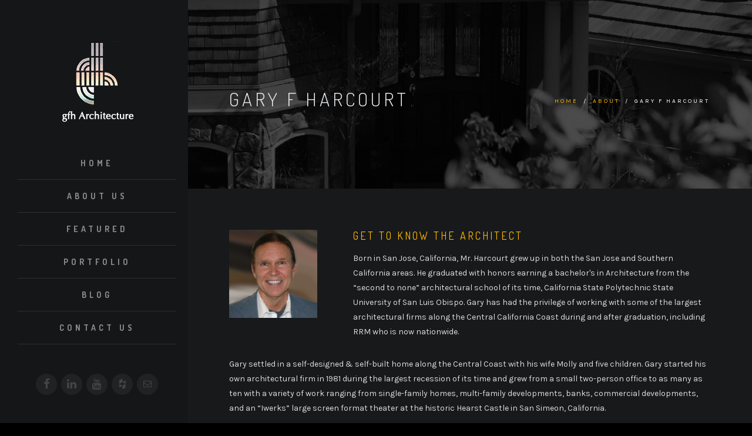

--- FILE ---
content_type: text/html
request_url: https://gfharchitecture.com/gary_f_harcourt.html
body_size: 3572
content:
<!DOCTYPE html>
<html lang="en">

<head>
    <meta charset="utf-8">
    <title>GFH Architecture | Gary F Harcourt, California Licensed Architect, San Luis Obispo, Central Coast CA</title>
    <meta name="viewport" content="width=device-width, initial-scale=1.0">
    <meta name="description" content="Gary F Harcourt, California licensed architect, owner of GFH Architecture, a Central Coast based Architectural firm providing California with full architectural design and planning services since 1981.">
    <meta name="keywords" content="gfh architecture,architect firm,architects,architects near me,gfh,gary f harcourt,gary harcourt,about,architect,architecture,planning,graphics,atascadero,san luis obispo,san luis obispo county,central coast,cal poly,">
    <meta name="author" content="Michael Harcourt using Archi by designesia">


    <!--[if lt IE 9]>
	<script src="js/html5shiv.js"></script>
	<![endif]-->


    <!-- CSS Files
    ================================================== -->
    <link id="bootstrap" href="css/bootstrap.min.css" rel="stylesheet" type="text/css" />
    <link id="bootstrap-grid" href="css/bootstrap-grid.min.css" rel="stylesheet" type="text/css" />
    <link id="bootstrap-reboot" href="css/bootstrap-reboot.min.css" rel="stylesheet" type="text/css" />
    <link rel="stylesheet" href="css/jpreloader.css" type="text/css">
    <link rel="stylesheet" href="css/animate.css" type="text/css">
    <link rel="stylesheet" href="css/plugin.css" type="text/css">
    <link rel="stylesheet" href="css/owl.carousel.css" type="text/css">
    <link rel="stylesheet" href="css/owl.theme.css" type="text/css">
    <link rel="stylesheet" href="css/owl.transitions.css" type="text/css">
    <link rel="stylesheet" href="css/magnific-popup.css" type="text/css">
    <link rel="stylesheet" href="css/style.css" type="text/css">

    <!-- custom background -->
    <link rel="stylesheet" href="css/bg.css" type="text/css">

    <!-- color scheme -->
	<link rel="stylesheet" href="css/colors/yellow.css" type="text/css" id="colors">
    <link rel="stylesheet" href="css/color.css" type="text/css">

    <!-- load fonts -->
    <link rel="stylesheet" href="fonts/font-awesome/css/font-awesome.css" type="text/css">
    <link rel="stylesheet" href="fonts/elegant_font/HTML_CSS/style.css" type="text/css">
    <link rel="stylesheet" href="fonts/et-line-font/style.css" type="text/css">

    <!-- revolution slider -->
    <link rel="stylesheet" href="rs-plugin/css/settings.css" type="text/css">
    <link rel="stylesheet" href="css/rev-settings.css" type="text/css">
    
    <!-- begin google analytics -->
    <!-- Global site tag (gtag.js) - Google Analytics -->
<script async src="https://www.googletagmanager.com/gtag/js?id=UA-93829154-1"></script>
<script>
  window.dataLayer = window.dataLayer || [];
  function gtag(){dataLayer.push(arguments);}
  gtag('js', new Date());

  gtag('config', 'UA-93829154-1');
</script>
    <!-- end google analytics -->

</head>

<body id="homepage" class="de-navbar-left page-services">

    <div id="wrapper">
        <div class="container-fluid">
            <div class="row g-0">
                <div id="de-sidebar" class="col-lg-3 col-md-12">

                    <!-- header begin -->
                    <header class="side-header">

                        <!-- small button begin -->
                        <span id="menu-btn"></span>
                        <!-- small button close -->


                        <!-- logo begin -->
                        <div id="logo">
                            <a href="index.html">
                                <img class="logo" src="images/logo-2.png" alt="GFH Architecture Logo">
                                <img class="logo-2" src="images/logo-border.png" alt="GFH Architecture Logo">
                            </a>
                        </div>
                        <!-- logo close -->



                        <!-- mainmenu begin -->
                        <nav>
                            <ul id="mainmenu">
                                <li><a href="index.html">Home</a></li>
                                <li><a href="about.html">About Us</a></li>
                                <li><a href="featured.html">Featured</a></li>
                                <li><a href="portfolio.html">Portfolio</a></li>
                                <li><a href="blog.html">Blog</a></li>
                                <li><a href="contact.html">Contact Us</a></li>
                            </ul>
                        </nav>


                        <div class="h-content">
                            <div class="social-icons-2">
                                <a href="https://www.facebook.com/gfharchitecture"><i class="fa fa-facebook fa-lg"></i></a>
                                <a href="https://www.linkedin.com/pub/gary-harcourt/16/7/a45"><i class="fa fa-linkedin fa-lg"></i></a>
                                <a href="https://www.youtube.com/channel/UC4o0WkFy7CvaI5DxoMn9Clg"><i class="fa fa-youtube fa-lg"></i></a>
                                <a href="https://www.houzz.com/pro/garyharcourt/gfh-architecture"><i class="fa fa-houzz fa-lg"></i></a>
                                <a href="mailto:gary@"><i class="fa fa-envelope-o"></i></a>
                            </div>
                        </div>


                    </header>
                    <!-- header close -->


                </div>

                <div id="main" class="col-lg-9 col-md-12 offset-lg-3 offset-md-0">

                    <!-- subheader -->
                    <section id="subheader" data-speed="8" data-type="background">
                        <div class="container-fluid">
                            <div class="row">
                                <div class="col-md-12">
                                    <h1>Gary F Harcourt</h1>
                                    <ul class="crumb">
                                        <li><a href="index.html">Home</a></li>
                                        <li class="sep">/</li>
                                        <li><a href="about.html">About</a></li>
                                        <li class="sep">/</li>
                                        <li>Gary F Harcourt</li>
                                    </ul>
                                </div>
                            </div>
                        </div>
                    </section>
                    <!-- subheader close -->

                    <div id="content" class="nopadding">
                        <section id="section-content">
                            <div class="container-fluid">
                                <div class="row">
                                    <div class="col-md-3"><img src="images/team/gary_f_harcourt_architect.jpg" width="150" height="150" alt="Gary F Harcourt, Architect"></div>
                                    <div class="col-md-9">     
                                            <h3><span class="id-color">Get To Know The Architect</span></h3>
											
                                            Born in San Jose, California, Mr. Harcourt grew up in both the San Jose and Southern California areas. He graduated with honors earning a bachelor's in Architecture from the “second to none” architectural school of its time, California State Polytechnic State University of San Luis Obispo. Gary has had the privilege of working with some of the largest architectural firms along the Central California Coast during and after graduation, including RRM who is now nationwide. 
                                            </div>
                                            <div class="spacer-single"></div>
                                            <div class="col-md-12">
                                            Gary settled in a self-designed & self-built home along the Central Coast with his wife Molly and five children. Gary started his own architectural firm in 1981 during the largest recession of its time and grew from a small two-person office to as many as ten with a variety of work ranging from single-family homes, multi-family developments, banks, commercial developments, and an “Iwerks” large screen format theater at the historic Hearst Castle in San Simeon, California.
                                            <div class="spacer-single"></div>
                                            Gary contributes much of his success to the expanding economy but also to his desire for creativity and design efforts in a highly competitive marketplace. The environment is much different today, but with the same opportunity for advancing and evolution, motivating us to continuously reach for the next sophisticated design of whatever challenge we face.
                                            <div class="spacer-single"></div>
                                            Tradition and innovation – two seemingly contradictory influences – often contribute equally to the architecture that shapes our lives. Architecture consistently draws inspiration from the past and modifies the original to express a new aesthetic that reflects current ways of thinking. Some of the influences that have had a great impact upon Mr. Harcourt have been great architects and legends such as Andrea Palladio, Frank Lloyd Wright, Richard Landry, Green & Green, Robert A.M. Stern, Bassenian/Lagoni Architects, and Ken Tate; all contemporaries in their time and even today. Their architecture spans generations, which it should – being playful yet with order; being simplistic and sculptural transcending time and place. With an understanding of their work and utilizing today’s technology and building materials, Mr. Harcourt creates up-to-date- homes and buildings reflective of contemporary lifestyles prevalent today.
                                            <div class="spacer-single"></div>
                                            Gary brings over 35 years of experience and design elegance for any design commission he is fortunate enough to receive. His experience through the years has brought a design philosophy of both past (historical influences) and prophecy (modernism with new technologies) working within the constraints of the site, needs, time, and costs which work together in concert for a truly artistic adventure from modern to classic, we call architecture.
                                        <div class="spacer-single"></div>
  
                                    </div>

                                    <div class="spacer-single"></div>

                                    <div class="col-md-4">
                                        <h3><span class="id-color">Testimonials</span></h3>
                                        Discover client testimonials.  
                                        <div class="spacer-single"></div>
                                        <img src="images/misc/testimonials-gfh-architecture.jpg" class="img-responsive" alt="GFH Architecture Testimonials">
                                        <div class="spacer-single"></div>
                                        <a href="testimonials.html" class="btn-line btn-fullwidth">Learn More</a>
                                    </div>
									
                                    <div class="col-md-4">
                                        <h3><span class="id-color">Featured</span></h3>
                                        Browse our featured projects.
                                        
                                        <div class="spacer-single"></div>
                                        <img src="images/misc/hearst-castle-theater-architect.jpg" class="img-responsive" alt="GFH Architecture Featured Projects">
                                        <div class="spacer-single"></div>
                                        <a href="featured.html" class="btn-line btn-fullwidth">Learn More</a>
                                    </div>

                                    <div class="col-md-4">
                                        <h3><span class="id-color">Portfolio</span></h3>
                                        Explore our project portfolio.
                                        
                                        <div class="spacer-single"></div>
                                        <img src="images/misc/gfh-architecture-winery-building-architect.jpg" class="img-responsive" alt="GFH Architecture Portfolio">
                                        <div class="spacer-single"></div>
                                        <a href="portfolio.html" class="btn-line btn-fullwidth">Learn More</a>
                                    </div>

                                </div>
                            </div>
                        </section>

                    </div>

                     <!-- footer begin -->
                    <footer>
                        <div class="container-fluid">
                            <div class="row">
                                <div class="col-md-6">
                                    <img src="images/logo1.png" class="logo-small" alt="GFH Architecture Logo"><br> gfh Architecture, Planning & Graphics is a Central Coast based architectural design firm providing full architectural design and planning services throughout California since 1981.
                                </div>

                                <div class="col-md-6">
                                    <h3>Contact Us</h3>
                                    <div class="widget widget-address">
                                        <address>
                                            <span>PO Box 1370, Atascadero, CA</span>
                                			<span><strong>Phone: </strong>(805) 466 7674</span>
                                			<span><strong>Contact:</strong> Gary Harcourt, Architect</span>
                                			<span><strong>Web:</strong><a href="contact.html"> www.gfharchitecture.com</a></span>
                                        </address>
                                    </div>
                                </div>
                            </div>
                        </div>

                        <div class="subfooter">
                            <div class="container-fluid">
                                <div class="row">
                                    <div class="col-md-6">
                                        Copyright &copy; 2026 - <span class="id-color">gfharchitecture.com</span> | All Rights Reserved
                                    </div>
                                    <div class="col-md-6 text-right">
                                        <div class="social-icons">
                                <a href="contact.html"><i class="fa fa-envelope-o"></i></a>
                                <a href="https://www.facebook.com/gfharchitecture"><i class="fa fa-facebook fa-lg"></i></a>
                                <a href="https://www.linkedin.com/pub/gary-harcourt/16/7/a45"><i class="fa fa-linkedin fa-lg"></i></a>
                                <a href="https://www.youtube.com/channel/UC4o0WkFy7CvaI5DxoMn9Clg"><i class="fa fa-youtube fa-lg"></i></a>
                                <a href="https://www.houzz.com/pro/garyharcourt/gfh-architecture"><i class="fa fa-houzz fa-lg"></i></a>
                                <a href="https://www.flickr.com/photos/105184072@N02/"><i class="fa fa-flickr fa-lg"></i></a>
                                <a href="https://www.yelp.com/biz/gfh-architecture-planning-and-graphics-atascadero"><i class="fa fa-yelp fa-lg"></i></a>
                            </div>
                                    </div>
                                </div>
                            </div>
                        </div>
                        <a href="#" id="back-to-top"></a>
                    </footer>
                    <!-- footer close -->

                </div>
            </div>
        </div>
    </div>


    <!-- Javascript Files
    ================================================== -->
    <script src="js/jquery.min.js"></script>
    <script src="js/jpreLoader.js"></script>
    <script src="js/bootstrap.min.js"></script>
    <script src="js/bootstrap.bundle.min.js"></script>
    <script src="js/jquery.isotope.min.js"></script>
    <script src="js/easing.js"></script>
    <script src="js/jquery.flexslider-min.js"></script>
    <script src="js/jquery.scrollto.js"></script>
    <script src="js/owl.carousel.js"></script>
    <script src="js/jquery.countTo.js"></script>
    <script src="js/classie.js"></script>
    <script src="js/video.resize.js"></script>
    <script src="js/validation.js"></script>
    <script src="js/wow.min.js"></script>
    <script src="js/jquery.magnific-popup.min.js"></script>
    <script src="js/jquery.stellar.min.js"></script>
	<script src="js/enquire.min.js"></script>
    <script src="js/designesia.js"></script>

    <!-- SLIDER REVOLUTION SCRIPTS  -->
    <script src="rs-plugin/js/jquery.themepunch.plugins.min.js"></script>
    <script src="rs-plugin/js/jquery.themepunch.revolution.min.js"></script>



</body>

</html>

--- FILE ---
content_type: text/css
request_url: https://gfharchitecture.com/css/style.css
body_size: 27366
content:
/* ================================================== */
/* created by designesia

* body
* header
	* subheader
* navigation
* content
* section
* footer
* sidebar
* blog
* products
* contact
* coming soon page
* elements
	* address
	* border
	* breadcrumb
	* button
	* columns
	* counter
	* divider
	* dropcap
	* form
	* heading
	* icon font
	* list
	* map
	* package
	* page heading
	* pagination
	* pricing
	* progress bar
	* social icons
	* spacer
	* tabs
	* team
	* testimonial
* media query

/* ================================================== */
@charset "utf-8";
@import url(https://fonts.googleapis.com/css?family=Karla:300,300i,400,400i,600,600i,700,700i,800,800i);
@import url(https://fonts.googleapis.com/css?family=Dosis:400,200,300,500,600,700,800);
@import url(https://fonts.googleapis.com/css?family=Allura);

/* ================================================== */
/* body */
/* ================================================== */
html{
background:#000000 !important;
}

body {
	display:none;
	font-family: "Karla",Arial, Helvetica, sans-serif;
	font-size: 14px;
	font-weight:400;
	color: #dddddd;
	line-height: 1.8em;
	padding: 0;
	background:#606060;
}

body.de_light,.de_light,
.text-dark,.modal-body{
	color:#606060;
}
.noselect {
  -webkit-touch-callout: none; /* iOS Safari */
    -webkit-user-select: none; /* Safari */
     -khtml-user-select: none; /* Konqueror HTML */
       -moz-user-select: none; /* Old versions of Firefox */
        -ms-user-select: none; /* Karlanet Explorer/Edge */
            user-select: none; /* Non-prefixed version, currently
                                  supported by Chrome, Edge, Opera and Firefox */
}

.rtl,
.rtl .tp-caption{
	text-align:right;
}
.rtl header div#logo{
	float:right;
}
.rtl header nav {
	float:left;
}
.rtl #subheader h1{
	float:right;
	padding-right: 0px;
	margin-right: 0px;
}
.rtl .crumb {
	float:left;
	padding:0;
	margin:0;
}
.rtl .de-team-list .small-border{
	float:right;
}
.rtl .crumb li{
	float:right;
	padding:0 5px;
}

#wrapper{
overflow:hidden;
}

#wrapper.wrapper-s2{
	background: #ffffff;
}

#page-overlay{
background: rgba(0,0,0,.7);
position: fixed;
height: 100%;
width:100%;
z-index: -1;
}

.de-navbar-left #wrapper{
overflow:visible;
}

/* ================================================== */
/*  header	*/ 
/* ================================================== */
	header {
	width: 100%;
	height: 80px;
	position: fixed;
	top: 0;
	left: 0;
	z-index: 1001;
	-webkit-transition: height 0.3s;
	-moz-transition: height 0.3s;
	-ms-transition: height 0.3s;
	-o-transition: height 0.3s;
	transition: height 0.3s;
	background:#18191b;
	border-bottom:solid 1px rgba(0,0,0,0.0);
	}
	
	header .info{
	display:none;
	color:#fff;
	text-align:right;
	padding:10px 0 10px 0;
	width:100%;
	z-index:100;
	border-bottom:solid 1px rgba(255,255,255,.2);
	}
	header .info .column{
	display:inline-block;
	padding:0 15px 0 15px;
	font-size:11px;
	letter-spacing:1px;
	float: left;
	}
	header .info .social.column{
	border:none;
	float: right;
	}
	header .info .social i{
	color:#fff;
	font-size:14px;
	display:inline-block;
	float:none;
	padding:0 10px 0 10px;
	}
	header .info strong{
	font-size:12px;
	}
	
	header.header-light .info{
	color:#333;
	}
	header.header-light .info .social i{
	color:#333;
	}
	header.transparent.header-light .info,
	header.transparent.header-light .info .social i{
	color:#fff;
	}
	
	header.header-bg{
	background:rgba(0,0,0,0.5);
	}
	
	header.transparent{
	background:rgba(0,0,0,0.0);
	}
	
	header.autoshow{
	top:-80px;
	}	
	
	header.autoshow.scrollOn,header.autoshow.scrollOff{
	-o-transition:.5s;
	-ms-transition:.5s;
	-moz-transition:.5s;
	-webkit-transition:.5s;
	transition:.5s;
	outline: none;	
	}
	
	header.autoshow.scrollOn{
	top:0;
	}
	
	header.autoshow.scrollOff{
	top:-80px;
	}
	
	header div#logo {
	display: table;
	height: 80px;
	float: left;
	-webkit-transition: all 0.3s;
	-moz-transition: all 0.3s;
	-ms-transition: all 0.3s;
	-o-transition: all 0.3s;
	transition: all 0.3s; 
	}
	header div#logo .logo-2{
	display:none;
	}
	header div#logo a{
	display:table-cell;
    vertical-align:middle;
	}
	header nav {
	float:right;
	}
	header nav a {
	-webkit-transition: all 0.3s;
	-moz-transition: all 0.3s;
	-ms-transition: all 0.3s;
	-o-transition: all 0.3s;
	transition: all 0.3s; 
	}
	header nav a:hover {
	color: #555; 
	}
	header.smaller:not(.header-bottom):not(.side-header):not(.force-header-mobile) #mainmenu a{
	padding-top: 18px;
	padding-bottom:18px;
	}
	header.smaller:not(.header-bottom):not(.side-header):not(.force-header-mobile) #mainmenu li li a{
	padding-top: 0px;
	padding-bottom: 0px;
	}
	header.smaller:not(.header-bottom):not(.side-header):not(.force-header-mobile) #mainmenu ul{
	top:70px;
	}
	header.smaller:not(.header-bottom):not(.side-header):not(.force-header-mobile) #mainmenu ul ul{
	top:0px;
	}
	header.smaller:not(.header-bottom):not(.side-header):not(.force-header-mobile){
	height: 70px;
	background:#18191b;
	}
	header.header-light.smaller:not(.header-bottom):not(.side-header):not(.force-header-mobile){
	height: 70px;
	background:#ffffff;
	}
	header.smaller.no-border:not(.header-bottom):not(.side-header){
	border:none;
	}
	header.smaller:not(.header-bottom):not(.side-header):not(.force-header-mobile) div#logo {
	height:70px;
	}
	
	.logo-smaller div#logo {
	width: 150px;
	height:30px;
	line-height: 65px;
	font-size: 30px;
	}
	.logo-smaller div#logo img{
	line-height: 75px;
	font-size: 30px;
	}
	.logo-smaller  div#logo .logo-1{
	display:none;
	}
	.logo-smaller  div#logo .logo-2{
		display:inline-block;
	}
	.logo-small{
	margin-bottom:20px;
	}
		
	header.de_header_2{
		height:125px;	
	}
	
	header.de_header_2.smaller {
		height:70px;
	}
	
	header.de_header_2.smaller .info{
		position:absolute;
		opacity:0;
		z-index:-1;
	}
	
	header.header-light{
	background:#fff;
	}
	
	header.header-light.transparent{
	background:none;
	}
	
	header.smaller:not(.header-bottom).header-light{
	background:#fff;
	border-bottom-color:#eee;
	}
	
	.de-navbar-left{
	background:#151618 ;
	}
	
	.de-navbar-left #logo{
	padding:40px;
	text-align:center;
	width:100%;
	}
	
	.de-navbar-left header{
	position:relative;
	display:block;
	width:100%;
	height:100%;
	left:0;
	background:none;
	padding:30px;
	padding-right:20px;
	}
	
	
	.de-navbar-left header #mainmenu{
	float:none;
	margin:0;
	padding:0;
	}	
	
	.de-navbar-left header #mainmenu > li{
	display:block !important;
	margin:0;
	float:none;
	text-align:center;
	font-family:"Dosis";
	letter-spacing:5px;
	font-size:14px;
	padding:0;
	padding-top:10px;
	padding-bottom:10px;
	border-bottom:solid 1px rgba(255,255,255,.1);
	}	
	.de_light.de-navbar-left header #mainmenu > li{
	border-bottom:solid 1px rgba(0,0,0,.05);
	}
	.de-navbar-left header #mainmenu > li > a{
	padding:0;
	opacity:.5;
	}	
	.de_light.de-navbar-left header #mainmenu > li > a{
	color:#222;
	}	
	.de-navbar-left header #mainmenu > li a:hover{
	opacity:1;
	}
	.de-navbar-left header #mainmenu > li >a:after{
	content:none;
	}
	.de-navbar-left header nav{
	float:none !important;
	}
	
	
	/* subheader */
	#subheader{
	padding-bottom:70px;
	background:#222;
	}
	#subheader{
	-webkit-background-size: 100% auto !important;
	-moz-background-size: 100% auto !important;
	-o-background-size: 100% auto !important;
	background-size: 100% auto !important;
	}
	.de-navbar-left  #subheader{
	padding-bottom:120px;
	}
	#subheader h1 {
	color:#eceff3;
	margin-top:80px;
	font-size: 32px;
	letter-spacing: 5px;
	float: left;
	padding-right: 40px;
	margin-right: 40px;
	text-transform:uppercase;
	}
	#subheader span {
	letter-spacing:2px;
	display: inline-block;
	font-size: 15px;
	margin-top:88px;
	color:#fff;
	}
	#subheader .crumb{
	font-size:10px;
	letter-spacing:3px;
	margin-top: 90px;
	color:#fff;
	text-transform:uppercase;
	}
	.de-navbar-left.de_light #subheader h1{
	color:#222;
	}
	
	#subheader.style-2 .title-wrap{
	float:left;
	margin-top:60px;
	}
	#subheader.style-2{
	padding:150px 0 150px 0;
	}
	#subheader.style-2 h1{
	font-size:56px;
	text-align:left;
	margin:0;
	float:none;
	font-weight:bold;
	letter-spacing:1px;
	}
	#subheader.style-2 h4{
	color:#fff;
	margin-top:10px;
	font-weight:500;
	text-transform:none;
	}
	#subheader.style-3,
	#subheader.style-4{
		background:#f8f8f8;
		padding:30px 0 30px 0;
	}
	#subheader.style-3 h1,
	#subheader.style-4 h1{		
		font-size: 28px;
		padding-top: 10px;
	}
	#subheader.style-4{
		background: #202124;
	}

/* ================================================== */
/* navigation */
/* ================================================== */
	.header-custom:not(.header-mobile){
	height:auto;
	position:relative;
	width:100%;
	left:0;
	}
	.header-custom:not(.header-mobile) nav{
	display:block;
	width:100%;
	text-align:center;
	margin-bottom:-1px;
	float:none;
	}
	.header-custom:not(.header-mobile).s2 nav{
	text-align:left;
	background:none;
	margin:0;
	padding:0;
	float:left;
	}	
	.header-custom:not(.header-mobile) nav #mainmenu{
	display:inline-block !important;
	margin:0;
	float:none;
	padding:0;
	}
	.header-custom:not(.header-mobile) #mainmenu > li > a{
	padding: 20px 0px 20px 20px;
	line-height:20px;
	}
	.header-custom:not(.header-mobile) #mainmenu > li:first-child > a{
	padding-left:0;
	}
	.header-custom:not(.header-mobile) div#logo{
	width:100%;
	}
	.header-custom:not(.header-mobile) div#logo img{
	text-align:center;
	}
	.header-custom:not(.header-mobile) #mainmenu li > ul,
	.header-custom:not(.header-mobile) #mainmenu li:hover > ul{
	margin-top:-20px;
	}
	
	.header-custom:not(.header-mobile) #mainmenu li ul ul,
	.header-custom:not(.header-mobile) #mainmenu li:hover ul ul {
	top:20px;
	}
	.header-custom:not(.header-mobile) #mainmenu li ul.mega,
	.header-custom:not(.header-mobile) #mainmenu li:hover ul.mega{
	margin-top:60px;
	}
	.header-custom:not(.header-mobile) .menu-group{
	background:rgba(255,255,255,.02);
	margin-bottom:-1px;
	height:60px;
	padding-top:-1
	}
	.header-custom:not(.header-mobile) .form-default{
		margin-top:-5px;
	}
	.header-custom.header-light:not(.header-mobile) .menu-group{
	background:rgba(0,0,0,.05);
	}
	
	#mainmenu {
	font-family:"Karla", Arial, Helvetica, sans-serif;
	float: right;
	font-size:14px;
	font-weight:700;
	letter-spacing:0px;
	text-transform:uppercase;
	}	
	
	#mainmenu ul {
	float: right;
	margin: 0px 0px;
	padding: 0px 0px;
	height: 30px;
	}
	
	#mainmenu li {
	margin: 0px 0px;
	padding: 0px 0px;
	float: left;
	display: inline;
	list-style: none;
	position: relative;
	}
	
	#mainmenu a{
	line-height:30px;
	}
		
	#mainmenu > li > a{
	line-height:35px;
	}
		
	#mainmenu a {
	display: inline-block;
	padding: 25px 0px 25px 20px;
	text-decoration: none;
	text-align:center;
	outline:none;
	}
	
	#mainmenu a,
	header.transparent.header-light #mainmenu a{
	color:#fff;
	}
	
	#mainmenu li a:after { float:right; position:relative; font-family:"FontAwesome"; content:"\f111"; font-size:8px; margin-left:20px; margin-top:0px; color:#FAB702; }
	
	#mainmenu li:last-child a:after{display:none;}	
	
	
	#mainmenu.dotted-separator li a:after{
	content:"\f111";
	font-size:6px;
	}	
	
	#mainmenu.line-separator li a:after{
	content:"/";
	font-size:14px;
	}	
	
	#mainmenu.circle-separator li a:after{
	content:"\f10c";
	font-size:9px;
	}	
	
	#mainmenu.strip-separator li a:after{
	content:"\f068";
	font-size:9px;
	}	
	
	#mainmenu.plus-separator li a:after{
	content:"\f067";
	font-size:11px;
	}	
	
	#mainmenu.square-separator li a:after{
	content:"\f096";
	font-size:11px;
	}		
	
	#mainmenu.no-separator li a:after{
	font-size:0px;
	}
	
	#mainmenu.ms-2{
		text-transform:none;
		letter-spacing:0;
	}
	
	#mainmenu.ms-2 li{
		font-size:15px;
	}
	
	#mainmenu.ms-2 > li{
		font-weight:500;
	}
	
	#mainmenu li li {
	font-size: 10px;
	font-weight: normal; 
	border-bottom: solid 1px #333;
	}
	
	#mainmenu li li:last-child {
	border-bottom: none;
	}
	

	#mainmenu li li a {
	padding: 0px 12px 0px 12px;
	border-top: none;
	color: #ccc;
	width:201px;
	border-left:none;
	text-align:left;
	}
	
	#mainmenu li li a:hover{
	color:#111;
	}
	
	#mainmenu li li a:after {
	content:none !important;
	}
	
	#mainmenu li li li a {
	background: #222327;
	}
	
	#mainmenu li li a:hover {
	color:#111;
	background: #1a8b49;
	}
	
	/* new added menu */
	
	#mainmenu li > ul {
	width: 201px;
	height: 0;
	position: absolute;
	top: 80px;
	left: 0px;
	z-index: 10;
	opacity:0;
	margin-top:5px;
	overflow:hidden;
	}	
	
	#mainmenu li:hover > ul {
	opacity:1;
	height:auto;
	margin-top:0px;
	overflow:visible;
	}	
	
	#mainmenu li ul.mega ul {
	width: 201px;
	height: auto;
	position: absolute;
	top: 80px;
	left: 0px;
	z-index: 10;
	visibility:hidden;
	opacity:0;
	margin-top:5px;
	}
	
	/* close new added menu */
	
	#mainmenu li li {
	display: block;
	float: none;
	}
	
	
	#mainmenu ul li:hover > a{
	color:#222;
	}
	
	header.header-mobile #mainmenu li ul {
	visibility: visible;
	opacity:1;
	margin-top:0px;
	}
	
	#mainmenu li ul{		
	background: #222327;
	}

	#mainmenu.sub-transparent li ul{		
	background: rgba(10,10,10,.7);
	}
	
	#mainmenu li ul ul {
	left: 100%;
	top: 0px;
	}
	
	#mainmenu li:hover > ul {
	color: #1a8b49;
	}
	
	#mainmenu select {
	padding: 10px;
	height: 36px;
	font-size: 14px;
	border: none;
	background: #ff4200;
	color:#eceff3;
	}
	
	#mainmenu select option {
	padding: 10px;
	}
	
	
	header.header-light #mainmenu > li > a,
	header.header-light.transparent #mainmenu > li > a,
	header.transparent.smaller.header-light #mainmenu > li > a{
	color:#333;
	}
	
	#mainmenu > li ul.mega{
	position:fixed;
	left:0;
	height:0%;
	width:100%;
	visibility: hidden;
	opacity: 0;
	overflow:hidden;
	}
	#mainmenu li:hover ul.mega{
	visibility: visible;
	opacity: 1;
	}
	#mainmenu li ul.mega > li,
	#mainmenu li ul.mega > li a{
		width:100%;
	}
	#mainmenu li ul.mega li.title{
		padding:0px 10px 10px 15px;
		text-align:left;
		color:#fff;
		font-weight:bold;
	}
	#mainmenu li ul.mega > li ul{
		position:static;
		visibility: visible;
		opacity: 1;
		left:0;
		float:none;		
		width:100%;
	}
	#mainmenu ul.mega > li ul li{
		margin:0;
		padding:0;
	}
	
	#mainmenu ul.mega > li ul li a{
		margin:0;
	}
	
	#mainmenu ul.mega > li ul li:last-child{
		border-bottom:solid 1px #333333;
	}

	#mainmenu li ul.mega .menu-content{
		background:#222327;
		padding:30px;
	}

	#mainmenu ul.mega ul,
	#mainmenu ul.mega li,
	#mainmenu ul.mega li li a{
		background: none;
	}

	#mainmenu.sub-transparent li ul.mega .menu-content{
		background: rgba(10,10,10,.7);
	}

	#mainmenu.menu-flex{
		display:-webkit-box;
		width:80%;
	    -webkit-box-orient: horizontal;
	    -webkit-box-pack:justify;
	}

	#mainmenu.menu-flex > li{
		-webkit-box-flex:1;
	    text-align:center;
	    margin: 0 10px;
	}

	#mainmenu.menu-flex.mf-left > li{
		text-align: left;
	}

	header.header-mobile #mainmenu > li ul.mega{
	visibility: visible;
	opacity: 1;
	}
	header.header-mobile.header-light #mainmenu li ul.mega li.title{
		color:#222222;
	}
	header:not(.header-mobile):not(.force-header-mobile) #mainmenu > li:hover ul.mega{
		height:auto;
	}
	
	#menu-overlay{
	position:fixed;
	width:100%;
	height:100%;
	background:rgba(0,0,0,.9);
	color:#ffffff;
	z-index:10000;
	overflow-y:auto;
	display:none;
	overflow-x: hidden;
	}
	#menu-overlay.slideDown{
		top:-100%;
	}
	
	#mo-button-open{
	position:absolute;
	display:block;
	width:30px;
	right:20px;
	margin-top:22px;
	overflow:hidden;
}

	#mo-button-open div{
		width:100%;
		height:3px;
		background:#ffffff;
		margin-bottom:7px;
	}
	#mo-button-open.mo-bo-s1{
		top:10px;
	}
	#mo-button-open.mo-bo-s1 div{
		height:1px;
	}

	#mo-button-open:hover div:nth-child(1){
		margin-left:50%;
	}

	#mo-button-open:hover div:nth-child(2){
		margin-left:25%;
	}

	#mo-button-close {
		position:absolute;
		top: 0px;
		right:20px;
		display: block;
		width: 30px;
		height: 45px;
		cursor: poKarla;
	}

	#mo-button-close .line-1,
	#mo-button-close .line-2 {
		top:32px;
		width: 30px;
		height: 3px;
		background: #ffffff;
		position: absolute;
		border-radius: 10px;
		right:0px;
	}

	#mo-button-close .line-1 {
		-webkit-transform: rotate(-45deg);
		-moz-transform: rotate(-45deg);
		-o-transform: rotate(-45deg);
		transform: rotate(-45deg);
	}

	#mo-button-close .line-2 {
		-webkit-transform: rotate(45deg);
		-moz-transform: rotate(45deg);
		-o-transform: rotate(45deg);
		transform: rotate(45deg);
	}

	#mo-button-close:hover .line-1,
	#mo-button-close:hover .line-2 {
		-webkit-transform: rotate(0deg);
		-moz-transform: rotate(0deg);
		-o-transform: rotate(0deg);
		transform: rotate(0deg);
	}



	#mo-menu ul, #mo-menu li{
		padding:0;
		margin:0;
		list-style:none;
	}

	#mo-menu{
		font-size:16px;
		margin-left:-30px;
	}

	#mo-menu a{
		text-decoration:none;
		color:#ffffff;
	}

	#mo-menu li ul a{
		color:#888888;
	}

	#mo-menu li ul a:hover{
		color:#ffffff;
	}

	#mo-menu > li > a{
		font-size:40px;
		padding:15px 0;
		display:inline-block;
	}

	#mo-menu > li{
		display:block;
		width:100%;
		opacity:0;
	}

	#mo-menu > li.show{
		opacity:1;
	}

	#mo-menu > li > ul{
		overflow: hidden;
		max-height: 0;
		transition: max-height 0.5s cubic-bezier(0, 1, 0, 1);
	}

	#mo-menu:not(.mo-center) > li > ul{
		width:100%;
	}

	#mo-menu > li > ul.full {
	  max-height: 2000px;
	  transition: max-height 1s ease-in-out;
	}

	#mo-menu.mo-center{
		text-align:center;
	}

	#mo-menu.mo-center > li > ul{
		margin-left:15px;
	}

	#mo-menu .menu-content ul li{
		padding:0;
		margin:0;
		list-style:none;
	}

	#mo-menu. li ul.mega .menu-content{
		padding:0px;
	}

	#mo-menu.mm-hover-underline > li span{
		border-bottom:solid 1px #ffffff;
		width:0;
		display: block;
		position: relative;
	}

	#mo-menu.mm-hover-underline > li:hover span{
		width:100%;
	}

	#mo-menu.mm-style-1{
		text-transform:uppercase;
		letter-spacing:5px;
	}
	#mo-menu.mm-style-1 > li > a{
		font-size: 20px;
	}

	#mo-menu.mm-style-2{
		letter-spacing:5px;
	}
	#mo-menu.mm-style-2 > li > a{
		font-size: 64px;
		line-height: 60px;
		font-weight: bold;
		padding: 20px;
		letter-spacing: 20px;
		text-transform: uppercase;
		color:rgba(0,0,0,0);
		-webkit-text-stroke-width: 1px;
		-webkit-text-stroke-color: rgba(255,255,255,.5);
	}
	#mo-menu.mm-style-2 > li > a:hover{
		-webkit-text-stroke-color: rgba(255,255,255,1);
		transform: scale(1.2);
		color:#ffffff;
	}

	#mo-menu.mm-style-2 > li{
		transform: scale(0);
	}

	#mo-menu.mm-style-2 > li.show{
		transform: scale(1);
	}


	#mo-menu.mm-style-3{
		letter-spacing:5px;
	}
	#mo-menu.mm-style-3 > li > a{
		font-size: 64px;
		line-height: 60px;
		font-weight: bold;
		padding: 20px;
		letter-spacing: 20px;
		text-transform: uppercase;
	}
	#mo-menu.mm-style-3 > li > a:hover{
		transform: scale(1.2);
		color:#ffffff;
	}

	#mo-menu.mm-style-3 > li{
		transform: scale(0);
	}

	#mo-menu.mm-style-3 > li.show{
		transform: scale(1);
	}


	/* menu toggle for mobile */
	#menu-btn{
	display:none;
	float:right;
	margin-top:5px;
	width:36px;
	height:36px;
	padding:6px;
	text-align:center;
	cursor:poKarla;
	}
	
	.header-light #menu-btn{
	background:none;
	}
	
	#menu-btn:before{
	font-family:FontAwesome;
	content: "\f0c9";
	font-size:24px;
	color:#eceff3;
	}
	
	.header-light #menu-btn:before{
	color:#333;
	}
	
	#menu-btn.unclick:before{
	content: "\f0c9";
	}
	
	#menu-btn.clicked:before{
	content: "\f00d";
	}
	
	#menu-btn:hover{
	background:#fff;
	}
	
	#menu-btn:hover:before{
	color:#222;
	}
	
	/* menu toggle animated */
	
	#nav-toggle {
	float:right;
	  width: 60px;
	  height: 20px;
	  position: relative;
	  margin: 15px auto;
	  -webkit-transform: rotate(0deg);
	  -moz-transform: rotate(0deg);
	  -o-transform: rotate(0deg);
	  transform: rotate(0deg);
	  -webkit-transition: .5s ease-in-out;
	  -moz-transition: .5s ease-in-out;
	  -o-transition: .5s ease-in-out;
	  transition: .5s ease-in-out;
	  cursor: poKarla;
	  padding:10px;
	  z-index:100;
	}

	#nav-toggle span{
	  display: block;
	  position: absolute;
	  height: 2px;
	  width: 50%;
	  background: #fff;
	  border-radius: 9px;
	  opacity: 1;
	  -webkit-transform: rotate(0deg);
	  -moz-transform: rotate(0deg);
	  -o-transform: rotate(0deg);
	  transform: rotate(0deg);
	  -webkit-transition: .25s ease-in-out;
	  -moz-transition: .25s ease-in-out;
	  -o-transition: .25s ease-in-out;
	  transition: .25s ease-in-out;
	}

	#nav-toggle span:nth-child(1) {
	  top: 10px;
	}

	#nav-toggle span:nth-child(2) {
	  top: 18px;
	}

	#nav-toggle span:nth-child(3) {
	  top: 26px;
	}

	#nav-toggle.open span:nth-child(1) {
	  top: 18px;
	  -webkit-transform: rotate(135deg);
	  -moz-transform: rotate(135deg);
	  -o-transform: rotate(135deg);
	  transform: rotate(135deg);
	}

	#nav-toggle.open span:nth-child(2) {
	  opacity: 0;
	}

	#nav-toggle.open span:nth-child(3) {
	  top: 18px;
	  -webkit-transform: rotate(-135deg);
	  -moz-transform: rotate(-135deg);
	  -o-transform: rotate(-135deg);
	  transform: rotate(-135deg);
	}
	
	#menu-wrapper{
	width:100%;
	height:100%;
	background:rgba(0,0,0,.95);
	position:fixed;
	top:0;
	left:0;	
	text-align:center;
	height:0;
	overflow-y:auto;
	}
	
	#menu-wrapper  nav{
	display:inline-block;
	margin:20px auto 80px auto;
	padding:0;
	float:none;
	font-size:26px;
	opacity:0;
	}


/* ================================================== */
/* content */
/* ================================================== */
	#content {
	width:100%;
	background:#fff;
	padding:90px 0 90px 0;
	z-index:100;
	}
	
	.de_light #content{
	background:#fff;
	}
		
	
	#content{
	background:#18191b;
	}


/* ================================================== */
/* section */
/* ================================================== */
	section{padding:90px 0 90px 0;}
	section{background:#18191b;}
	
	section.custom-1{
	border-bottom-left-radius: 100% 100%;
	border-bottom-right-radius: 100% 100%;
	overflow:hidden;
	}
	
	.de-navbar-left .container-fluid .container{
	width:100% !important;
	}
	
	.de-navbar-left section{
	padding:70px;
	}
	
	.de_light section{
	background:#fff;
	}
	
	.bg-white{
	background:#ffffff;
	}
	
	.section-fixed {
	position:fixed;
	width:100%;
	min-height:100%;
	height:auto;
	}	
	
	
/* ================================================== */
/* footer */
/* ================================================== */
footer {
	background: #111;
	color: #ccc;
	padding: 80px 0 0 0;
	}
	
	footer h3, .de_light footer h3 {
	color:#fff;
	font-size: 20px;
	}
	
	footer a {
	color: #ccc;
	text-decoration:none !important;
	}
	
	footer a:visited {
	color: #ccc;
	}
	
	footer.light{
		color:#606060;
		background:#fff;
	}
	
	footer.light .subfooter{
	background:#f8f8f8;
	}
	
	footer.light a{
		color:#606060 !important;
		text-decoration:none;
	}

	footer.footer-fixed{
		position:fixed;
		bottom: 0;
		z-index: 1000;
		width:100%;
		height:55px;
	}

	footer.footer-transparent,
	footer.footer-transparent .subfooter{
		background: none;
	}

	.de-navbar-left footer{
	padding:70px 70px 0 70px;
	}
	
	.subfooter{
	background:#0b0b0b;
	padding:30px 0 20px 0;
	}

	footer.footer-fixed .subfooter{
	padding:15px 0 15px 0;
	}

	footer.footer-s2{
		font-size: 12px;
		text-transform: uppercase;
	}

	footer.text-light a{
		color:#bbbbbb;
	}
	
	.subfooter.light{
		border-top:solid 1px #ddd;
		background:#fff;
	}
	
	.de-navbar-left footer.light .subfooter{
	background:none;
	}
	
	.de-navbar-left .subfooter{
	background:none;
	}
	
	header.side-header{
	border-bottom:none !important;
	margin:0;
	}
	
	header.side-header .social-icons-2{
	margin:0 auto;
	margin-top:50px !important;
	float:none;
	text-align:center;
	}
	
	header.side-header .social-icons-2 a{
	display:inline-block;
	margin:0 2px 0 2px;
	background:#555;
	width:36px;
	height:36px;
	padding-top:5px;
	display:inline-block;
	text-align:center;
	border-radius:20px;
	-moz-border-radius:20px;
	-webkit-border-radius:20px;
	opacity:.2;	
	}
	
	.de_light header.side-header .social-icons-2 a{
	background:#fff;
	color:#333;
	}
	
	header.side-header .social-icons-2 a:hover{
	opacity:1;
	}	
	
	.de-navbar-left.de_light header, .de-navbar-left.de_light{background:#f9f9f9;}

	header.header-mobile{
	position:relative;
	background:#111;
	z-index:1000;
	}
	
	header.header-mobile.header-light{
	background:#fff;
	}
	
	header.smaller.header-scroll:not(.autoshow){
	position:absolute;
	}
	
	.header-bottom .info{
	display:none !important;
	}
	
	#de-sidebar{
	position:absolute;
	}
	

/* ================================================== */
/* blog */
/* ================================================== */
	.blog-list {
	margin: 0;
	padding: 0;
	}
	/* blog list */
	.blog-list li {
	list-style: none;
	line-height: 1.7em;
	margin-bottom: 60px;
	margin-top:10px;
	padding-bottom:15px;
	border-bottom:solid 1px rgba(255,255,255,.1);
	}
	.de_light .blog-list li{
	border-bottom:solid 1px #ddd;
	}
	.blog-list h3,
	.blog-read h3{
	margin-top:20px;
	}	
	.blog-list h3 a{
	color:#fff;
	}
	.de_light  .blog-list h3 a{
	color:#111;
	}
	.de_light  .text-light  .blog-list h3 a{
	color:#fff;
	}
	.blog-list .btn-more{
	padding:3px 25px 3px 25px;
	color:#111;
	text-transform:uppercase;
	text-decoration:none;
	font-weight:700;
	float:right;
	}
	.blog-list .btn-more:hover{
	background:#fff;
	}
	.de_light .blog-list .btn-more:hover{
	background:#222;
	color:#fff;
	}
	.blog-list .post-text,
	.blog-read .post-text{
	padding-left:80px;
	}
	.blog-list img{
	border-bottom:solid 4px;
	}
	.blog-list .blog-slider{
	margin-bottom:-60px;
	}
	.blog-list .date-box,
	.blog-read .date-box{
	width: 60px;
	position: absolute;
	text-align: center;
	text-shadow:none;
	}
	.blog-list .date-box .day, .blog-list .date-box .month {
	display: block;
	color:#fff;
	text-align:center;
	width:60px;
	z-index:100;
	}
	
	.de_light .blog-list .date-box .day, .de_light .blog-read .date-box .month {
	color:#111;
	}
	
		
	.blog-list .date-box .month {
	font-size:14px;
	}
	
	
	.blog-list .date-box .day,
	.blog-read .date-box .day{
	color:#111;
	font-weight:600;
	font-size: 32px;
	padding-top:45px;
	padding-bottom:10px;
	}
	
	.blog-list .date-box .month,
	.blog-read .date-box .month 	{
	color:#fff;
	font-family:"Karla";
	font-weight:600;
	letter-spacing:16px;
	padding:7px 0 7px 0;
	border-bottom:solid 4px #333;
	}

	.de_light .blog-list .date-box .month,
	.de_light .blog-read .date-box .month	{
	border-bottom-color:#ddd;
	}
	
	.de_light  .text-light  .blog-list .date-box .month{
	color:#fff;
	}
	
	.blog-snippet li{
	border-bottom:none !important;
	margin-bottom:0;
	}

	.post-content{
	position: relative;
	overflow: hidden;
	}
	.post-content p{
		margin-bottom: 15px;
	}
	.post-content img{		
	border-radius: 3px;
	-moz-border-radius: 3px;
	-webkit-border-radius: 3px;
	}
	.post-text{
		padding:20px 0;
		padding-bottom: 10px;
	}
	.item .post-text h4{
		margin-bottom:10px;
		line-height: 2em;
	}

	.post-text h4 a{
		text-decoration:none;
		font-size:20px;
	}

	.post-text .tags{
		font-size:10px;
		text-transform:uppercase;
	}

	.p-tagline{
		color:#111111;
		position: absolute;
		z-index: 1;
		top: 20px;
		left: 20px;
	}

	.p-tagline, .p-title{
		background: rgba(var(--primary-color-rgb),.2);
		border-radius: 3px;
		display: inline-block;
		font-size: 10px;
		font-weight: bold;
		letter-spacing: 2px;
		line-height: 10px;
		padding: 7px 10px 6px 10px;
		text-transform: uppercase;
		margin-bottom: 5px;
	}

	.p-tagline, .p-title.invert{
		background: var(--secondary-color);
	}

	.p-title{
		font-size: 12px;
		margin-bottom: 20px;
	}

	.post-text .p-date{
		text-transform: uppercase;
		letter-spacing: 2px;
		font-size: 10px;
		font-weight: 500;
	}

	.post-info{
		border-top:solid 1px #eeeeee;
		padding-top:15px;
	}
	
	#blog-carousel .item{
	width:100%;
	}
	/* start added css by mgh */
	.post-content img{
	margin: 0px 10px 0px 0px;
	}
	/* end added css by mgh */
	
	/* blog comment */
	#blog-comment {
	margin-left: 80px;
	}
	
	#blog-comment h5 {
	margin-bottom: 10px;
	}
	
	#blog-comment ul, #blog-comment li {
	list-style: none;
	margin-left: -30px;
	padding-left: 0;
	}
	
	#blog-comment ol{
	padding-left:30px;
	}
	
	#blog-comment li {
	min-height: 70px;
	margin-bottom: 20px;
	padding-bottom: 20px;
	border-bottom: solid 1px rgba(255,255,255,.1);
	}
	
	#blog-comment li .avatar {
	position: absolute;
	margin-top: 5px;
	}
	
	#blog-comment .comment {
	margin-left: 90px;
	}
	
	#blog-comment li {
	min-height: 70px;
	font-size: 12px;
	line-height: 1.6em;
	}
	
	#blog-comment li li {
	margin-left: 55px;
	padding-bottom: 0px;
	margin-top: 20px;
	padding-top:20px;
	border-top: solid 1px rgba(255,255,255,.1);
	border-bottom: none;
	}
	
	#blog-comment li li .avatar {
	position: absolute;
	}
	
	#blog-comment li li .comment {
	}
	
	.comment-info {
	margin-left: 90px;
	margin-bottom: 5px;
	}
	
	.comment-info span {
	}
	
	.comment-info .c_name {
	display: block;
	font-weight: 700;
	}
	
	.comment-info .c_reply {
	padding-left: 20px;
	margin-left: 20px;
	border-left: solid 1px rgba(255,255,255,.1);
	font-size: 12px;
	}
	
	.comment-info .c_date {
	font-size: 12px;
	}
	
	.blog-list h3, .blog-read h3 {
	letter-spacing:normal;
	font-size:24px;
	text-transform:none;
	}

	/* blog comment form */
	#commentform label {
	display: block;
	}
	#commentform input {
	width: 290px;
	}
	#commentform input:focus {
	border: solid 1px #999;
	background: #fff;
	}
	#commentform textarea {
	width: 97%;
	padding: 5px;
	height: 150px;
	color:#333;
	}
	#commentform textarea:focus {
	border: solid 1px #999;
	background: #fff;
	}
	#commentform input.btn {
	width: auto;
	}
	
	.post-meta {
	margin: 0px 0 10px 0px;
	border: solid 1px #eee;
	border-left:none;
	font-size:11px;
	display:table;
	table-layout: fixed;
	margin-left:80px;
	}
	.post-meta span {
		display:table-cell;
		padding:10px 20px 10px 20px;
		text-align:center;
		border-left:solid 1px #eee;
	}
	.post-meta span i {
	float: none;
	margin-right:20px;
	}
	.post-image img {
	width:100%;
	margin-bottom: 0px;
	}
	.post-meta{
	border-color:#222;
	}
	.post-meta span{
	border-color:#222;
	}
	
	.de_light .post-meta {
	border: solid 1px #eee;
	}
	.de_light .post-meta span {
	border-left:solid 1px #eee;
	}
	


	
	.blog-slide{
	padding:0;
	margin:0;
	}

/* ================================================== */
/* products */
/* ================================================== */

.products{
padding:0;
list-style:none;
}
.products li{
margin-bottom:30px;
}
.product .p-inner{
padding:15px;
border-radius: 5px;
-moz-border-radius: 5px;
-webkit-border-radius: 5px;
-webkit-box-shadow: 2px 20px 30px 0px rgba(0,0,0, 0.5);
-moz-box-shadow: 2px 20px 30px 0px rgba(0,0,0, 0.5);
box-shadow: 2px 20px 30px 0px rgba(0,0,0, 0.5);
}
.de_light .product .p-inner{
-webkit-box-shadow: 2px 20px 30px 0px rgba(20,20,20, 0.05);
-moz-box-shadow: 2px 20px 30px 0px rgba(20,20,20, 0.05);
box-shadow: 2px 20px 30px 0px rgba(20,20,20, 0.05);
}
.product .price{
margin-bottom:10px;
font-size:16px;
}
.product h4{
font-size: 16px;
font-weight:500;
margin-bottom:5px;
}
.product a{
	text-decoration: none;
}
.product img{
background:#333;
margin-bottom:10px;
border-radius:5px;
-moz-border-radius:5px;
-webkit-border-radius:5px;
}
.product .p-images{
position: relative;
}
.product .pi-2{
position: absolute;
opacity: 0;
left: 0;
}
.product .btn-line{
	width:100%;
}
.product a.btn-line:hover{
	color:#111111 !important;
}
.product:hover .pi-2{
	opacity: 1;
}
.p-rating{
	font-size: 12px;
	color:#404040;
}
.de_light .p-rating{
	color:#bbbbbb;
}

.p-rating i.checked{
	color:#FAB702;
}
.p-single h3{
	margin-bottom: 5px;
	font-size: 24px;
}
.p-single .price{
	margin-bottom: 10px;
}
.de_light .p-single .price{
	margin-bottom: 10px;
	color:#111111;
	font-size: 20px;
	font-weight: bold;
	padding: 5px 0;
}
.p-single img{
	border-radius: 3px;
	-moz-border-radius: 3px;
	-webkit-border-radius: 3px;
}
.p-desc{
	padding-left: 20px;
}
.de_light .p-single a.btn-line:hover{
	color:#111111;
}

/* ================================================== */
/* contact form */
/* ================================================== */
	.error {
	padding:20px;
	border:none;
	display: none;
	color: #d9534f;
	border:solid 1px #d9534f;
	font-size: 12px;
	font-size: 16px;
	}
	.success {
	padding:20px;
	display: none;
	color: #5cb85c;
	border:solid 1px #5cb85c;
	margin-bottom: 20px;
	font-size: 16px;
	}
	.error img {
	vertical-align: top;
	}
	.full {
	width: 98%;
	}
	
	#contact_form input[type=text],#contact_form textarea,#contact_form input[type=email],#contact_form input[type=number],#search{
	padding:10px;
	margin-bottom:20px;
	color:#fff;
	border:solid 1px rgba(255,255,255,.2);
	background:rgba(0,0,0,.1);
	border-radius:0 !important;
	height:auto;
	}

	.de_light #contact_form input[type=text],.de_light #contact_form textarea,.de_light #contact_form input[type=email], .de_light #search
		{
		border:solid 1px #ddd;
		background:#f5f5f5;	
		color:#333 !important;
		}

	
	
	
	#contact_form input[placeholder],#contact_form textarea[placeholder]{
	color:#eee;
	}
	
	#contact_form input[type=submit].btn-line{
	background:none;
	padding:8px 20px;
	}
	
	#contact_form input[type=submit].btn-line:hover{
	background:#111;
	border-color:#111;
	}
	
	#contact_form textarea{
	height:178px;
	}
	
	.form-default input[type=text]{
	background:#1D1E1F;
	border:none;
	font-size:14px;
	padding:2px 10px 2px 10px;
	color:#ffffff;
	}

	#form_coupon input[type=text] {
	    padding: 9px 12px 9px 12px;
	    width: 80%;
	    float: left;
	    display: table-cell;
	    border-radius: 2px 0 0 2px;
	    -moz-border-radius: 2px 0 0 2px;
	    -webkit-border-radius: 2px 0 0 2px;
	    border: solid 1px #333333;
	    border-right: none;
	    color: #ffffff;
	    background: rgba(255, 255, 255, .1);
	    -webkit-box-shadow: 2px 2px 20px 0px rgba(20, 20, 20, 0.05);
	    -moz-box-shadow: 2px 2px 20px 0px rgba(20, 20, 20, 0.05);
	    box-shadow: 2px 2px 20px 0px rgba(20, 20, 20, 0.05);
	}

	#form_coupon input[type=text]:focus {
	    background: #ffffff;
	    color: #111111;
	}

	#form_coupon #btn-submit i {
	    text-align: center;
	    font-size: 20px;
	    float: left;
	    width: 20%;
	    height: 38px;
	    background: #171A21;
	    color: #111111;
	    display: table-cell;
	    padding: 10px 0 5px 0;
	    border-radius: 0 2px 2px 0;
	    -moz-border-radius: 0 2px 2px 0;
	    -webkit-border-radius: 0 2px 2px 0;
	}


	.f-num-inc{		
		border:solid 1px #ddd;
		display: inline-block;
		padding:0px;
	}

	.f-num-inc input,
	.f-num-inc span{
		padding:5px;
		width:40px;
		font-size: 15px;
		display: inline-block;
		width:30px;
		text-align: center;
		margin:0;
		border-radius: 0;
		border:none;
	}
	.f-num-inc span{
		cursor: poKarla;
	}
	.f-num-inc span:first-child{
		border-right: solid 1px #dddddd;
	}
	.f-num-inc span:last-child{
		border-left: solid 1px #dddddd;
	}
	.f-num-inc span:hover{
		color: #111111;
	}

	/* Chrome, Safari, Edge, Opera */
	.f-num-inc input::-webkit-outer-spin-button,
	.f-num-inc input::-webkit-inner-spin-button {
	  -webkit-appearance: none;
	  margin: 0;
	}


	.f-input-number {
	  width: 40px;
	  padding: 0 12px;
	  vertical-align: top;
	  text-align: center;
	  outline: none;
	  background: none;
	  color:#ffffff;
	  font-weight: bold;
	}

	.f-input-number,
	.f-input-number-decrement,
	.f-input-number-increment {
	  border: 1px solid rgba(255,255,255,.1);
	  height: 40px;
	  user-select: none;
	}

	.f-input-number-decrement,
	.f-input-number-increment {
	  display: inline-block;
	  width: 30px;
	  line-height: 38px;
	  background: none;
	  color: #ffffff;
	  text-align: center;
	  font-weight: bold;
	  cursor: poKarla;
	}
	.f-input-number-decrement:active,
	.f-input-number-increment:active {
	  background: #222;
	}

	.f-input-number-decrement {
	  border-right: none;
	  border-radius: 2px 0 0 2px;
	}

	.f-input-number-increment {
	  border-left: none;
	  border-radius: 0 2px 2px 0;
	}

	.de_light .f-input-number {
	  width: 40px;
	  background: #fff;
	  color:#222;
	}

	.de_light .f-input-number,
	.de_light .f-input-number-decrement,
	.de_light .f-input-number-increment {
	  border: 1px solid #ccc;
	}

	.de_light .f-input-number-decrement,
	.de_light .f-input-number-increment {
	  display: inline-block;
	  background: #f1f1f1;
	  color: #444;
	}

	.de_light .f-input-number-decrement:active,
	.de_light .f-input-number-increment:active {
	  background: #ddd;
	}

	
	
	.pop-search .form-default{
	width:100%;
	top:85px;
	left:0;
	position:absolute;
	z-index:1;
	display:none;
	}
	
	.pop-search .form-default input[type=text]{
	width:100%;
	font-size:24px;
	padding:18px;
	outline:none;
	}
	.pop-search-click{
	position: relative;
	display:inline-block;
	cursor:poKarla;
	z-index:100;
	margin-top: 18px;
	}
	.pop-search-click:before{
	margin-left:-15px;
	font-family:"FontAwesome";
	content:"\f002";
	}
	.pop-search-click.click:before{
	content:"\f00d";
	}

	
	.error_input{
	border-color:#D31E2B !important;
	}

/* ================================================== */
/* coming soon page */
/* ================================================== */
	
	.coming-soon .logo{
	margin:0;
	padding:0;
	}
	
	.coming-soon h2{
	margin-top:0;
	color:rgba(255,255,255,.8);
	font-weight:400;
	}
	
	.coming-soon  .social-icons i{
	font-size:20px;
	margin-left:10px;
	margin-right:10px;
	}
	
	.coming-soon .social-icons i:hover{
	background:none;
	color:rgba(255,255,255,.2) !important;
	}
	
	
	.arrow-up, .arrow-down {
	width: 0; 
	height: 0; 
	border-left: 40px solid transparent;
	border-right: 40px solid transparent;
	border-bottom: 40px solid #fff;
	position:fixed;
	margin-left: auto;
	margin-right: auto;
	left: 0;
	right: 0;
	bottom:0;
	cursor:poKarla;
	z-index:101;
	}
	
	.arrow-down {
	border-top: 40px solid #fff;
	border-bottom:none;
	position:fixed;
	z-index:102;
	top:-40px;
	}
	
	.arrow-up:before{
	font-family:"FontAwesome";
	font-size:20px;
	content:"\f067";
	color:#222;
	position:relative;
	top:12px;
	margin:0 0 0 -8px !important;
	}
	
	.arrow-down:before{
	font-family:"FontAwesome";
	font-size:20px;
	content:"\f068";
	color:#222;
	position:relative;
	top:-35px;
	margin:0 0 0 -8px !important;
	}
	

/* ================================================== */
/* elements */
/* ================================================== */
	
	/* address */
	/* ------------------------------ */
	address{
	margin:0;
	margin-top:20px;
	}
	address span {
	display: block;
	border-bottom:solid 1px #222;
	padding-bottom:5px;
	margin-bottom:5px;
	}
	
	footer.light address span {
	border-bottom:solid 1px #eee;
	}
	
	.de_light .widget_text address span {
	border-bottom:solid 1px #ddd;
	}
	
	address span strong {
       display: inline-block;
       width: 70px;
   }
	
	address span{
	border-bottom-color:#222;
	}
	
	address span i{
	margin-top:5px;
	margin-right:20px;
	float:none;
	}
	
	address span strong {
	display: inline-block;
	}
	
	address span a{
	color:#eceff3;
	}
	
	.de_light #sidebar .widget address span{
	border-bottom:solid 1px #ddd;
	}
	
	.de_light #sidebar .widget address a{
	color:#333;
	}
	
	
	/* border */
	/* ------------------------------ */
	.small-border{
	height:1px;
	width:120px;
	background:#ccc;
	display:block;
	margin:0 auto;
	margin-top:20px;
	margin-bottom:30px;
	}
	
	.tiny-border{
	height:3px;
	width:60px;
	display:block;
	margin:0 auto;
	margin-top:20px;
	margin-bottom:30px;
	}
	
	/* breadcrumb */
	/* ------------------------------ */
	.crumb {
	color:#777;
	float: right;
	font-size: 12px;
	}
	#subheader.text-dark .crumb,
	.de-navbar-left.de_light #subheader .crumb{
	color:#333;
	}
	.crumb li {
	display: inline;
	text-decoration: none;
	padding: 0 2px 0 2px;
	}
	
	.crumb a{
	text-decoration:none;
	}
	
	.de_light .crumb a:hover{
	color:#fff;
	}

	
	/* button */
	/* ------------------------------ */
	.btn-line, a.btn-line{
	border:solid 1px #222;
	color:#fff;
	font-weight:500;
	font-size:12px;
	border-radius:0;
	-moz-border-radius:0;
	-webkit-border-radius:0;
	padding:3px;
	padding-left:30px;
	padding-right:50px;
	text-transform:uppercase;
	display:inline-block;
	text-align:center;
	letter-spacing:2px;
	text-decoration:none;
	
	}

	.de_light .btn-line,
	.de_light a.btn-line{
		color:#111;
		border:solid 1px #dddddd;
	}

	.btn-line, a.btn-line,
	.text-light a.btn-line{
	border:solid 1px rgba(255,255,255,.2);
	color:#fff;
	}
	

	.btn-line:hover, a.btn-line:hover{
	background:#fff;
	color:#111;
	border-color:#fff;
	}
	
	a.btn-line:after{
		position:absolute;
		padding-left:0px;
		margin-top:1px;
	}
	
	a.btn-line:hover:after{
		position:absolute;
		padding-left:10px;
	}
	
	.btn-line:after,  a.btn-line:after{
	color:#fff;
	}
	
	.btn-line:hover:after, a.btn-line:hover:after, a.btn-line.hover:after{
	color:#fff;
	}
	
	.btn-line:hover:after, a.btn-line:hover:after, a.btn-line.hover:after{
	color:#111;
	}
	
	a.btn-text{
	text-decoration:none;
	display:inline-block;
	color:#111;
	font-weight:600;
	padding:0;
	}
	
	a.btn-text:after{
	font-family:FontAwesome;
	content: "\f054";
	padding-left:10px;
	}
	
	a.btn-text{
	color:#fff;
	}
	
	a.btn-big{
	font-size:14px;
	color:#eceff3;
	letter-spacing:1px;
	line-height:normal;
	font-weight:bold;
	text-transform:uppercase;
	border:solid 1px #fff;
	padding:10px 50px 10px 30px;
	}
	a.btn-big:after{
	font-family:FontAwesome;
	content: "\f054";
	margin-left:20px;
	margin-top:3px;
	}
	
	.de_light a.btn-big{
	font-weight:normal;
	}
	
	.btn-line, a.btn-line{
	color:#eceff3;
	}
	
	.btn-line:after, a.btn-line:after{
	font-family:FontAwesome;
	content: "\f054";
	margin-left:10px;
	}
	
	a.btn-line-black, .de_light a.btn-line-black{
	border:solid 1px #111;
	color:#111;
	padding:7px 25px 7px 25px;
	text-decoration:none;
	text-transform:uppercase;
	border-radius:0;
	-moz-border-radius:0;
	-webkit-border-radius:0;
	font-weight:normal;
	font-size:12px;
	letter-spacing:2px;
	}
	
	a.btn-line-black:hover{
	background:#111;
	color:#fff;
	}
	
	
	a.btn-line-white, .de_light a.btn-line-white{
	border:solid 1px #fff;	
	color:#fff;
	padding:7px 25px 7px 25px;
	text-decoration:none;
	text-transform:uppercase;
	border-radius:0;
	-moz-border-radius:0;
	-webkit-border-radius:0;
	font-weight:normal;
	font-size:12px;
	letter-spacing:2px;
	}
	
	a.btn-line-white:hover{
	background:#fff;
	color:#111111;
	}
	
	a.btn-line.black,
	a.btn-line.black:hover{
	border-color:#111111;
	color:#111111;
	}
	a.btn-line.black:hover{
	color:#ffffff;
	background:#111111;
	}
	a.btn-line.black:after,
	.de_light a.btn-line.black:after{
	color:#111111;	
	}
	a.btn-line.black:hover:after{
	color:#ffffff;
	}
	
	.de_light a.btn-line-black:hover{
	background:#111;
	color:#fff;
	}
	
	.btn-fullwidth{
	width:100%;
	}
	
	a.btn-slider{
	display:inline-block;
	font-size:13px;
	font-weight:600;
	color:#fff;
	letter-spacing:3px;
	line-height:normal;
	text-decoration:none;
	text-transform:uppercase;
	border:solid 1px rgba(255,255,255,.5);
	padding:10px 30px 10px 30px;
	}
	a.btn-slider.dark{
	color:#333;
	border:solid 1px rgba(0,0,0,.5);	
	}
	a.btn-slider:after{
	font-family:FontAwesome;
	content: "\f054";
	margin-left:10px;
	}
	a.btn-slider:hover{
	color:#222;
	background:#fff;
	border-color:#000;
	border:solid 2px #fff;
	}
	a.btn-slider.dark:hover{
	color:#fff;
	background:#333;
	border:solid 1px rgba(0,0,0,.5);	
	}
	
	a.btn-custom,
	input.btn-custom{
	font-size:13px;
	color:#222;
	letter-spacing:3px;
	line-height:normal;
	text-decoration:none;
	text-transform:uppercase;
	padding:7px 25px 7px 25px;
	background:#fff;
	display:inline-block;
	}
	a.btn-custom:hover{
	color:#222;
	opacity:.8;
	}
	
	a.btn-black{
	font-size:13px;
	color:#fff;
	letter-spacing:3px;
	font-weight:bold;
	text-decoration:none;
	text-transform:uppercase;
	padding:7px 25px 7px 25px;
	background:#111;
	display:inline-block;
	}
	
	/* text-color-overide bootstrap */
	.nav-pills .nav-link.active, .nav-pills .show>.nav-link{
		border-radius:0;
	}
	
	.nav-pills.np-1 .nav-item{
		font-weight:bold;
		font-size:15px;
	}
	
	/* columns */
	/* ------------------------------ */

	
	/* counter */
	/* ------------------------------ */
	.de_count{
	text-align:center;
	padding:30px 0 30px 0;
	background:none;
	}
	.de_count h3{
	font-family:"Dosis", Arial, Helvetica, sans-serif;
	font-size:40px;
	}
	.de_light .de_count h3{
	font-family:"Poppins";
	font-weight:500;
	}
	.de_count span{
	text-transform:uppercase;
	}
	.de_count i{
		display:block;
		font-size:60px;
		margin:0 auto;
		margin-bottom:20px;
		width:100%;
		font-weight:lighter !important;
	}
	
	.de_count.ultra-big h3{
		font-size:180px;
		line-height:1em;
	}
	
	.de_count.ultra-big span{
		font-size:18px;
		font-weight:bold;
		letter-spacing:10px;
		padding:5px 10px;
	}

	.de_count.ultra-big.s2{
		border:solid 2px #333333;
		padding:30px;
	}
	.de_count.ultra-big.s2 h3{
		letter-spacing: 0;
	}
	.de_count.ultra-big.s2 span{
		font-size: 14px;
		letter-spacing: 5px;
	}


	.de_count.dc_border{
		padding:20px 0;
		border:solid 1px rgba(255,255,255,.3);
		border-radius: 3px;
		-moz-border-radius: 3px;
		-webkit-border-radius: 3px;
	}
	
	.de_count.ultra-big.font-border h3{
	color:rgba(0,0,0,0);
	-webkit-text-stroke-width: 1px;
	-webkit-text-stroke-color: rgba(255,255,255,.5);
	}

	.de_count.dc_small h3{
		font-size: 28px;
		margin-bottom: 5px;
	}
	
	/* divider */
	/* ------------------------------ */
	.spacer-single{
	width:100%;
	height:30px;
	display:block;
	clear:both;
	}
	
	.spacer-double{
	width:100%;
	height:60px;
	display:block;
	clear:both;
	}
	
	.spacer-half{
	width:100%;
	height:15px;
	display:block;
	clear:both;
	}
	
	.spacer10 {
	width: 100%;
	height: 10px;
	display: block;
	clear: both;
	}
	.spacer20 {
		width: 100%;
		height: 20px;
		display: block;
		clear: both;
	}
	.spacer30 {
		width: 100%;
		height: 30px;
		display: block;
		clear: both;
	}
	.spacer40 {
		width: 100%;
		height: 40px;
		display: block;
		clear: both;
	}
	.spacer50 {
		width: 100%;
		height: 50px;
		display: block;
		clear: both;
	}
	.spacer60 {
		width: 100%;
		height: 60px;
		display: block;
		clear: both;
	}

	.spacer-line{
		clear: both;
		margin:30px 0;
		height: 2px;
		background: rgba(255,255,255,.1);
	}

	.de_light .spacer-line{
		background: rgba(0,0,0,.1);
	}
	
	hr {
	display: block;
	clear: both;
	border-top: solid 1px #ddd;
	margin: 40px 0 40px 0;
	}


	
	/* dropcap */
	/* ------------------------------ */
	.dropcap {
	display: inline-block;
	font-size: 48px;
	float: left;
	margin: 10px 15px 15px 0;
	color:#eceff3;
	padding: 20px 10px 20px 10px;
	}
	
	
	/* form style */
	/* ------------------------------ */


	.de_form input[type="radio"], 
	.de_form input[type="checkbox"] {
	/* hide the inputs */
	display:none;
	}
	
	.de_form input[type="radio"] + label:before{
	content:"\f111";
	font-family:"FontAwesome";
	margin-right:10px;
	}
	
	.de_form input[type="checkbox"] + label:before{
	content:"\f00c";
	font-family:"FontAwesome";
	margin-right:10px;
	}

	/* style your lables/button */
	.de_form input[type="radio"] + label, 
	.de_form input[type="checkbox"] + label {
		/* keep poKarla so that you get the little hand showing when you are on a button */
		cursor: poKarla;
		/* the following are the styles */
		padding: 4px 10px;
		border: none;
		background: #222;
		color: #606060;
		border-radius: 3px;
	}
	
	.de_light .de_form input[type="radio"] + label, 
	.de_light .de_form input[type="checkbox"] + label {
		background: #eee;
		color:#999;
	}
	
	.de_form.no-bg input[type="radio"] + label, 
	.de_form.no-bg input[type="checkbox"] + label {
		padding: 4px 0px;
		border: none;
		background:none;
	}

	.de_form input[type="radio"]:checked + label,
	.de_form input[type="checkbox"]:checked + label{
		/* style for the checked/selected state */
		border: none;
		color: white;
	}
	
	.de_light .de_form input[type="radio"]:checked + label,
	.de_light .de_form input[type="checkbox"]:checked + label{
		/* style for the checked/selected state */
		color: #333;
	}
	
	/* heading */
	/* ------------------------------ */
	.form-transparent input[type=text], .form-transparent textarea, .form-transparent input[type=email]{
	padding:10px;
	margin-bottom:20px;
	color:#fff;
	border:none;
	background:rgba(0,0,0,.2);
	border-radius:0 !important;
	height:auto;
	}
	
	/* heading */
	/* ------------------------------ */
	h1, h2, h3, h4, h5, h6 {
	color: #07003b;
	font-family: 'Dosis',Arial, Helvetica, sans-serif;
	font-weight:400;
	}
	
	h1 {
	font-size:28px;
	margin:0;
	text-align:center;
	letter-spacing:5px;
	text-transform:uppercase;
	font-weight:300;
	}
	
	h1 .small-border{
		margin-top:30px;
	}
	
	h2 {
	display:inline-block;
	font-weight:500;
	margin-bottom:30px;
	line-height:1.2em;
	}
	h2 .small-border{
	margin-left:0;
	margin-bottom:15px;
	width:40px;
	}
	h2{
	}
	h3 {
	margin-top: 0;
	font-size:18px;
	letter-spacing:3px;
	text-transform:uppercase;
	margin-bottom:15px;
	}
	h3.size-2{
	font-size:24px;
	}
	h4{
	font-size:18px;
	}
	h1.slogan_big {
	font-weight: 300;
	font-size: 64px;
	line-height: 64px;
	letter-spacing: -2px;
	padding: 0;
	margin: 0px 0 30px 0;
	}
	h1.title{
	font-size:64px;
	letter-spacing:10px;
	}
	h1.title.s2{
	font-size:64px;
	letter-spacing:0px;
	}
	h1.title.s3{
	text-align: left;
	font-weight: 500;
	font-size:64px;
	letter-spacing:-1px;
	}
	h1.title strong{
	font-family:"Allura";
	text-transform:none;
	letter-spacing:0;
	font-weight:normal;
	}
	h1.title-2{
	letter-spacing:20px;
	text-transform:uppercase;
	line-height:50px;
	}
	h1.title-3{
	font-size:72px;
	}
	h1.title-3 strong{
	font-family:"Allura";
	text-transform:none;
	letter-spacing:0;
	font-weight:normal;
	}
	h1.title-4{
	font-size: 72px;
	letter-spacing: 5px;
	text-transform: uppercase;
	color:rgba(0,0,0,0);
	-webkit-text-stroke-width: 1px;
	-webkit-text-stroke-color: rgba(255,255,255,1);
	}
	h1.title-5{
	text-transform: uppercase;
	font-size: 24px;
	letter-spacing: 24px;
	font-weight: normal;
	}
	
	h1.title-6 strong{
	font-size: 100px;
	font-family:"Allura";
	text-transform:none;
	letter-spacing:0;
	font-weight:normal;
	line-height: 90px;
	}
	h2.subtitle{
	margin-top:0;
	}
	h2.hero{
	font-size:32px;
	font-weight:400;
	text-transform:uppercase;
	letter-spacing:32px;
	}
	h2.style-2{
	font-size:12px;
	font-weight:bold;
	text-transform:uppercase;
	letter-spacing:10px;
	}
	h2.style-3{
	font-size:64px;
	font-weight:400;
	text-transform:uppercase;
	letter-spacing:20px;
	}
	h2.style-4{
	font-size:60px;
	font-weight:400;
	text-transform:normal;
	letter-spacing:-2px;
	}
	h2.style-5{
	margin-top:0;
	line-height:1.2em;
	font-size:48px;
	font-weight:400;
	text-transform:normal;
	}
	.de_light .text-light h2{
	color:#fff;
	}
	h3.title {
	border-bottom: solid 1px #ddd;
	margin-bottom: 20px;
	}
	h4.title {
	border-bottom: solid 1px #ddd;
	padding-bottom: 10px;
	margin-bottom: 20px;
	}
	h5 {
	font-weight: bold;
	}
	h5.s2{
	font-weight:500;
	text-transform:uppercase;
	font-size:12px;
	letter-spacing:2px;
	}
	h1,
	h2,
	h3,
	h4,
	h5{
	color:#eceff3;
	}
	
	h3.s2 span{
		font-family:"Allura";
		text-transform:none;
		letter-spacing:0;
		font-size:40px;
		display:block;
	}
	
	h3.s2{
	font-size:30px;
	}
	
	h3.style-1{
		font-family:"Karla";
		letter-spacing:0;
		text-transform:none;
		margin-bottom:20px;
	}
	
	.typing-wrap{
	font-family:"Dosis";
	font-size:30px;
	margin:0;
	line-height:60px;
	}
	
	span.teaser{
	font-family:"Georgia";
	font-style:italic;
	font-size:18px;
	}
	
	.text-light,
	.text-light p{
	color:#ddd;
	}
	
	.text-dark{
	color:#333;
	}
	
	.text-dark, .text-dark p, .text-dark h1, .text-dark h2, .text-dark h3, .text-dark h4, .text-dark h5, .text-dark h6{
	color:#222;
	}
	
	.text-grey{
	color:#707070;
	}
	
	.text-light h1{
	color:#fff !important;
	}	
	
	.de_light h1,.de_light h2,.de_light h3,.de_light h4,.de_light h5,.de_light h6,
	footer.light h1,footer.light h2,footer.light h3,footer.light h4,footer.light h5,footer.light h6,
	#subheader.text-dark h1,#subheader.text-dark h2,#subheader.text-dark h3,#subheader.text-dark h4,#subheader.text-dark h5,#subheader.text-dark h6,.modal-dialog h5
	{
	color:#222;
	}
	
	.text-light h1, .text-light h2, .text-light h3, .text-light h4, .text-light h5{
	color:#fff;
	}
	
	/* feature box style 1 */
	.feature-box i {
	border:solid 1px;
	}
	
	.feature-box-small-icon {
	margin-bottom: 30px;
	}
	
	.feature-box-small-icon.center{
	text-align:center;
	}
	
	.feature-box-small-icon .inner:hover > i {
	color:#fff;
	}
	
	.feature-box-small-icon .text {
	padding-left: 70px;
	}
	
	.feature-box-small-icon.center .text{
	padding-left:0;
	display:block;
	}
	
	.feature-box-small-icon i {
	text-shadow:none;
	color: #333;
	font-size: 32px;
	width: 68px;
	height: 68px;
	text-align: center;
	position: absolute;
	border-radius:60px;
	}
	
	.feature-box-small-icon i.hover {
	color:#333 !important;
	}
	
	.feature-box-small-icon i.hover {
	color:#fff !important;
	}
	
	.feature-box-small-icon .border{
	height:2px;
	width:30px;
	background:#ccc;
	display:block;
	margin-top:20px;
	margin-left:85px;
	}
	
	
	.feature-box-small-icon .btn{
	margin-top:10px;
	}
	
	.feature-box-small-icon.center i{
	position:inherit;
	float:none;
	display:inline-block;
	margin-bottom:20px;
	border:none;
	font-size:60px;
	background:none;
	padding:0px;
	}
	
	.feature-box-small-icon.center .fs1{
	position:inherit;
	float:none;
	display:inline-block;
	margin-bottom:20px;
	border:none;
	font-size:60px;
	background:none;
	padding:0px;
	}
	

	.feature-box-small-icon i{
	background-color: #333333;
	}
	
	.feature-box-small-icon h3 {
	line-height: normal;
	margin-bottom: 5px;
	}
	
	.feature-box-small-icon.no-bg h2 {
	padding-top:12px;
	}
	
	.feature-box-small-icon.no-bg .inner, .feature-box-small-icon.no-bg .inner:hover{
	padding:0;
	background:none;
	}
	
	.f-hover{
	-o-transition:.5s;
	-ms-transition:.5s;
	-moz-transition:.5s;
	-webkit-transition:.5s;
	transition:.5s;
	 outline: none;
	}
	
	/* feature-box style 2 */
	.feature-box i {
	border:solid 1px;
	}
	
	.feature-box-small-icon-2 {
	margin-bottom: 30px;
	}
	
	.feature-box-small-icon-2 .text {
	padding-left: 48px;
	}
	
	.feature-box-small-icon-2 i {
	text-shadow:none;
	color:#eceff3;
	font-size: 24px;
	text-align: center;
	position: absolute;
	}
	
	.feature-box-small-icon-2 i{
	background-color: #333333;
	}
	
	.feature-box-small-icon-2 h3 {
	line-height: normal;
	margin-bottom: 5px;
	}
	
	.feature-box-small-icon-2.no-bg h2 {
	padding-top:12px;
	}
	
	.feature-box-small-icon-2.no-bg .inner, .feature-box-small-icon-2.no-bg .inner:hover{
	padding:0;
	background:none;
	}
	
	
	/* feature-box image style 3 */
	.feature-box i {
	border:solid 1px;
	}
	.feature-box-image-2 {
	margin-bottom: 30px;
	}
	.feature-box-image-2 .text {
	padding-left: 100px;
	}
	.feature-box-image-2 img {
	position: absolute;
	}
	.feature-box-image-2 i{
	background-color: #333333;
	}
	.feature-box-image-2 h3 {
	line-height: normal;
	margin-bottom: 5px;
	}
	.feature-box-image-2.no-bg h2 {
	padding-top:12px;
	}
	.feature-box-image-2.no-bg{
	}
	.feature-box-image-2.no-bg .inner, .feature-box-image-2.no-bg .inner:hover{
	padding:0;
	background:none;
	}
	
	/* with image */
	.feature-box-image img{
	width:100%;
	margin-bottom:10px;
	height:auto;
	}
	.feature-box-image h3 {
	line-height: normal;
	margin-bottom: 5px;
	font-size:20px;
	font-weight:bold;
	}
	
	/* feature-box image style 4 */
	.feature-box-big-icon{
	text-align:center;
	}
	.feature-box-big-icon .text{
	}
	.feature-box-big-icon i {
	float:none;
	display:inline-block;
	text-shadow:none;
	color:#eceff3;
	font-size: 40px;
	padding: 40px;
	width: 120x;
	height: 120x;
	text-align: center;
	border:none;
	border-radius:10px;
	-moz-border-radius:10px;
	-web-kit-border-radius:10px;
	background:#333;
	margin-bottom:40px;
	
	cursor:default;
	
	
	}
	.feature-box-big-icon i:after {
	content: "";
	position:absolute;
	margin:75px 0 0 -40px;
	border-width: 20px 20px 0 20px; /*size of the triangle*/
	border-style: solid;
	}
	
	.feature-box-big-icon:hover i,
	.feature-box-big-icon:hover i:after{
	-o-transition:.5s;
	-ms-transition:.5s;
	-moz-transition:.5s;
	 -webkit-transition:.5s;
	 transition:.5s;
	}
	.feature-box-big-icon:hover i{
	background:#333;
	}
	.feature-box-big-icon:hover i:after{
	border-color:#333 transparent;
	}
	
	
	.box-fx .inner{
	position:relative;
 	overflow:hidden;
	border-bottom:solid 2px;
	}
	
	.box-fx .inner{
	border-bottom:solid 2px;
	}
	
	.box-fx .front{
	padding:60px 0 60px 0;
	}
	
	.box-fx .front span{
	font-size:14px;
	}
	
	.box-fx .info{
	position:absolute;
	padding:60px 30px 60px 30px;
	background:#fff;
	color:#fff;
	}
	
	.box-fx i{
	font-size:72px !important;
	margin-bottom:20px;
	}
	
	.box-fx .btn-line, .box-fx .btn-line a.btn-line{
	border:solid 1px rgba(255,255,255,0.5);
	color:#fff !important;
	}
	
	.box-fx .btn-line:hover, .box-fx a.btn-line:hover{
	background:#fff;
	color:#111 !important;
	border-color:#fff;
	}
	
	.box-fx .btn-line:after, .box-fx a.btn-line:after{
	color:#fff !important;
	}
	
	.box-fx .btn-line:hover:after, .box-fx a.btn-line:hover:after, .box-fx a.btn-line.hover:after{
	color:#111 !important;
	}
	
	.box-fx .bg-icon{
		left:50%;
		bottom:50px;
		color:#f5f5f5 !important;
		position:absolute !important;
		font-size:190px !important;
		z-index:-1;
	}
	
	.box-icon-simple.right{
	margin-right:70px;
	text-align:right;	
	}
	
	.box-icon-simple.right i{
	font-size:42px;
	right:0;
	position:absolute;
	}
	
	.box-icon-simple.left{
	margin-left:70px;
	}
	
	.box-icon-simple.left i{
	font-size:42px;
	left:0;
	position:absolute;
	}
	
	
	.box-number .number{
	display:block;
	font-size:48px;
	color:#222;
	width:80px;
	height:80px;
	text-align:center;
	padding:25px;
	border-radius:60px;
	position:absolute;
	}

	.box-number i{
	display:block;
	font-size:40px;
	color:#222;
	width:80px;
	height:80px;
	text-align:center;
	padding:20px 0;
	border-radius:60px;
	position:absolute;
	}
	
	.box-number.square .number,
	.box-number.square i{
	border-radius:0;
	}
	
	.box-number .text{
	margin-left:100px;
	}
	
	.box-icon .icon{
	display:block;
	font-size:48px;
	color:#fff;
	text-align:center;
	border-radius:60px;
	position:absolute;
	cursor:default;
	}
	
	.de_light .box-icon .icon{
	color:#222;
	}
	
	.box-icon .text{
	margin-left:80px;
	}
	
	.box-icon.line{
	border:solid 1px rgba(255,255,255,.1);
	padding:40px;
	border-radius:3px;
	-moz-border-radius:3px;
	-webkit-border-radius:3px;
	}
	
	.de_light .box-icon.line{
	border:solid 1px rgba(0,0,0,.05);	
	}
	
	.box-icon.line.active,
	.box-icon.line:hover{
		background:rgba(255,255,255,.1);
		border-color:rgba(255,255,255,.0);
	}
	
	.de_light .box-icon.line.active,
	.de_light .box-icon.line:hover{
		background:rgba(0,0,0,.05);	
		border-color:rgb(0,0,0,.0);	
	}
	
	.box-icon.line a{
		text-decoration:none;
	}
	
	.box-icon.center{
		text-align:center;
	}
	.box-icon.center .text{
		margin-left:0px;
	}
	.box-icon.center .icon{
		display:inline-block;
		float:none;
		position:static;
		margin-bottom:20px;
	}
	
	.box-icon.top .text{
		margin-left:0px;
	}
	.box-icon.top .icon{
		display:inline-block;
		float:none;
		position:static;
		margin-bottom:20px;
	}
	
	/* list */
	.ul-style-2{
	padding:0;
	list-style:none;
	}
	
	.ul-style-2 li{
	margin:5px 0 5px 0;
	}
	
	.ul-style-2 li:before{
	font-family:"FontAwesome";
	content:"\f00c";
	margin-right:15px;
	}
	
	/* pagination */
	/* ======================================== */
	
	.pagination li a{
		text-decoration: none;
	}

	.pagination li a:hover{
	color:#fff;
	background:none;	
	}
	
	.de_light .pagination li a:hover{
	color:#111;
	background:none;	
	}
	
	.pagination li a{
	color:#888;
	border:solid 1px #404040;
	background:none;
	margin:3px;
	padding:15px 20px 15px 20px;	
	border-radius:2px;
	-moz-border-radius:2px;
	-webkit-border-radius:2px;
	}
	
	.de_light .pagination li a{
	border-color:#ccc;
	}

	.pagination li.active a{
		color:#111111;
	}
	
	/* pricing table */
	/* ================================================== */
	.pricing-box{color:#888;}
	
	.pricing-2-col {
	border-right: solid 1px #eee;
	}
	
	.pricing-2-col .pricing-box {
	width: 49%;
	}
	
	.pricing-3-col {
	}
	
	.pricing-3-col .pricing-box {
	width: 32.33%;
	}
	
	.pricing-4-col {
	}
	
	.pricing-4-col .pricing-box {
	width: 24%;
	}
	
	.pricing-5-col {
	}
	
	.pricing-5-col .pricing-box {
	width: 19%;
	}
	
	.pricing-2-col,
	.pricing-3-col,
	.pricing-4-col,
	.pricing-5-col{
	}
	
	
	.pricing-box {
	float: left;
	text-align: center;
	margin:5px;
	padding: 0;
	opacity:.8;
	}
	
	.pricing-box ul {
	margin: 0;
	padding: 0;
	}
	
	.pricing-box li {
	list-style: none;
	margin: 0;
	padding: 15px 0 15px 0;
	background:#eee;
	}
	
	.pricing-box li h4 {
	font-size: 22px;
	margin: 0;
	padding: 0;
	font-weight: 400;
	color:#888;
	}
	
	.pricing-box li h1 {
	font-size: 48px;
	margin: 0;
	margin-bottom: 5px;
	color: #1a8b49;
	letter-spacing:0px;
	}
	
	.pricing-box li.title-row {
	padding: 15px 0 15px 0;
	}
	
	.pricing-box li.title-row h4{
	}
	
	.pricing-box li.price-row {
	padding: 15px 0 15px 0;
	background:#F8F8F8;
	
	}
	.pricing-box li.deco{
	background:#f5f5f5;
	}
	
	.pricing-box a.btn{
	color:#eceff3;
	}
	
	.pricing-box li.price-row span {
	display: block;
	font-weight: 600;
	}
	
	.pricing-box li.btn-row {
	background: #ddd;
	}
	.pricing.pricing-box{
	}
	.pricing.pricing-box ul {
	margin: 0;
	padding: 0;
	}
	
	.pricing.pricing-box li {
	background: #3b3b3b;
	color: #bbb;
	list-style: none;
	margin: 0;
	padding: 15px 0 15px 0;
	}
	
	.pricing.pricing-box li.deco{
	background:#333;
	}
	
	
	
	.pricing.pricing-box li h4 {
	font-size: 22px;
	margin: 0;
	padding: 0;
	font-weight: 400;
	color:#eceff3;
	}
	
	.pricing.pricing-box li h1 {
	font-size: 48px;
	margin: 0;
	margin-bottom: 5px;
	font-weight: 600;
	color:#eceff3;
	}
	
	.pricing.pricing-box li.title-row {
	background:#323232;
	padding: 15px 0 15px 0;
	}
	
	.pricing.pricing-box li.price-row {
	background: #2b2b2b;
	padding: 15px 0 15px 0;
	}
	
	.pricing.pricing-box li.price-row h1{
	font-weight: 300;
	}
	
	.pricing.pricing-box li.price-row h1 span {
	display:inline-block;
	font-weight: 600;
	}
	
	.pricing.pricing-box li.price-row span {
	display: block;
	font-weight: 600;
	}
	
	.pricing.pricing-box li.btn-row {
	background: #404040;
	}
	
	
	.pricing-featured {
	position: relative;
	}
	
	.pricing-featured li{
	padding-top:17px;
	padding-bottom:17px;
	}
	
.pricing-s1 {
	overflow:hidden;
	position:relative;
	border-radius: 3px;
	-webkit-border-radius: 3px;
	-moz-border-radius: 3px;
	transition: box-shadow 1s;
	-webkit-transition: box-shadow 1s;
	-moz-transition: box-shadow 1s;
}
.pricing-s1 .top {
	background: #222427;
	color: #eee;
	padding: 40px;
	color: #ECF0F1;
	text-align: center;
}
.pricing-s1 .top h2 {
	font-size: 24px;
	margin-bottom: 20px;
	font-weight: normal;
}
.pricing-s1 .top > * {
	margin: 0px;
}
.pricing-s1 .top .price .currency {
	font-size: 24px;
	line-height: 54px;
	vertical-align: top;
	display: inline-block;
}
.pricing-s1 .top .price b {
	font-size: 48px;
	line-height: 70px;
	color: #fff;
}
.pricing-s1 .top .price .month {
	color: #ccc;
}
.pricing-s1 .bottom {
	border-top: 0px;
	padding-bottom:5px;
	background: #222427;
	text-align:center;	
}
.pricing-s1 .bottom ul {
	list-style: none;
	list-style-type: none;
	margin: 0px;
	padding: 0px;
	text-align:left;
}
.pricing-s1 .bottom ul li {
	line-height: 60px;
	padding: 0px 30px;
}
.pricing-s1 .bottom ul li > span {
	color: #16A085;
	font-size: 20px;
	margin-right: 20px;
}
.pricing-s1 .bottom ul li:nth-child(odd) {
	background:#2f3135;
}
.pricing-s1 .bottom ul li:nth-child(even) {
	background:#2a2c30
}
.pricing-s1 .bottom > a {
	margin: 40px;
	width: auto;
}
.pricing-s1 .bottom i{
	margin-right:10px;
	font-size:14px;
}
.pricing-s1 .ribbon{
  width: 200px;
  position: absolute;
  top: 20px;
  left: -55px;
  text-align: center;
  line-height: 50px;
  letter-spacing: 1px;
  color: #222;
  font-weight:bold;
  transform: rotate(-45deg);
  -webkit-transform: rotate(-45deg);
  -moz-transform: rotate(-45deg);
}

/* light version */

.pricing-s1.light .top {
	background: #eeeeee;
}
.pricing-s1.light .top h2 {
	font-size: 20px;
	margin-bottom: 20px;
}
.pricing-s1.light .top .price b {
	font-size: 48px;
	line-height: 70px;
	font-weight:500;
	color: #333;
}
.pricing-s1.light .top .price .month {
	color: #555;
}
.pricing-s1.light .bottom {
	background: #e5e5e5;
}
.pricing-s1.light .bottom ul li:nth-child(odd) {
	background:#f5f5f5;
}
.pricing-s1.light .bottom ul li:nth-child(even) {
	background:#eeeeee;
}
.pricing-s1.light .btn-custom{
	letter-spacing:1px;
	color:#333;
}

.pricing-s2 {
	background:#f9f9f9;
	overflow:hidden;
	position:relative;
	border-radius: 3px;
	-webkit-border-radius: 3px;
	-moz-border-radius: 3px;
	transition: box-shadow 1s;
	-webkit-transition: box-shadow 1s;
	-moz-transition: box-shadow 1s;
}
.pricing-s2 .top {
	padding: 40px;
	text-align: center;
}
.pricing-s2 .top h2 {
	font-size: 18px;
	margin-bottom: 20px;
	font-weight: 500;
}
.pricing-s2 .top > * {
	margin: 0px;
}
.pricing-s2 .top .price .currency {
	font-size: 24px;
	line-height: 54px;
	vertical-align: top;
	display: inline-block;
}
.pricing-s2 .top .price b {
	font-size: 48px;
	line-height: 70px;
	color: #333;
}
.pricing-s2 .top .price .month {
}
.pricing-s2 .bottom {
	border-top: 0px;
	padding-bottom:5px;
	text-align:center;	
}
.pricing-s2 .bottom ul {
	list-style: none;
	list-style-type: none;
	margin: 0px;
	padding: 0px;
	text-align:left;
}
.pricing-s2 .bottom ul li {
	padding: 10px 30px;
}
.pricing-s2 .bottom ul li > span {
	color: #16A085;
	font-size: 20px;
	margin-right: 20px;
}
.pricing-s2 .bottom ul li:nth-child(odd) {
	background:#fcfcfc;
}
.pricing-s2 .bottom ul li:nth-child(even) {
	background:#f5f5f5;
}
.pricing-s2 .bottom > a {
	margin: 40px;
	width: auto;
}
.pricing-s2 .bottom i{
	margin-right:10px;
}
.pricing-s2 .ribbon{
  width: 200px;
  position: absolute;
  top: 20px;
  left: -55px;
  text-align: center;
  line-height: 50px;
  letter-spacing: 1px;
  color: #222;
  font-weight:bold;
  transform: rotate(-45deg);
  -webkit-transform: rotate(-45deg);
  -moz-transform: rotate(-45deg);
  background:#000000;
  color:#ffffff;
}
	
	/* progress bar */
	/* ================================================== */
	
	.de-progress {
	width: 100%;
	height: 4px;
	background: #ddd;
	margin-top: 20px;
	margin-bottom: 20px;	
	border-radius:10px;
	}
	.de-progress .progress-bar {
		background: #333;
		height: 4px;
		box-shadow: none;
		border-radius:10px;
	}
	.de-progress {
		background: rgba(255, 255, 255, .2);
	}
	.skill-bar {
		margin-bottom: 40px;
	}
	.skill-bar.style-2 .de-progress{
		background: rgba(1, 1, 1, .1);
	}
	.skill-bar h5{
	font-weight:500;
	}
	.skill-bar .value{
		color:#888;
		font-size:12px;
		font-weight:light;
		float:right;
		margin-top:-40px;
	}
	
	
	/* social-icons */
	/* ================================================== */
	.social-icons{
	display:inline-block;
	}
	.social-icons i{
	text-shadow:none;
	color: #fff;
	padding: 8px;
	width: 28px;
	height: 28px;
	text-align: center;
	font-size:16px;
	border-radius:1px;
	-moz-border-radius:1px;
	-webkit-border-radius:1px;
	}
	footer.light .social-icons i{
	color: #606060;
	}
	.social-icons i:hover{
	background:#fff;
	border-color:#eceff3;
	color:#111111;
	}
	
	.social-icons.light i{
	color:#111111;
	}

	.social-icons-s1 i{
		font-size: 20px;
		margin:0 10px;
		width:40px;
		height:40px;
		padding-top: 12px;
		text-align: center;
		border:solid 2px rgba(255,255,255,.3);
		color: rgba(255,255,255,.3);
		border-radius: 30px;
		-moz-border-radius: 30px;
		-webkit-border-radius: 30px;
	}

	.social-icons-s1 i:hover{
		color:#000000;
		background: #ffffff;
	}
	
	/*
	.social-icons .fa-facebook{	background:#305fb3;	}
	.social-icons .fa-twitter{	background:#00d7d5;	}
	.social-icons .fa-rss{ background:#fca600;	}
	.social-icons .fa-google-plus{ background:#d7482a;	}
	.social-icons .fa-skype{ background:#12c7ef;	}
	.social-icons .fa-dribbble{ background:#f06eaa;	}
	*/
	
	/* tabs */
	/* ================================================== */
	.de_tab {
	opacity:.8;
	}
	
	.de_tab .de_nav {
	overflow: hidden;
	padding-left: 0;
	margin: 0;
	padding: 0;
	font-weight:bold;
	}
	
	.de_tab .de_nav li {
	float: left;
	list-style: none;
	background: #EEE;
	margin-right: 5px;
	}
	
	.de_tab .de_nav li span {
	padding: 8px 16px 8px 16px;
	border-top: 1px solid #ddd;
	border-bottom: 1px solid #ddd;
	border-left: 1px solid #ddd;
	border-right: 1px solid #ddd;
	display: block;
	background: #f5f5f5;
	text-decoration: none;
	color: #646464;
	font-size: 13px;
	cursor: poKarla;
	}
	
	.de_tab.tab_steps .de_nav{
	text-align:center;	
	}
	.de_tab.tab_steps .de_nav li{
	background:none;
	display:inline-block;
	float:none;
	margin:0 30px 0px 30px;
	}
	
	.de_tab.tab_steps .de_nav li span {
	padding:30px 0 30px 0;
	color:#222;
	font-family:"Dosis";
	font-size:16px;
	border-radius:120px;
	-moz-border-radius:120px;
	-webkit-border-radius:120px;
	line-height:120px;
	width:180px;
	height:180px;
	text-align:center;
	text-transform:uppercase;
	}
	
	.de_tab.tab_steps.square .de_nav li span{
	border-radius:0;
	-moz-border-radius:0;
	-webkit-border-radius:0;
	}
	
	.de_tab.tab_steps .de_nav li span:hover{
	background:#000;
	border:none;
	color:#fff;
	}
	
	.de_tab.tab_steps .de_nav li .v-border{
	height:60px;
	border-left:solid 1px rgba(255,255,255,.3);
	display:inline-block;
	margin-bottom:-5px;	
	}
	
	.de_tab.tab_steps.dark .de_nav li .v-border{
	border-left:solid 1px rgba(0,0,0,.3);
	}
	
	.de_tab .de_nav li span {
	border:none;
	background:#222;
	}
	
	.de_tab .de_nav li:first-child span {
	border-left: 1px solid #ddd;
	}
	
	.de_tab .de_nav li:first-child span {
	border-left: 1px solid #404040;
	}
	
	
	.de_tab .de_tab_content {
	border: 1px solid #ddd;
	padding: 15px 20px 20px 20px;
	margin-top: -1px;
	background: #fff;
	}
	
	.de_tab .de_tab_content {
	border: 1px solid #404040;
	background: #27282b;
	}
	
	.de_tab.tab_steps .de_tab_content {
	background:0;
	padding:0;
	border:none;
	padding-top:30px;
	border-top:solid 1px rgba(255,255,255,.4);
	}
	
	.de_tab.tab_steps.dark .de_tab_content {
	border-top:solid 1px rgba(0,0,0,.4);
	}
	
	.de_tab .de_nav li.active span {
	background: #FFF;
	border-bottom: 1px solid #fff;
	color: #222;
	margin-bottom: -3px;
	}
	
	.de_tab .de_nav li.active span .v-border{
	display:none !important;
	}
	
	.de_tab .de_nav li.active span {
	background: #27282b;
	border-bottom: 1px solid #27282b;
	color: #ccc;
	}
	
	.de_tab.tab_steps .de_nav li.active span {
	background:none;
	color: #ffffff;
	border:solid 1px rgba(255,255,255,.6);
	}
	
	.de_tab.tab_steps.dark .de_nav li.active span {
	background:none;
	color: #333;
	border:solid 1px rgba(0,0,0,.8);
	}
	
	/* new added */
	.de_tab.tab_steps.tab_6 .de_nav li span{
	padding:20px 0 20px 0;
	font-size:14px;
	line-height:70px;
	width:120px;
	height:120px;
	}
	
	
	.de_tab.tab_style_4 .de_tab_content {
	border: none;
	background: none;
	padding: 0;
	border-top: none;
}
.text-light .de_tab.tab_style_4 .de_tab_content {
	border-top: none;
}
.de_tab.tab_style_4 .de_nav {
	text-align: center;
	background: none;
	display: inline-block;
	border-radius: 5px;
	margin-bottom: 30px;
	padding: 0;
	/*border: solid 1px #333;*/
}
.de_tab.tab_style_4 .de_nav.de_nav_dark li{
	background:#111;
}
.de_tab.tab_style_4 .de_nav.de_nav_dark li h3,
.de_tab.tab_style_4 .de_nav.de_nav_dark li:hover h3 span{
	color:#ffffff !important;
}
.de_tab.tab_style_4 .de_nav.de_nav_dark li h4{
	color:rgba(255,255,255,.5);
}
.de_tab.tab_style_4 .de_nav li img {
	width: auto;
	-webkit-filter: grayscale(100%);
	-moz-filter: grayscale(100%);
	-o-filter: grayscale(100%);
	-ms-filter: grayscale(100%);
	filter: grayscale(100%);
	opacity: .7;
}
.de_tab.tab_style_4 .de_nav li.active img {
	width: auto;
	-webkit-filter: grayscale(0%);
	-moz-filter: grayscale(0%);
	-o-filter: grayscale(0%);
	-ms-filter: grayscale(0%);
	filter: grayscale(0%);
	opacity: 1;
}
.de_tab.tab_style_4 .de_nav li {
	display: inline-block;
	text-decoration: none;
	font-size: 14px;
	cursor: poKarla;
	border: none;
	padding: 15px 30px 15px 30px;
	min-width: 150px;
	margin: 0;
	/*border-right: solid 1px #333;*/
}
.de_tab.tab_style_4 .de_nav li span {
	margin: 0;
	padding: 0;
	background: none !important;
	border: none;
	width: auto;
	display: inline-block;
}
.de_tab.tab_style_4 .de_nav li:last-child {
	border-radius: 0 5px 5px 0;
	border-right: none;
}
.de_tab.tab_style_4 .de_nav li:first-child {
	border-radius: 5px 0 0 5px;
}
.de_tab.tab_style_4 .de_nav li:hover {
	background: #ddd;
}
.de_tab.tab_style_4 .de_nav li.active, .de_tab.tab_style_4 .de_nav li.active span {
	background: #333;
	color: #fff;
}
.text-light .de_tab.tab_style_4 .de_nav li.active {
	color: #fff;
}
.de_tab.tab_style_4 .de_nav li.active h3, .de_tab.tab_style_4 .de_nav li.active h4, .de_tab.tab_style_4 .de_nav li.active h4 span {
	color: #fff;
}
.tab_style_4 h3, .de_tab.tab_style_4 .de_nav li span {
	margin: 0;
	font-size: 22px !important;
	font-weight: 600;
}
.tab_style_4 h4 {
	margin: 0;
	font-size: 12px;
}
	

	.tab-small-post ul {
	list-style: none;
	margin: 0;
	padding: 0;
	}
	
	.tab-small-post ul li {
	min-height: 60px;
	margin-bottom: 15px;
	padding-bottom: 10px;
	border-bottom: solid 1px #eeeeee;
	}
	
	.tab-small-post ul li{
	border-bottom: solid 1px #404040;
	}
	
	.tab-small-post ul li:last-child {
	border-bottom: none;
	margin-bottom: 0;
	padding-bottom: 0;
	}
	
	.tab-small-post ul li img {
	position: absolute;
	}
	
	.tab-small-post ul li span {
	display: block;
	padding-left: 64px;
	}
	
	.tab-small-post ul li span.post-date {
	font-size: 11px;
	}
	
	.de_tab.timeline.nav_4 li{
	display:inline-block;
	text-align:center;
	background:none;
	width:24%;
	}	
	
	.de_tab.timeline.nav_4 li span{
	background:none;
	border:none;
	margin-top:20px;
	font-family:"Dosis";
	font-size:14px;
	text-transform:uppercase;
	letter-spacing:2px;
	}
	
	.de_tab.timeline.nav_4 .dot{
	display:block;
	width:8px;
	height:8px;
	background:#fff;
	opacity:1;
	margin:0 auto;
	border-radius:8px;
	margin-top:1px;
	}
	
	.de_tab.timeline.nav_4 .dot:before,
	.de_tab.timeline.nav_4 .dot:after {
	  content: "";
	  position: absolute;
	  height: 5px;
	  border-bottom: 1px solid rgba(255,255,255,.1);
	  top: 0;
	  width:24%;
	}
	
	.de_tab.timeline.nav_4  li:last-child .dot:before,
	.de_tab.timeline.nav_4 li:last-child .dot:after {
	 border-bottom: none;
	}
	
	.de_tab.timeline li .num{
	font-size:20px;
	}
	
	.de_tab.timeline .de_tab_content{
	background:none;
	border:none;
	padding-top:30px;
	}
	
	.de_tab .navigation_arrow{
	text-align:center;
	}

	.de-simple-tab-nav {
	    overflow: hidden;
	    padding: 0;
			margin: 0;
	}

	.de-simple-tab-nav li {
			padding: 0;
			margin: 0;
	    float: left;
	    list-style: none;
	    background: #EEE;
	    margin-right:10px;
	    cursor:  poKarla;
	}

	.de-simple-tab-nav li span {    
	    padding: 5px 15px;
	    border: 1px solid #CCC;
	    display: block;
	    background: #eee;
	    color: #909090;
	    font-weight: 600;
	}

	.de-simple-tab-nav li span.active {
		color: #222;
		border-bottom:  solid 1px #ffffff;
	}

	.de-simple-tab-nav li:first-child span {
	    border-left: 1px solid #CCC;
	}

	.de-simple-tab-content {
	    border: 1px solid #CCC;
	    padding: 30px;
	    margin-top: -1px;
	    -moz-border-radius: 0 0 5px 5px;
	}

	.de-simple-tab-nav li span.active {
	    background: #FFF;
	    margin-bottom: -3px;
	}
	
	.timeline .tl-block{ position: relative; margin-top: 10px; }
	.timeline .tl-block:after{ content: ' '; clear: both; display: block;}
	.timeline .tl-block .tl-time{ float: left; padding:10px 20px 0px 20px; margin-top:-15px; border:solid 1px #ddd; }
	.timeline .tl-block .tl-time:after{width:50px; height:1px; background:#ddd;}
	.timeline .tl-block .tl-bar{float: left; width: 5%; position: absolute; margin-left:114px; }
	.timeline .tl-block .tl-line{background: #fff; margin-right: 10px;  border-radius: 10px; width: 6px; height: 6px; font-size: 10px; text-align: center; line-height: 15px;}
	.timeline .tl-message{ border-radius: 3px; float: left; margin-left:150px; top:0; margin-top:-50px; margin-bottom:30px; }
	.timeline .tl-block .tl-message:after{ display: block; content: ' '; clear:both; }
	.timeline .tl-block .tl-message .tl-icon{float: left; left:100px; }
	.timeline .tl-block .tl-message .tl-main{ float: left; }
	.timeline .tl-block .tl-message .tl-main .tl-title {}
	.timeline .tl-block .tl-message .tl-main .tl-content{}
	.timeline .tl-block .tl-message .tl-main .tl-content label{ font-weight: bold; display: inline-block; width: 80px;}
	.timeline .tl-block .tl-message .tl-main .tl-content span{}
	.timeline .tl-block .tl-message h3{text-transform:none;}
	.timeline .tl-block .tl-time h4{margin:0 0 10px 0;}
	.timeline .tl-block .tl-main h4{margin-top:-5px;}
	.timeline.exp:before{left: 214px;}
	.timeline.exp .tl-message{margin-left:250px;}
	.timeline.exp .tl-block .tl-bar{margin-left:180px; }
	.timeline.exp{ margin-top: 20px; position: relative; padding: 10px}
	.timeline.exp:before{ 
		content: '';
		position: absolute;
		top: 0;
		left: 193px;
		height: 100%;
		width: 1px;
		background:rgba(255,255,255,.1);
	}
	
	
	.de_light .timeline .tl-block .tl-time{ border:solid 1px rgba(0,0,0,.3); }
	.de_light .timeline .tl-block .tl-time:after{ background:rgba(0,0,0,.3); }
	.de_light .timeline .tl-block .tl-line{background: #333;}
	.de_light .timeline.exp:before{ background:rgba(0,0,0,.3); }
	
	.btn-left,
	.btn-right{
	background:none;
	border:solid 1px rgba(255,255,255,.2);
	padding:10px 20px 10px 20px;
	margin:5px;
	font-family:"Dosis";
	text-transform:uppercase;
	letter-spacing:5px;
	}
	
	.btn-right:after{
	font-family:FontAwesome;
	content: "\f054";
	padding-left:10px;
	}
	
	.btn-left:before{
	font-family:FontAwesome;
	content: "\f053";
	padding-right:10px;
	}
	
	a.btn-left,
	a.btn-right{
	text-decoration:none;
	}
	
	.expand-group .expand:last-child{
		border-bottom:solid 1px rgba(255,255,255,.1);
	}
	.de_light .expand-group .expand:last-child{
		border-bottom:solid 1px rgba(0,0,0,.1);
	}
	
	.expand{
		position:relative;
		padding:15px 25px 5px 25px;
		border:solid 1px rgba(255,255,255,.1);
		border-bottom:none;
		background:rgba(255,255,255,.02);
	}
	
	.de_light .expand{
		border:solid 1px rgba(0,0,0,.1);
		border-bottom:none;
		background:none;
	}
	
	.expand .hidden-content{
		display:none;
		padding:10px 0 10px 0;
	}
	
	.expand h4{
		font-family:"Karla";
		font-size:14px;
		font-weight:600;
		cursor:poKarla;
		display:block;
		margin-right:40px;
		line-height:32px;
	}
	
	.expand h4:after{
		font-family:FontAwesome;
		content: "\f107";
		color:#fff;
		font-size:20px;
		display:inline-block;
		padding:10px 20px 10px 20px;
		font-style:normal;
		position:absolute;
		right:7px;
		top:7px;
	}
	
	.expand h4.active:after{
		content: "\f106";
	}
	
	
	.expand-group.s2 .expand:last-child{
		border-bottom:solid 1px #cccccc;
	}
	
	.expand-group.s2 .expand{
		border:none;
		background:none;
		border-top:solid 1px #cccccc;
		padding-left:0;
	}
	
	.expand-group.s2 .expand h4:after{
		padding-right:0;
	}
	
	/* team
	/* ================================================== */
	.team {
	margin-bottom: 30px;
	text-align:center;
	}
	
	.team h5 {
	margin-bottom: 0;
	}
	
	.team_photo {
	margin-bottom: 10px;
	}
	
	.team img.team-pic {
	width: 100%;
	height: auto;
	}
	
	.pic-team img{
	width: 100%;
	height: auto;
	width:150px;
	height:150px;
	position:absolute;
	}
	
	.pic-team img.pic-hover{
	z-index:100;
	display:none;
	}
	
	.team .team_desc {
	font-style: italic;
	margin-bottom: 10px;
	}
	
	.team .sb-icons {
	padding: 10px 0 0 0;
	}
	
	.team .sb-icons img {
	margin-right: 5px;
	}
	
	.team .columns {
	margin-bottom: 30px;
	}
	
	.team-list{
	min-height:180px;
	margin-bottom:40px;
	}
	
	.team-list .team-pic{
	width:150px;
	height:150px;
	position:absolute;
	}
	
	.team-list h5{
	margin-top:0;
	margin-bottom:10px;
	font-size:14px;
	}
	
	.team-list.team_desc{
	font-style:italic;
	margin-bottom:10px;
	}
	
	.team-list .small-border{
	float:none;
	margin:15px 0 15px 0;
	background:#ddd;
	width:50px;
	}
	
	.team-list .social{
	width:150px;
	margin-top:170px;
	text-align:center;
	position:absolute;
	}
	
	
	.team-list .social a{
	display:inline-block;
	}
	
	.team-list .info{
	padding-left:170px;
	}
	
	.de-team-list{
		position:relative;
		overflow:hidden;
	}
	
	.de-team-list img{
		width:100%;
	}
	
	.de-team-list .team-desc{
		width:100%;
		height:100%;
		padding:20px;
		padding-bottom:0;
		position:absolute;
		z-index:100;
		top:100%;
		background:#111;
		color:#ccc;
	}
	
	.de-team-list p{
		clear:both;
	}
	
	.de-team-list .team-desc h3{
		color:#fff;
		margin-bottom:5px;
	}
	
	.de-team-list .social{
	}
	
	.de-team-list .social a{
	display:inline-block;
	padding:0 5px 0 5px;
	}
	
	.de-team-list p.lead{
		font-size:14px;
	}
	
	.de-team-list .small-border{
	float:none;
	margin:15px 0 15px 0;
	background:#ddd;
	width:50px;
	}
	
	.de-team-list .social a:hover{
	color:#fff;
	}
	
	.de-team-list:hover .team-desc{
		top:0;
	}
	
	.de-team-contact{
		text-align:center;
	}
	
	.de-team-contact h3{
		margin-bottom:10px;
	}
	
	.de-team-contact img{
		width:60%;
		margin-bottom:30px;
	}
	
	.de-team-contact.s2 img{
		width:90%;
	}
	
	.dtc-phone{
		margin-bottom:10px;
		font-size:20px;
	}
	


	/* testimonial
	/* ================================================== */
	.de_testi {
	display: block;
	margin-bottom: 10px;
	}
	
	.de_testi blockquote {
	margin: 0;
	border: none;
	padding: 20px 30px 30px 80px;
	background:rgba(0,0,0,0.5);
	font-style:normal;
	line-height:1.6em;
	font-weight:500;
	}
	
	.de_testi blockquote  p{
	margin-top:10px;
	}
	
	.de_testi blockquote:before{
	font-family:FontAwesome;
	content: "\f10d";
	color:#111;
	padding-bottom:10px;
	font-size:20px;
	display:inline-block;
	padding:10px 20px 10px 20px;
	font-style:normal;
	background:#000;
	position:absolute;
	left:0;
	top:0;
	}
	
	.de_testi blockquote {
	color:#eceff3;
	}
	
	.de_testi blockquote, .de_testi blockquote p {
	font-size:16px;
	line-height: 1.6em;
	font-weight: 500;
	}
	
	.de_testi_by {
	margin-top: -10px;
	font-style:normal;
	font-size:12px;
	}
	
	.de_testi_pic {
	float: left;
	padding-right: 15px;
	}
	
	.de_testi_pic img {
	width: 50px;
	height: 50px;
	}
	
	.de_testi_company {
	padding-top: 20px;
	}
	
	.de_testi.s2 blockquote {
	background:#f6f6f6;
	color:#606060;
	}
	.de_testi.s2 blockquote:before{
	color:#ffffff;
	}
	
	#testimonial-masonry .item{
	margin-bottom:30px;
	}

		



/* ================================================== */
/* anim */
/* ================================================== */
de_tab .de_nav li span,
.feature-box-small-icon i, a.btn-line:after, .de_count, .social-icons a i,
.de_tab.tab_steps .de_nav li span, .de_tab.tab_steps .de_nav li span:hover,
.de-gallery .overlay .icon i,
.de-gallery .overlay .icon i:hover,
header.smaller:not(.header-bottom),
#contact_form input[type=submit],
#contact_form input[type=submit]:hover,
.product img,
.product img:hover,
.mfp-close,.mfp-close:hover,
header.de_header_2 .info,
header.de_header_2.smaller .info,
.de_form input[type="radio"] + label,
.de_form input[type="checkbox"] + label,
.de-gallery.hover-1 span.overlay-1,
.de-gallery.hover-1 span.overlay-1 .pf_text,
.picframe .overlay-v,
#mainmenu li,
#mainmenu li ul,
.box-icon.line,
.owl-theme .owl-controls .owl-buttons div,
.pic-hover .bg-overlay,
.pic-hover:hover > .bg-overlay,
.pic-hover.hover-scale img,
.picframe img,
.de-team-list .team-desc,
.de-team-list:hover .team-desc,
.box-number *,
.de_nav *,
.schedule-item *,
#menu-overlay,
#mo-menu li ul a,
#mo-menu li:hover > a,
#mo-button-open div,
#mo-button-close *,
.social-icons-s1 *,
#purchase-now *,
ul#slide-list *,
.f-num-inc *,
.picframe *,
#de-extra-menu
{
-o-transition:.5s;
-ms-transition:.5s;
-moz-transition:.5s;
-webkit-transition:.5s;
transition:.5s;
 outline: none;
}

.picframe img,
#mo-menu *
{
-o-transition:1s;
-ms-transition:1s;
-moz-transition:1s;
-webkit-transition:1s;
transition:1s;
 outline: none;
}


/* ================================================== */
/* video */
/* ================================================== */
video, object {
display:inline-block;
vertical-align:baseline;
min-width:100%;
min-height:100%;
}

.de-video-container{
top:0%;
left:0%;
height:500px;
width:100%;
overflow: hidden;
}

.de-video-content{
width:100%;
position:absolute;
z-index:10;
}


.de-video-overlay{
position:absolute;
width:100%;
min-height:100%;
background:rgba(0,0,0,.7);
}

.de-video-overlay.t30{
background:rgba(0,0,0,.3);
}

.de-video-overlay.t50{
background:rgba(0,0,0,.5);
}

.de-video-overlay.dotted{
background:url(../images/dotted.png);
}

.video-fixed{
width:100%;
position:fixed;
top:0;
}

/* youtube, vimeo */

.video-container {
	position:relative;
	padding-bottom:56.25%;
	padding-top:30px;
	height:0;
	overflow:hidden;
}

.video-container iframe, .video-container object, .video-container embed {
	position:absolute;
	top:0;
	left:0;
	width:100%;
	height:100%;
}







.de-video-container .btn-line:hover:after, .de-video-container a.btn-line:hover:after, .de-video-container a.btn-line.hover:after{
color:#eceff3;
}






/* ================================================== */
/* map */
/* ================================================== */
/* --------------- map --------------- */
#map {
width: 100%;
height: 500px;
}

.map iframe {
width: 100%;
height: 320px;
border: solid 1px #ccc;
padding: 2px;
background: #fff;
}

.map-container{
height: 500px;
overflow:hidden;
}

.map-container.map-fullwidth iframe{
	width:100%;
	height: 500px;
}

/* ================================================== */
/* call to action */
/* ================================================== */

.call-to-action h2,
.call-to-action h3{
	margin:0;
}

/* ================================================== */
/* overide bootstrap 5 */
/* ================================================== */
.container-fluid {
    padding:0px;
	margin:0px;
}

.card{
	background:#18191b;
	border:solid 1px #303030;
}

.de_light .card{
	background:#ffffff;
	border:solid 1px #dddddd;
}

.card,
.nav-tabs .nav-link,
.btn-primary,
.btn-secondary{
	border-radius:0; -moz-border-radius:0; -webkit-border-radius:0;
}


.collapsible-link,
.btn.btn-link{
	text-decoration:none !important;
}

.accordion .btn.btn-link{
	font-weight:bold;
}

.nav.nav-tabs{
	margin-bottom:20px;
}

.btn-primary{
	color:#222;
}

.btn-primary,
.btn-secondary{
font-size:14px;
text-shadow: none;
border: none !important;
}

.btn.btn-primary:hover{
background:#555;
}


.img-responsive {
  display: block;
  max-width: 100%;
  height: auto;
}
.img-rounded {
  border-radius: 6px;
}
.img-thumbnail {
  display: inline-block;
  max-width: 100%;
  height: auto;
  padding: 4px;
  line-height: 1.428571429;
  background-color: #fff;
  border: 1px solid #ddd;
  border-radius: 4px;
  -webkit-transition: all .2s ease-in-out;
          transition: all .2s ease-in-out;
}
.img-circle {
  border-radius: 50%;
}
.img-responsive {
  display: inline-block;
}

.accordion-header{
	display: block;
	width: 100%;
}
.accordion-button:not(.collapsed){
	box-shadow: none;
}

.accordion-item,
.accordion.accordion-flush {
    border: 1px solid rgba(255,255,255,.1);
}
.accordion-button,
.accordion-item,
.accordion-button:not(.collapsed){
	color: #ffffff;
	background: #202124;
}
.accordion-button::after,
.accordion-button:not(.collapsed)::after{
		background: url(../images/ui/arrow-down-smaller.png) center no-repeat;
}

.de_light .accordion-item,
.de_light .accordion.accordion-flush {
    border: 1px solid rgba(0,0,0,.1);
}
.de_light .accordion-button,
.de_light .accordion-item,
.de_light .accordion-button:not(.collapsed){
	color: #07003b;
	background: #ffffff;
}
.de_light .accordion-button::after,
.de_light .accordion-button:not(.collapsed)::after{
		background: url(../images/ui/arrow-down-invert.png) center no-repeat;
}



.label {
font-family: "Roboto",Arial, Helvetica, sans-serif;
}

table thead {
font-weight: bold;
}

p.lead,
p.intro{
	font-size:16px;
	font-weight:500;
	line-height:1.7em;
}

.table-bordered, .table-bordered td{
border:solid 1px #404040;
}

.table-dark{
	background: none;
}

.table-cart td{
	padding:20px 0;
}

blockquote {
font-size: 24px;
font-style: italic;
line-height: 1.5em;
font-weight: 300;
}

blockquote span {
display: block;
font-size: 14px;
font-style: normal;
font-weight: normal;
}

blockquote.s1{
font-size:14px;
line-height:1.8em;
font-weight:500;
margin-left:30px;
padding:0 0 0 30px;
}

blockquote.testimonial-big{
	text-align:center;
	border:none;
	padding:0;
	margin:0;
	font-size:24px;
}
blockquote.testimonial-big .name{
	margin-top:20px;
}
blockquote.testimonial-big .title{
	margin-bottom:20px;
	font-size:26px;
	font-weight:bold;
}
blockquote.testimonial-big:before{
	font-family:FontAwesome;
	content: "\f10d";
	padding-bottom:10px;
	font-size:28px;
	display:inline-block;
	padding:10px 20px 10px 20px;
	font-style:normal;
}
blockquote.testimonial-big.s2{
	font-size:18px;
	line-height:1.8em;
}
blockquote.testimonial-big.s2 .title{
	font-size:22px;
}


/*
*
* ==========================================
* CUSTOM UTIL CLASSES
* ==========================================
*
*/
/* Horizontal line */
.collapsible-link::before {
  content: '';
  width: 14px;
  height: 2px;
  background: #333;
  position: absolute;
  top: calc(50% - 1px);
  right: 1rem;
  display: block;
  transition: all 0.3s;
}

/* Vertical line */
.collapsible-link::after {
  content: '';
  width: 2px;
  height: 14px;
  background: #333;
  position: absolute;
  top: calc(50% - 7px);
  right: calc(1rem + 6px);
  display: block;
  transition: all 0.3s;
}

.collapsible-link[aria-expanded='true']::after {
  transform: rotate(90deg) translateX(-1px);
}

.collapsible-link[aria-expanded='true']::before {
  transform: rotate(180deg);
}

.collapsible-link.text-white{
	color:#ffffff;
}

.collapsible-link.text-white::after,
.collapsible-link.text-white::before{
	background:#ffffff;
}



/* ======================================== */
/* toggle */
/* ======================================== */
.toggle-list{list-style:none; margin:0; padding:0;}
.toggle-list li{ margin-bottom:10px; background:#fff; border:solid 1px #ddd;border-bottom:solid 3px #ddd;}
.toggle-list li h2{-moz-user-select: none; -html-user-select: none; user-select: none; color:#555;font-size:16px; line-height:20px; font-family:"Roboto",Arial, Helvetica, sans-serifr; padding:10px 20px 0px 60px; font-weight:700; display:block; letter-spacing:normal;}
.toggle-list li .acc_active:hover{ color:#777;
background:url(../images/icon-slide-plus.png) 20px center no-repeat; 
padding-left:80px; 
-o-transition:.5s;
-ms-transition:.5s;
-moz-transition:.5s;
-webkit-transition:.5s;
transition:.5s;}
 
.toggle-list li .acc_noactive:hover{ color:#777;
background:url(../images/icon-slide-min.png) 20px center no-repeat;
-o-transition:.5s;
-ms-transition:.5s;
-moz-transition:.5s;
-webkit-transition:.5s;
transition:.5s;}
.toggle-list .ac-content{display:none; padding:20px; border-top:solid 1px #e5e5e5;}
.acc_active{background:url(../images/icon-slide-plus.png) 20px center no-repeat;
-o-transition:.5s;
-ms-transition:.5s;
-moz-transition:.5s;
-webkit-transition:.5s;
transition:.5s;
 height:32px;
 
 }
.acc_noactive{background:url(../images/icon-slide-min.png) 20px center no-repeat;}


/* ================================================== */
/* image position */
/* ================================================== */
.img-left {
float: left;
margin: 5px 15px 15px 0;
}

.img-right {
float: right;
margin: 5px 0 15px 15px;
}

.img-pad {
float: left;
white-space:nowrap;
padding-top: 0px;
padding-right: 15px;
padding-bottom: 10px;
padding-left: 0px;
}



/* ================================================== */
/* flickr */
/* ================================================== */
#flickr-photo-stream img {
width: 48px;
height: auto;
margin: 0 12px 12px 0;
float: left;
}

#flickr-photo-stream a img {
border: solid 2px #fff;
}

#flickr-photo-stream a:hover img {
border: solid 2px #777777;
}





hr{
border-top: solid 1px #555;
}

hr.blank {
border: none;
margin: 20px 0 20px 0;
}

/* ================================================== */
/* font awesome icons */
/* ================================================== */
i {
display: inline-block !important;
}

i.large {
font-size: 72px;
text-align: center;
display:inline-block;
float:none;
}

i.medium {
font-size: 20px;
padding: 10px;
text-align: center;
display:inline-block;
float:none;
}

i.small {
font-size: 12px;
padding: 4px;
text-align: center;
display:inline-block;
float:none;
}

i.circle-icon {
border-radius: 75px;
-moz-border-radius: 75px;
-webkit-border-radius: 75px;
}

.fa-android{
color:#469159;
}

.fa-apple{
color:#0EC3F7;
}

/* extra ^ */
.de_center p {
width: 100%;
}

.de_center .de_icon {
float: none;
margin: 0 auto;
}


/* ================================================== */
/* transition */
/* ================================================== */
a,
a:hover,
.test-column,
.test-column:hover {
-o-transition: .3s;
-ms-transition: .3s;
-moz-transition: .3s;
-webkit-transition: .3s;
transition: .3s;
}





.de_contact_info{
font-size:40px;
font-weight:bold;
}

.de_contact_info i{
float:none;
margin-right:20px;
}


.center-div{
margin:0 auto !important;
}





/* ================================================== */
/* gallery */
/* ================================================== */
.de_carousel .item {
width:100%;
display:block;
}


.item img {
width:100%;
height:auto;
}

.item h4 {
margin-bottom: 0;
font-size: 14px;
}

#gallery .item{
overflow:hidden;
}

.picframe .overlay-v{
	text-align: center;
	width: 100px;
	background: rgba(0,0,0,.5);
	position:absolute;
	width:102%;
	height:100%;
	z-index:1000;
	display:table;
}
.overlay-v.ov-1{
	background: rgba(0,0,0,.8);
}
.picframe .overlay-v .pf_text{
	display:table-cell;
	vertical-align:middle;
}
.light .picframe .overlay-v{
	background: rgba(255,255,255,.3);
}

.picframe.s2 span.overlay .project-name{
	color:#ffffff;
}

.fullheight-100{
	height:100%;
}

.fullheight-100 img{
	position: relative;
	height:100%;
}


.pf_text {
display: table-cell;
vertical-align: middle;
color:#eceff3;
}

.pf_text h4 {
color:#eceff3;
margin-bottom: 0;
font-size: 14px;
font-weight: 600;
}

.pf_title{
	display:block;
}

.project-info{
color:#ccc;
margin-left:20px;
}

.de_light .project-info{
color:#606060;
}

.project-info h2{
margin-top: 0;
font-size:18px;
letter-spacing:3px;
text-transform:uppercase;
}

.project-info h4{
font-weight:bold;
}

.project-info .details{
padding:20px;
border:solid 1px rgba(255,255,255,.2);
background:rgba(0,0,0,.5);
margin-bottom:30px;
}

.de_light .project-info .details{
background:#eee;
border-color:#ddd;
}

.project-infoproject-info span{
display:block;
}

.project-info span.title{
display:inline-block;
min-width:80px;
}

.project-info span.val{
margin-bottom:15px;
font-weight:bold;
}

.project-view{
padding:120px 0 80px 0;
}

.project-images img{
width:100%;
}

.picframe {
	position: relative;
	overflow: hidden;
}

span.overlay {
display: flex;
align-items: center;
justify-content: center;
position: absolute;
vertical-align: center;
width: 100%;
height: 100%;
background: #111;
z-index:100;
opacity: 0;
}

.grid-item span.overlay{
	display: block;
	text-align: center;
}

.picframe img{
	position: relative;
	width:100%;
}

.picframe:hover .overlay{
	opacity: .8;
}

.picframe:hover .overlay-v{
	transform: scale(1.2);
	opacity:0;
}

.picframe:hover img{
	transform: scale(1.3);
}

.s2 .overlay-v,
.s2 .overlay-v:hover{
	background: rgba(40,40,40,.3);
}
.s2 .overlay-v .project-name{
	font-size:16px;
	letter-spacing:0;
	text-transform:none;
	color:#fff;
}

#btn-close-x{
width:100px;
height:100px;
display:block;
background:url(../images/close.png) center no-repeat;
margin:0 auto;
margin-bottom:80px;
cursor:poKarla;
padding:20px;
}

#btn-close-x{
background:url(../images/close-2.png) center no-repeat;
}


.project-name{
font-size:12px;
font-weight:bold;
display:block;
}


.de_light span.overlay {
background: #fff;
}

.overlay-dark span.overlay {
background: #111;
}

.project-details{
	padding:30px;
	border:solid 1px #ddd;
	margin-bottom:30px;
}

.info-details .info-text{
margin-bottom:20px;
}

.project-details .title,
.info-details .title{
display:block;
font-weight:bold;
}

.project-details .val{
	display:block;
	margin-bottom:20px;
}
.project-details .info-text:last-child .val{
	margin-bottom:0;
}

span.icon{
cursor:poKarla;
}



.overlay .info-area {
display: block;
margin-top: 10%;
}

.overlay .sb-icons {
display: block;
margin-top: 200px;
}

.de-gallery .overlay{
text-align:center;
}

.overlay  .pf_text{
display: table-cell;
}

.project-name{
font-size:11px;
text-transform:uppercase;
letter-spacing:5px;
}

.de-gallery .overlay .icon {
display: inline-block;
margin-top: 200px;
text-align:center;
}

.de-gallery .overlay .icon i{
text-shadow:none;
color:#fff;
border:solid 1px rgba(255,255,255,.1);
font-size: 22px;
padding: 20px;
width: 60px;
height: 60px;
text-align: center;
margin-left:10px;
}

.de-gallery .overlay .icon i.icon-info{
margin-left:0px;
}

.de-gallery .overlay .icon i:hover{
color:#222;
background:#fff;
}

.de-gallery.hover-1 span.overlay-1 {
text-align: center;
display: block;
background:rgba(0,0,0,.7);
position: absolute;
width:100%;
height:100%;
z-index:2;
}
.de-gallery.hover-1 span.overlay-1:hover{
background:rgba(0,0,0,0);
}
.de-gallery.hover-1 span.overlay-1 .pf_text{
	display:block;
	bottom:10%;
	letter-spacing:4px;
	position:absolute;
	width:100%;
}
.de-gallery.hover-1 span.overlay-1:hover .pf_text{
	bottom:-20%;
	opacity:0;
}
.grid_gallery .item{
margin-bottom:30px;
}


.gallery-scroll{
	overflow: scroll;
}

a.img-icon-url, a.img-icon-zoom {
display: inline-block;
width: 36px;
height: 36px;
background: url(../images/icon-url.png) center no-repeat;
margin: 0 auto;
margin: 0 2px 0 2px;
}

a.img-icon-zoom {
background: url(../images/icon-zoom.png) center no-repeat;
}

.pf_full_width .item{
width:24.9%;
float:left;
}

.pf_full_width.pf_3_cols .item{
width:33.3%;
}

.pf_full_width.pf_2_cols .item{
width:49.9%;
}

.pf_full_width img{
float:left;
width:100%;
}

	/* ---- grid ---- */

.grid {
  width:100%;
}

	margin:5px;
}

/* clear fix */
.grid:after {
  content: '';
  display: block;
  clear: both;
}

/* ---- .element-item ---- */

/* 5 columns, percentage width */

.grid-sizer {
  width: 5%;
}

.grid-item {
  float: left;
  border:none;
  overflow:hidden;
  margin:0;
  padding:0;
}

.large-width { width: 50%; }



@media only screen and (max-width : 768px) {
  .w1, .w2, .w3, .w4, .w5 {width:100%}
}


/* ================================================== */
/* widget */
/* ================================================== */
#sidebar{
padding-left:20px;
}
 
.widget {
margin-bottom: 60px;
padding-bottom:60px;
border-bottom:solid 1px #333;
}

.de_light .widget{
border-bottom:solid 1px #ddd;
}

#sidebar .widget:last-child{
	border:none;
	margin-bottom: 0;
	padding-bottom: 0;
}

.widget h4 {
text-transform:uppercase;
padding-bottom: 20px;
font-size: 16px;
letter-spacing: normal;
letter-spacing:1px;
}

.widget ul {
list-style: none;
margin: 0;
padding:0;
}

.widget  .small-border{
height:2px;
width:30px;
background:#fff;
margin:10px 0 20px 0;
display:block;
}

.widget_category li a {
display: block;
padding: 12px 20px 12px 20px;
margin-bottom: 8px;
font-weight: bold;
text-decoration: none;
color:#fff;
border-radius: 3px;
-moz-border-radius: 3px;
-webkit-border-radius: 3px;
border:solid 1px #333333;
}

.de_light .widget_category li a {
border:solid 1px #ddd;
color:#111;
}

.widget_category li:hover a {
color:#111;
}

.widget_recent_post li {
padding-left: 20px;
background: url(../images/list-arrow.png) left 2px no-repeat;
border-bottom: solid 1px #222;
padding-bottom: 7px;
margin-bottom: 5px;
}

.widget .comments li {
padding-left: 20px;
background: url(../images/list-arrow.png) left 2px no-repeat;
border-bottom: solid 1px #eee;
padding-bottom: 7px;
margin-bottom: 5px;
}

.widget_tags li {
text-shadow:none;
display: inline-block;
margin-right: 2px;
margin-bottom: 13px;
}

.widget_tags li a {
font-size:12px;
text-decoration: none;
margin-bottom: 5px;
border-radius: 1px;
-moz-border-radius: 1px;
-webkit-border-radius: 1px;
border:solid 1px rgba(255,255,255,.1);
color: #888;
padding: 5px 8px 5px 8px;
}

.de_light .widget_tags li a {
color:#606060;
border:solid 1px #ddd;
}

.widget_tags li a:hover {
color:#555;
border-color: #555;
}

.de_light .widget_tags li a:hover {
color:#111;
border-color: #111;
}


.widget_top_rated_product ul{
padding:0;
}

.widget_top_rated_product li {
min-height:80px;
margin-bottom: 10px;
}

.widget_top_rated_product li .text{
padding-top:5px;
padding-left:75px;
}

.widget_top_rated_product li img{
position:absolute;
width:60px;
height:60px;
}

.widget_tags li a{
border-color:#555;
}

.widget_tags li a:hover {
color:#eceff3;
border-color:#eceff3;
}


.d-cart-item .text{
padding-left:75px;
}

.d-cart-item img{
position:absolute;
width:50px;
height:50px;
}

footer .widget{
border:none !important;
margin-bottom:0;
}

.widget_tags ul{
margin-top:30px;
}

footer .widget.widget_tags li a{
border-color:#222;
}

footer .widget_recent_post li {
padding: 2px 0 4px 0;
margin:0;
background: none;
border-bottom-color:#222;
}

footer .widget{
border:none !important;
margin-bottom:0;
}

.widget_tags ul{
margin-top:30px;
}

footer .widget.widget_tags li a{
border-color:#222;
}

footer.light .widget_recent_post li {
border-bottom-color:#eee;
}

footer .widget h3{
margin-bottom:20px;
}

footer.style-2{
	padding:80px 0 60px 0;
}


#photo-carousel.owl-carousel.owl-theme.owl-loaded.owl-drag,
#photo-carousel .owl-stage-outer,
#photo-carousel .owl-stage,
#photo-carousel .owl-item,
#photo-carousel .item,
#photo-carousel .owl-item,
#photo-carousel .img-responsive{
    height: 100vh;
    object-fit: cover;
}

#v-wrap{
	position: fixed;
	width: 100%;
	display: table;
	left:40px;
	z-index: 1000;
	float: left;
	transform:  translateX(-50%) translateY(-50%) rotate(-90deg);
	-moz-transform:  translateX(-50%) translateY(-50%) rotate(-90deg);
	-webkit-transform:  translateX(-50%) translateY(-50%) rotate(-90deg);
	text-align: center;
	top:50%;
	font-size: 12px;
	letter-spacing: 10px;
}

.pp-table{
	display: table;
	min-height: 100%;
}

.pp-scrollable .pp-inner{
	display: table-cell;
	vertical-align: middle;
}

#pp-nav.right {
    right: 25px
}
#pp-nav.left {
    left: 25px;
}
#pp-nav span,
.pp-slidesNav span{
	 border: 1px solid #000;
}

.pp-tooltip{
	background:#222222;
	padding:2px 8px;
	margin-top:-5px;
}

/* ================================================== */
/* misc */
/* ================================================== */
a{
color:#fff;
text-decoration:none;
outline:0;
}

a:hover{
color:#fff;
}

a:hover, a:active, a:focus, img{
	outline:0;
}

.d-slide-item{
	padding-left: 30px;
}

.d-slide-item .dsi-desc{
	margin-top: 10px;
	margin-left: 50%;
	float: right;
	font-size: 16px;
	line-height: 1.7em;
	position: relative;
	z-index: 10;
}

.d-slide-item h4{
	font-weight: 500;
	font-size: 20px;
	display: inline-block;
	padding: 5px 10px;
	position: absolute;
	margin-top: -40px;
	z-index: 1;
	color: #ffffff;
}

.d-slide-item .wm{
	text-align: left;
	display: inline-block;
	font-size: 260px;
	letter-spacing: -10px;
	margin-left: -10px;	
	margin-top: -70px;
}

.de-flex{
	display: flex;
	justify-content: space-between;
}

.de-flex > .de-flex-col{
	display: flex;
	justify-content: center;
	align-items: center;
}

.de-header-flex{
	display: flex;
	justify-content: space-between;
}

.de-header-flex > .de-flex-col{
	display: flex;
	justify-content: center;
	align-items: center;
}

#de-extra-menu{
	height:80px;
	display: flex;
	justify-content: center;
	align-items: center;
	text-align: center;
}

.d-cart-icon{
	width:48px;
	position: relative;
}

.d-cart-icon i{
	font-size: 22px;
	position: absolute;
	left: 0;
}

.d-cart-icon span{
	position: relative;
	margin-top: 2px;
 	float: right;	
	color:#000;
	display:inline-block;
	width:18px;
	height:18px;
	line-height:1.5em;
	border-radius: 20px;
	-moz-border-radius: 20px;
	-webkit-border-radius: 20px;
	font-size: 12px;
	font-weight: bold;
}

.d-summary{
	padding:30px;
	background: #1e2024;
}

.de_light .d-summary{
	background: #f5f5f5;
}

header.smaller #de-extra-menu{
	height: 70px;
}

.bg-black{
	background:#18191b;
}

.nav-link{
	color: #ffffff;
}

.de_light .nav-link,
.nav-pills .nav-link.active, .nav-pills .show>.nav-link{
	color: #07003b;
}

.de_light a, .de_light a:hover{
color:#606060;
}

.de_light footer a, .de_light footer a:hover{
color:#cccccc;
}


.wm{
	width:100%;
	position:relative;
	font-size:200px;
	text-align:center;
	font-weight:bold;
	top:33px;
	-webkit-user-select:none;-moz-user-select:-moz-none;
	-ms-user-select:none;user-select:none;
}

.wm.dark{
	color:rgba(255,255,255,.1);
}

.wm.dark.wm-border{
	font-size:280px;
	color:rgba(0,0,0,0);
	-webkit-text-stroke-width: 1px;
	-webkit-text-stroke-color: rgba(255,255,255,.15);
}

.wm.light.wm-border{
	font-size:280px;
	color:rgba(0,0,0,0);
	-webkit-text-stroke-width: 1px;
	-webkit-text-stroke-color: rgba(0,0,0,.1);
}

.wm.pp-wm,
.text-light .wm.pp-wm{
	-ms-user-select:none;user-select:none;
	-webkit-text-stroke-color: rgba(255,255,255,.3);
	-webkit-text-stroke-width: 1px;
	-webkit-user-select:none;-moz-user-select:-moz-none;
	font-size:32px;
	font-weight:bold;
	position: absolute;
	text-align:right;
	top:33px;
	width:100%;
	padding-right: 40px;
	letter-spacing: 1px;
}

.de_light .wm{
	color:rgba(0,0,0,.05);
}
.text-light .wm{
	color:rgba(255,255,255,.05);
}
.demo-icon-wrap{
	margin-bottom:30px;
}
.demo-icon-wrap i{
	font-size:28px;
	margin-right:20px;
	position:relative;
	top:5px;
}

.demo-icon-wrap-s2{
	margin-bottom:30px;
}
.demo-icon-wrap-s2 span{
	font-size:28px;
	margin-right:20px;
	position:relative;
	top:5px;
}

/* video button begin */

.video-play-button {
  position: absolute;
  z-index: 10;
  top: 50%;
  left: 50%;
  transform: translateX(-50%) translateY(-50%);
  box-sizing: content-box;
  display: block;
  width: 32px;
  height: 44px;
  /* background: #eb3349; */
  border-radius: 50%;
  padding: 18px 20px 18px 28px;
}

.video-play-button:before {
  content: "";
  position: absolute;
  z-index: 0;
  left: 50%;
  top: 50%;
  transform: translateX(-50%) translateY(-50%);
  display: block;
  width: 80px;
  height: 80px;
  background: #ba1f24;
  border-radius: 50%;
  animation: pulse-border 1500ms ease-out infinite;
}

.video-play-button:after {
  content: "";
  position: absolute;
  z-index: 1;
  left: 50%;
  top: 50%;
  transform: translateX(-50%) translateY(-50%);
  display: block;
  width: 80px;
  height: 80px;
  background: #eb3349;
  border-radius: 50%;
  transition: all 200ms;
}

.video-play-button:hover:after {
  background-color: darken(#eb3349, 10%);
}

.video-play-button img {
  position: relative;
  z-index: 3;
  max-width: 100%;
  width: auto;
  height: auto;
}

.video-play-button span {
  display: block;
  position: relative;
  z-index: 3;
  width: 0;
  height: 0;
  border-left: 32px solid #fff;
	border-top: 22px solid transparent;
	border-bottom: 22px solid transparent;
}

.small-icon{
	padding:5px 10px;
	border:solid 1px #dddddd;
	border-radius:2px;
	-moz-border-radius:2px;
	-webkit-border-radius:2px;
}

.icons-group.s2 .small-icon{
	padding:10px 20px;
}

.icons-group.s2 i{
	font-size:18px;
}

.small-icon i{
	margin-right:10px;
}

.icons-group .small-icon{
	margin-right:10px;
}

@keyframes pulse-border {
  0% {
    transform: translateX(-50%) translateY(-50%) translateZ(0) scale(1);
    opacity: 1;
  }
  100% {
    transform: translateX(-50%) translateY(-50%) translateZ(0) scale(1.5);
    opacity: 0;
  }
}
/* video-button close */

.clearfix{width:100%;}

.strong{font-weight:bold;}

.fontsize24{font-size:24px !important;}
.fontsize32{font-size:32px !important;}
.fontsize36{font-size:36px !important;}
.fontsize40{font-size:40px !important;}
.fontsize48{font-size:48px !important;}

.padding5{padding:5px !important;}
.padding10{padding:10px !important;}
.padding20{padding:20px !important;}
.padding30{padding:30px !important;}
.padding40{padding:40px !important;}
.padding50{padding:50px !important;}
.padding60{padding:60px !important;}
.padding70{padding:70px !important;}
.padding80{padding:80px !important;}


#particles-js{
	top:0;
	width:100%;
	height:100%;
	position:absolute;
	z-index:0;
}

.de_light a:hover{
color:#555;
}

#services-list{
padding:0;
margin:0;
}

#services-list li a{
color:#fff;
}

.de_light #services-list li a{
color:#999;
}

#services-list li{
font-weight:bold;
list-style:none;
margin:0;
background:rgba(0,0,0,.3);
margin-bottom:10px;
}

.de_light #services-list li{
background:#ddd;

}

#services-list li a{
display:block;
padding:20px;
text-decoration:none;
}

#services-list li a:hover{
color:#111;
}

.pic-services img{
margin-bottom:30px;
}

#services-list li.active a{
color:#111;
}

#services-list.s1 li{
	background:#303030;	
}
#services-list.s1 li a{
	color:#fff;
}

.project-images img{
margin-bottom:30px;
}

.teaser-text{
font-family:"Dosis";
font-size:14px;
color:rgba(255,255,255,.5);
line-height:normal;
font-weight:300;
text-transform:uppercase;
letter-spacing:6px;
}

.teaser-text-2{
font-size:16px;
}

#navigation{
position:fixed;
width:100%;
height:60px;
top:0;
right:20px;
text-align:center;
margin-bottom:60px;
z-index:1000;
}

.mfp-close{
color:#fff !important;
position:absolute;
width:100%;
font-size:48px;
margin-top:40px;
z-index:1000;
}

.de_light .mfp-close{
color:rgba(0,0,0,.5) !important;
}

.de_light .mfp-close:hover{
color:rgba(0,0,0,1) !important;
}

.nav-prev:before,.nav-next:before, .nav-exit:before{
	font-family:"FontAwesome";
	content:'\f177';
	color:#fff;
	padding:20px;
	font-size:24px;
	cursor:poKarla;
}

.nav-exit:before{
width:100%;
display:block;
}

.nav-next:before{
	content:'\f178';
	width:100%;
	background:#555;
}

.nav-exit:before{
	content:'\f00d';
}

.de_light .nav-exit:before{
color:#222;
}

.container-4 .de-team-list{
width:24.9%;
float:left;
position:relative;
}

.container-3 .de-team-list{
width:33.3%;
float:left;
position:relative;
}

.no-margin{
	margin:0 !important;
}

.no-bottom{
margin-bottom:0;
padding-bottom:0;
}

p{
	margin-bottom:20px;
}


.bg-grey{
	background:#f5f5f5;
}

.no-bottom .col-md-12 {
}

.no-bottom {
padding-bottom: 0 !important;
}
.no-top {
padding-top: 0 !important;
}

.nopadding {
   padding: 0 !important;
   margin: 0 !important;
}


#filters a{
	background:none;
}

.side-bg{
	position:relative;
	overflow:hidden;
}

.side-bg .image-container {
    height:100%;
    overflow:hidden;
    padding:0;
    position:absolute;
	background-size:cover !important;
}

.side-bg .background-image {
    background-position:50% 50%!important;
    background-size:cover!important;
    width:100%;
    height:100%;
    left:0;
    position:absolute;
    z-index:0
}

.image-slider{
	cursor:move;
}

.inner-padding{
	padding:90px 0 90px 0;
}

.no-padding,section.no-padding{
padding:0;
}

.float-left {
float: left;
}

#loader-area{
display:none;
background:#fff;
}

#loader-area{
display:none;
background:#111;
}

.loader {
position: fixed;
left: 0px;
top: 0px;
width: 100%;
height: 100%;
z-index: 99999;
background: url('../images/page-loader.gif') 50% 50% no-repeat rgb(249,249,249);
}

.page-overlay {
display:none;
width: 120px;
height: 120px;
background:url(../images/page-loader.gif) center no-repeat #fff;
border-radius:10px;
position: fixed;
top:0;
bottom: 0;
left: 0;
right: 0;
z-index:10000;
margin: auto;
}

.teaser{
font-family:"Karla",Arial;
font-size:15px;
font-weight:300;
}

.form-control:focus{
box-shadow:none;
-moz-box-shadow:none;
-webkit-box-shadow:none;
}

.owl-arrow{
	position:absolute;
	z-index:100;
	background:#fff;
	margin-top:48%;
	display:none;
	cursor:poKarla;
}
.owl-arrow span{
	display:block;
	background:#555;
	position:absolute;
	
}
.owl-arrow .prev{
	left:0;
}
.owl-arrow .next{
	right:0;
}

.owl-arrow .prev:before, .owl-arrow .next:before{
	font-family:"FontAwesome";
	content:'\f177';
	color:#fff;
	padding:20px;
	font-size:32px;
	display:block;
}
.owl-arrow .next:before{
	content:'\f178';
}

.owl-theme .owl-controls .owl-page span{
width:5px !important;
height:5px !important;
}

.owl-pagination{
	margin-top:0px;
}

.owl-custom-nav{
	position:absolute;
	z-index:1000;
	width:100%;
	margin-top:10%;
}
.owl-custom-nav .btn-next{
position:absolute;
right:0;
}
.owl-custom-nav.nav-in-col .btn-next{
position:absolute;
right:25%;
}
.owl-custom-nav .btn-prev{
position:absolute;
left:0;
}
.owl-custom-nav .btn-next:before{
font-family:"FontAwesome";
content:"\f105";
color:#111;
background:#333;
padding:5px 12px 5px 12px;
font-size:20px;
}
.owl-custom-nav .btn-prev:before{
font-family:"FontAwesome";
content:"\f104";
color:#111;
background:#333;
padding:5px 12px 5px 12px;
font-size:20px;
}

.owl-custom-nav a{
	text-decoration:none;
}

.owl-custom-nav .btn-prev:hover:before,
.owl-custom-nav .btn-next:hover:before{
	cursor:poKarla;
	background:#111;
	color:#fff;
}

.owl-theme .owl-controls .owl-buttons div{
	background:#ffffff;
	opacity:1;
	border-radius:3px;
	-moz-border-radius:3px;
	-webkit-border-radius:3px;
	padding-top:0px;
	height:32px;
	margin-top:20px;
	color:#111111;
	text-transform:uppercase;
	letter-spacing:5px;
}
.owl-theme .owl-controls .owl-buttons div:hover{
	opacity:.8 !important;
}

.owl-theme .owl-controls .owl-buttons .owl-prev:before{
font-family:"FontAwesome";
content:"\f104";
color:#111;
padding:5px 12px 5px 12px;
font-size:24px;
position:relative;
top:3px;
left:-10px;
}

.owl-theme .owl-controls .owl-buttons .owl-next:after{
font-family:"FontAwesome";
content:"\f105";
color:#111;
padding:5px 12px 5px 12px;
font-size:24px;
position:relative;
top:3px;
right:-15px;
}

/* new owl */

.owl-theme .owl-nav.disabled + .owl-dots {
	margin-top:20px;
}

.owl-dots button{
	background:none;
	border:none;
	outline:none;
	padding:0;
}
.owl-theme .owl-dots .owl-dot span{
	width:4px;
	height:4px;
}

#photo-carousel .owl-dots{
	position: relative;
	margin-top: -50px;
	z-index: 1000;
}

#carousel-products .owl-dots{
	position: absolute;
	z-index: 100;
	bottom: -10px;
	width: 100%;
}

#carousel-products .owl-dots .owl-dot span{
	width:10px;
	height:10px;
} 

/* new owl close */

.text-slider{
	line-height:60px;
	color:#fff;
	font-family:"Dosis";
	font-size:60px;
	text-transform:uppercase;
	font-weight:300;
	display:inline-block;
	letter-spacing:25px;
}

.text-slider.big-text{
	font-size:120px;
	line-height:120px;
	font-weight:bold;
}

.border-deco .item{
	display:inline-block;
}

.text-slider.dark{
	color:#222;
}



.item i{
	font-size:60px;
	margin-top:5px;
}

.text-slider.big-text i{
	font-size:90px;
	margin-top:15px;
}


.red{color:#ff0000 !important;}
.teal{color:#009999 !important;}
.purple{color:#663366 !important;}
.green{color:#009900 !important;}


.wow{visibility: hidden;}


#back-to-top {
    position: fixed;
    bottom: 40px;
    right: 40px;
    z-index: 999;
    width: 32px;
    height: 32px;
    text-align: center;
    line-height: 30px;
    background: #f5f5f5;
    cursor: poKarla;
    border: 0;
    border-radius: 2px;
    text-decoration: none;
    transition: opacity 0.2s ease-out;
    opacity: 0;
	outline:none;
}
#back-to-top:hover {
    background: #111;
}
#back-to-top.show {
    opacity: 1;
}
#back-to-top:before{
	font-family:"FontAwesome";
	font-size:22px;
	content:"\f106";
	color:#222;
	position:relative;
	margin:5px;
}
#back-to-top:hover:before{
	color:#fff;
}

#back-to-top.custom-1:before{
	color:#fff;
}

/* mouse scroll icon begin */
.mouse {
  position: absolute;
  width: 22px;
  height: 42px;
  bottom: 30px;
  left: 50%;
  margin-left: -12px;
  border-radius: 15px;
  border: 1px solid #fff;
  -webkit-animation: intro 1s;
  animation: intro 1s;
}
.scroll {
  display: block;
  width: 3px;
  height: 3px;
  margin: 6px auto;
  border-radius: 4px;
  background: #fff;
  -webkit-animation: finger 1s infinite;
  animation: finger 1s infinite;
}
@-webkit-keyframes intro {
  0% {
    opacity: 0;
    -webkit-transform: translateY(40px);
    transform: translateY(40px);
  }
  100% {
    opacity: 1;
    -webkit-transform: translateY(0);
    transform: translateY(0);
  }
}
@keyframes intro {
  0% {
    opacity: 0;
    -webkit-transform: translateY(40px);
    transform: translateY(40px);
  }
  100% {
    opacity: 1;
    -webkit-transform: translateY(0);
    transform: translateY(0);
  }
}
@-webkit-keyframes finger {
  0% {
    opacity: 1;
  }
  100% {
    opacity: 0;
    -webkit-transform: translateY(20px);
    transform: translateY(20px);
  }
}
@keyframes finger {
  0% {
    opacity: 1;
  }
  100% {
    opacity: 0;
    -webkit-transform: translateY(20px);
    transform: translateY(20px);
  }
}
/* mouse scroll icon close */

.bgimage{
background-size:cover;
}

.no-bg{
	background:none !important;
}

#ifrm,#cfs_top_div{
	display:none;
}

.info-box i{
	margin-top:5px;
	font-size:40px;
	position:absolute;
	}


.info-box .info-box_text{
	padding-left:60px;
}

.info-box .info-box_title{
	font-weight:700;
	text-transform:uppercase;
	line-height:16px;
	color:#fff;
	margin-top:8px;
}

.info-box.s2 .info-box_title{
	font-size:11px;
	letter-spacing:1px;
	margin-top:0px;
}

.header-light .info-box .info-box_text,
.header-light .info-box i{
	color:#333;
}

.text-right .info-box{
	position:relative;
	right:60px;
}

.text-right .info-box i{
	right:-60px;
}

.text-right .info-box .info-box_text{
	padding:0px;
}


.header-custom .info-box i{
	margin-top:-3px;
}

#info-box{
	height:90px;
	position:absolute;
	z-index:500;
	width:100%; 
	background:rgba(0,0,0,.3);
}

/* ===== demo switcher ===== */

#switcher{
	display:none;
	color:#333;
	padding:10px;
	padding-bottom:20px;
	background:#fff;
	font-size:12px;
	position:fixed;
	z-index:10000;
	top:150px;
	left:0;
	padding-left:20px;
	font-family:"Karla", Arial, Helvetica, sans-serif;
	font-size:12px;
	margin-left:-120px;
	border-radius: 0 0 2px 0;
	-moz-border-radius: 0 0 2px 0;
	-webkit-border-radius: 0 0 2px 0;
	width:120px;
}
#switcher .clearfix{
	margin-bottom:10px;
}
#switcher span{
font-size:12px;
}
.custom-show:after,.custom-close:after{
	position:absolute;
	margin-left:100px;
	margin-top:-10px;
	display:inline-block;
	width:42px;
	height:42px;
	padding:10px;
	padding-right:15px;
	color:#000;
	border-radius: 0 2px 2px 0;
	-moz-border-radius: 0 2px 2px 0;
	-webkit-border-radius: 0 2px 2px 0;
	cursor:poKarla;
	content:"\f013";
	font-family:"FontAwesome";
	font-size:24px;
	font-weight:normal;
}
#de-color {
	padding:0;
	margin:0;
}
#de-color li{
	list-style:none;
	display:inline-block;
	float:left;
	width:38px;
	height:25px;
	margin:0 5px 5px 0;
	background:#0C9;
	border-radius:2px;
	-moz-border-radius:2px;
	-webkit-border-radius:2px;
	cursor:poKarla;
}
#de-color li.bg1{background:#33C9BD;}
#de-color li.bg2{background:#02D1ED;}
#de-color li.bg3{background:#11B555;}
#de-color li.bg4{background:#BBBBBB;}
#de-color li.bg5{background:#F65425;}
#de-color li.bg6{background:#ED4D88;}
#de-color li.bg7{background:#C762CB;}
#de-color li.bg8{background:#F63131;}
#de-color li.bg9{background:#FBB829;}
#de-color li.bg10{background:#8BAD01;}
#de-color li:hover{
opacity:.7;
}
#switcher select{
	width:74px !important;
	font-size:12px;
	height:25px;
	border:none;
	background:#eee;
	font-weight:600;
	 -webkit-appearance: none;
    -moz-appearance: none;
    appearance: none;
	background:url(../images/arrow-down.png) right no-repeat #eee;
	padding-left:6px;
	padding-right:22px;
	border-radius:3px;
	-moz-border-radius:3px;
	-webkit-border-radius:3px;
}
#switcher select:hover{
	background-color:#ddd;
}
#switcher select,
#de-color li
{
-o-transition:.5s;
-ms-transition:.5s;
-moz-transition:.5s;
-webkit-transition:.5s;
transition:.5s;
 outline: none;
}

#purchase-now{
	position: fixed;
	bottom: 80px;
	left: 20px;
	z-index: 10000;
}

#purchase-now a{
	color:#ffffff;
	z-index: 1001;
	position: absolute;	
	border-radius: 60px;
	-moz-border-radius: 60px;
	-webkit-border-radius: 60px;
	background:#78A938;
	display:block;
	font-size: 24px;
	font-weight: bold;
	width:60px;
	height: 60px;
	padding:17px;
	text-decoration:none;
}

@keyframes shadow-pulse
{
  0% {
    box-shadow: 0 0 0 0px rgba(120, 169, 56, 0.2);
  }
  100% {
    box-shadow: 0 0 0 20px rgba(120, 169, 56, 0);
  }
}

#purchase-now a span{
	font-size: 14px;
	font-weight: 500;
	left: 8px;
	position: absolute;
	top: 18px;
	width: 100px;
}

#purchase-now .pn-hover{
	position: absolute;
	font-weight: bold;
	font-size: 16px;
	background: #ffffff;
	color:#78A938;
	width:120px;
	padding:10px;
	padding-left: 20px;
	text-align: center;
	top:8px;
	border-radius: 5px;
	left: 30px;
	opacity: 0;
}

#purchase-now:hover .pn-hover{
	opacity: 1;
	left: 40px;
}

.de-images{
	position:relative;
	width:100%;
}

.de-images img{
	border-radius:5px;
	-webkit-box-shadow: 2px 20px 30px 0px rgba(20,20,20, 0.2);
	-moz-box-shadow: 2px 20px 30px 0px rgba(20,20,20, 0.2);
	box-shadow: 2px 20px 30px 0px rgba(20,20,20, 0.2);
}

 .di-small{
	position:absolute;
	width:50%;
	height:50%;
	top:75%;
	left:-35%;
	z-index:-1;
	
	
}

.di-small-2{
	position:absolute;
	width:40%;
	height:40%;
	right:-10%;
	bottom:-10%;
	z-index:1;
}

/* schedule */

.schedule-item {
	padding: 40px 0 30px 0;
	border-bottom: solid 1px #eee;
}
.dark .schedule-item {
	padding: 40px 0 30px 0;
	border-bottom: solid 1px rgba(255,255,255,.1);
}
.schedule-listing:nth-child(even) {
	background: -moz-linear-gradient(left, rgba(255, 255, 255, 0) 0%, rgba(229, 229, 229, .65) 50%, rgba(255, 255, 255, 0) 100%);
	background: -webkit-linear-gradient(left, rgba(255, 255, 255, 0) 0%, rgba(229, 229, 229, .65) 50%, rgba(255, 255, 255, 0) 100%);
	background: linear-gradient(to right, rgba(255, 255, 255, 0) 0%, rgba(229, 229, 229, .65) 50%, rgba(255, 255, 255, 0) 100%);
	filter: progid: DXImageTransform.Microsoft.gradient( startColorstr='#00ffffff', endColorstr='#00ffffff', GradientType=1);
}

.dark .schedule-listing:nth-child(even) {
	background: -moz-linear-gradient(left, rgba(255, 255, 255, 0) 0%, rgba(229, 229, 229, .05) 50%, rgba(255, 255, 255, 0) 100%);
	background: -webkit-linear-gradient(left, rgba(255, 255, 255, 0) 0%, rgba(229, 229, 229, .05) 50%, rgba(255, 255, 255, 0) 100%);
	background: linear-gradient(to right, rgba(255, 255, 255, 0) 0%, rgba(229, 229, 229, .05) 50%, rgba(255, 255, 255, 0) 100%);
	filter: progid: DXImageTransform.Microsoft.gradient( startColorstr='#00ffffff', endColorstr='#00ffffff', GradientType=1);
}	

.schedule-item>div {
	float: left;
}
.schedule-item .sc-time {
	font-weight:bold;
	width: 160px;
	padding-top: 25px;
	font-size:14px;
}
.schedule-item .sc-pic {
	width: 120px;
}
.schedule-item .sc-pic img {
	width: 90px;
	padding:5px;
	height: auto;
}
.schedule-item .sc-name {
	font-weight: normal;
	font-size: 14px;
	width: 160px;
	padding-top: 15px;
}
.schedule-item .sc-name h4 {
	font-size: 14px;
	margin: 0;
	line-height: 1.6em;
}
.schedule-item .sc-name span {
	font-weight: normal;
	font-size: 12px;
}
.schedule-item .sc-info {
	float: none;
	display: inline-block;
	width: 60%;
}
.schedule-item .sc-info h3 {
	font-size:18px !important;
	margin-bottom: 10px;
	font-weight:500;
}

.ps1-deco{
	height:4px;
	background:#ffffff;
}

.list-inline-style-1 li{
	font-weight:bold;
	display:inline;
}

.list-inline-style-1{
	margin:0;
	padding:0;
}

.list-inline-style-1 li:before{
	display:inline-block;
	content:"|";
	font-family:"FontAwesome";
	margin-right:10px;
	margin-left:5px;
	height:28px;
	overflow:hidden;
}

.list-inline-style-1 li:first-child:before{
	content:"";
}

.list-boxed-s1{
	display:inline;
}
.list-boxed-s1 li{
	display:table;
	border:solid 1px rgba(255,255,255,.2);
	padding:30px;
	padding-bottom:25px;
	margin:0 auto;
	margin-bottom:20px;
	
}

.text-left{
	text-align:left;
}
.text-right{
	text-align:right;
}

#cookit {
  position: fixed;
  width: 100%;
  bottom: 0;
  padding: .6rem 2rem;
  display: flex;
  z-index: 1000;
}
#cookit.hidden { display: none; }

#cookit #cookit-container {
  margin: auto;
  width: 1200px;
  display: flex;
  align-items: center;
  flex-wrap: wrap;
}

#cookit #cookit-container > * { margin: .4rem; }
#cookit #cookit-container p { line-height: 1.4rem; }

#cookit #cookit-container a { text-decoration: none; }
#cookit #cookit-container a:hover { opacity: .9; }

#cookit #cookit-container #cookit-button {
  padding: .5rem 1rem;
  margin-left: auto;
}

/* ================================================== */
/* quick-search */
/* ================================================== */
.quick-search {
display: inline-block;
float: right;
margin-left: 10px;
padding: 10px 0 0 0;
}

.quick-search input {
width: 120px;
border-radius: 40px;
} 

#search{
float:left;
width:70%;
margin-bottom:0;
border:solid 1px #333333;
}

#search.form-control{
background:none;
}

#btn-search{
border:none;
padding:10px;
background:#222;
float:left;
width:30%;
height:46px;
}

#btn-search:before{
	font-family:FontAwesome;
	content: "\f002";
	font-size:24px;
	color:#111;
}

#btn-search:hover{
opacity:.8;
}
.center-xy{
position:absolute;
z-index:5;
width:100%;
height:100%;
text-align:center;
}

.center-xy i.btn-action{
	font-size:24px;
	border:solid 2px rgba(255,255,255,.3);
	padding:16px;
	width:60px;
	height:60px;
	border-radius:60px;
	text-align:center;
	color:#fff;
}

.center-xy i.btn-action:hover{
border-color:rgba(255,255,255,0);
background:rgba(255,255,255,.3);
}


.center-xy i.btn-action.btn-play{
padding-left:20px;
}

.bg-overlay{
position:absolute;
width:100%;
height:100%;
z-index:1;
}
.pic-hover{
width:100%;
position:relative;
overflow:hidden;
}
.pic-hover{
width:100%;
position:relative;
overflow:hidden;
}

i.btn-action-hide{
opacity:0;
}

.pic-hover:hover .bg-overlay{
background:rgba(0,0,0,.5);
}

.pic-hover:hover i.btn-action-hide{
opacity:1;
}

.pic-hover.hover-scale:hover img{
 -moz-transform: scale(1.1);
  -webkit-transform: scale(1.1);
  transform: scale(1.1);
}

/* ================================================== */
/* review */
/* ================================================== */
.de_review {
text-align:center;
min-height:260px;
}

.de_review .de_nav {
overflow: hidden;
padding-left: 0;
margin: 0;
padding: 0;
font-weight:bold;
text-align:center;
}

.de_review .de_nav li {
list-style: none;
background: #EEE;
margin: 0 10px 0 10px;
margin-bottom:20px;
}

.de_review .de_nav li{
display:inline-block;
}

.de_review .de_nav li img{
width:100px;
height:auto;
}

.de_review .de_nav li span {
padding: 8px 16px 8px 16px;
border-top: 1px solid #ddd;
border-bottom: 1px solid #ddd;
border-left: 1px solid #ddd;
border-right: 1px solid #ddd;
display: block;
background: #f5f5f5;
text-decoration: none;
color: #646464;
font-size: 13px;
cursor: poKarla;
}

.de_review blockquote{
border:none;
font-family:"Roboto Slab", Georgia, "Times New Roman", Times, serif;
}

.de_review .de_nav li span {
border: 1px solid #404040;
background:#222;
}

.de_review .de_nav li:first-child span {
border-left: 1px solid #ddd;
}

.de_review .de_nav li:first-child span {
border-left: 1px solid #404040;
}

.de_review .de_review_content {
border: 1px solid #ddd;
padding: 15px 20px 20px 20px;
margin-top: -1px;
background: #fff;
}

.de_review .de_review_content {
border: 1px solid #404040;
background: #27282b;
}

.de_review .de_nav li.active span {
background: #FFF;
border-bottom: 1px solid #fff;
color: #222;
margin-bottom: -3px;
}


.separator {
  line-height: 0.5;
  text-align: center;
  margin:30px 0 30px 0;
}
.separator span {
  display: inline-block;
  position: relative;
 
}
.separator span:before,
.separator span:after {
  content: "";
  position: absolute;
  border-bottom: 1px solid rgba(255,255,255,.1);
  top: 5px;
  width: 300px;
}
.separator span:before {
  right: 100%;
  margin-right: 15px;
}
.separator span:after {
  left: 100%;
  margin-left: 15px;
}

.separator span  i{
font-size:6px;
padding:0;
margin:0;
float:none;
}

.separator span i.fa-3x{
	font-size:18px;
}

.de_light .separator span:before,
.de_light .separator span:after {
  border-bottom: 1px solid rgba(0,0,0,.1);
}

.text-light .separator span:before,
.text-light .separator span:after {
  border-bottom: 1px solid rgba(255,255,255,.1);
}


/* css attributes */

/* margin top */
.mt0{margin-top:0;}.mt10{margin-top:10px;}.mt20{margin-top:20px;}.mt30{margin-top:30px;}.mt40{margin-top:40px;}.mt50{margin-top:50px;}.mt60{margin-top:60px;}.mt70{margin-top:70px;}.mt80{margin-top:80px;}.mt90{margin-top:90px;}.mt100{margin-top:100px;}

/* margin bottom */
.mb0{margin-bottom:0;}.mb10{margin-bottom:10px;}.mb20{margin-bottom:20px;}.mb30{margin-bottom:30px;}.mb40{margin-bottom:40px;}.mb50{margin-bottom:50px;}.mb60{margin-bottom:60px;}.mb70{margin-bottom:70px;}.mb80{margin-bottom:80px;}.mb90{margin-bottom:90px;}.mb100{margin-bottom:100px;}

.pt0{padding-top:0;} 
.pt10{padding-top:10px;} 
.pt20{padding-top:20px;} 
.pt30{padding-top:30px;} 
.pt40{padding-top:40px;} 
.pt50{padding-top:50px;} 
.pt60{padding-top:60px;} 
.pt80{padding-top:80px;}

.pb0{padding-bottom:0;} 
.pb10{padding-bottom:10px;} 
.pb20{padding-bottom:20px;} 
.pb30{padding-bottom:30px;} 
.pb40{padding-bottom:40px;} 
.pb50{padding-bottom:50px;} 
.pb60{padding-bottom:60px;} 
.pb70{padding-bottom:40px;} 
.pb80{padding-bottom:70px;}


.pl20{padding-left: 20px;}
.pl30{padding-left: 30px;}
.pl40{padding-left: 40px;}

.pr20{padding-right: 20px;}
.pr30{padding-right: 30px;}
.pr40{padding-right: 40px;}

.bg-dark-6{background: rgba(0,0,0,.6);}
.bg-dark-8{background: rgba(0,0,0,.8);}

/* margin top */
.mt-10{margin-top:-10px;}.mt-20{margin-top:-20px;}.mt-30{margin-top:-30px;}.mt-40{margin-top:-40px;}.mt-50{margin-top:-50px;}.mt-60{margin-top:-60px;}.mt-70{margin-top:-70px;}.mt-80{margin-top:-80px;}.mt-90{margin-top:-90px;}.mt-100{margin-top:-100px;}.mt-110{margin-top:-110px;}.mt-120{margin-top:-120px;}.mt-120{margin-top:-120px;}.mt-130{margin-top:-130px;}
	
.mr10{margin-right:10px;}.mr20{margin-right:20px;}.mr30{margin-right:30px;}
	
.absolute{position:absolute; z-index:1;}
.overflow-hidden{overflow:hidden !important;}
.width100{width:100%;}

.z-index1000{
	position:relative;
	z-index:1000;
}

.border1{
border-width:1px !important;
}

.display-table{
display:table;
}

.display-table [class*="col-"] {
    float: none;
    display: table-cell;
    vertical-align: top;
	margin:0;
	padding:0;

}

.text-middle, .display-table [class*="col-"].text-middle {
	vertical-align: middle;
}

.overlay30{background:rgba(0,0,0,.3); height:100%;}
.overlay40{background:rgba(0,0,0,.4); height:100%;}
.overlay50{background:rgba(0,0,0,.5); height:100%;}
.overlay60{background:rgba(0,0,0,.6); height:100%;}
.overlay70{background:rgba(0,0,0,.7); height:100%;}
.overlay80{background:rgba(0,0,0,.8); height:100%;}
.overlay90{background:rgba(0,0,0,.9); height:100%;}


.shadow-soft{
	-webkit-box-shadow: 2px 2px 20px 0px rgba(0,0,0,0.4);
	-moz-box-shadow: 2px 2px 20px 0px rgba(0,0,0,0.4);
	box-shadow: 2px 2px 20px 0px rgba(0,0,0,0.4);
}

.shadow-light{
	-webkit-box-shadow: 2px 2px 40px 0px rgba(0,0,0,0.1);
	-moz-box-shadow: 2px 2px 40px 0px rgba(0,0,0,0.1);
	box-shadow: 2px 2px 40px 0px rgba(0,0,0,0.1);
}

.overflow-hidden{
	overflow:hidden;
}

.height-auto{
	height:auto;
}

/* supersized begin */

#slidecaption {
    position: fixed;
    bottom: 150px;
    height: auto;
	text-align: center;
	width: 100%;
}

.slide_text.center{text-align:center;}
.slide_text.left{text-align:left; margin-left:-10px;}
.slide_text.right{text-align:right; margin-left:-20px;}

#slidecaption h2,.slide-desc{
	border-radius:3px;
	font-weight:600;
}


#slidecaption h2 {
    display: block;
    color: #fff;
    text-shadow: none;
    margin-bottom: 20px;
    font-weight: lighter;
    width: 100%;
    float: right;
    text-align: right;
    font-weight: bold;
}

#slidecaption p{
	font-size: 15px;
	font-weight: lighter;
	line-height: 1.8em;
	text-shadow:none;
	text-align: right;
	margin-bottom: 60px;	
    width: 350px;
   	float: right;
}

#slidecaption .btn-wrap{
	width:100%;
	display: block;
	float: right;
	text-align: right;

}


#slidecaption h2, #slidecaption, #slidecaption .btn-wrap{
	right:90px;
}

#slidecaption a.btn-slide{
	padding: 5px 20px;
	text-decoration: none;
	font-weight: 600;
	text-transform: uppercase;
	margin-top: 30px;
	font-size: 12px;
	background: #ffffff;
	color:#000000;
	position: absolute;
	z-index: 1000;
	right: 0px;
	bottom: 0px;

}

#slidecaption .wm-num{
	-webkit-text-stroke: 1px rgba(255,255,255,.5);
	bottom:80px;
	color:rgba(0,0,0,0);
	font-size: 400px;
	font-weight: bold;
	margin-top: 0;
	position: fixed;
	left: -40px;
}


.slide-desc {
    display: block;
	font-size: 32px;
	background:#342621;
	margin-bottom:10px;
}

.slide_text .btn-slider{
	display:inline-block;
	font-size:14px;
	background:none;
	color:#fff;
	padding:3px 25px 3px 25px;
	font-weight:bold;
	text-transform:uppercase;
	border:solid 2px #fff;
}

.slidenumber{
	font-size: 24px;
}

.right-slide-list #slide-list{
	position: fixed;
	right: 40px;
}

.supersized-no-nav #prevslide,
.supersized-no-nav #nextslide{
	display: none !important;
}

ul#slide-list{
	position: absolute;
	z-index: 1001;
}

/* supersized close */
	
	header.force-header-mobile{
		display: block !important;
		background:#000000;
		height:auto !important;
		overflow: hidden;
	}

	header.force-header-mobile #menu-btn{
		display:block;
		position:relative;
		float:right;
	}

	header.force-header-mobile div#logo{
		height: 50px;
	}

	header.force-header-mobile #de-extra-menu{
		display: block;
		position: absolute;
		right: 50px;
		margin-top: 10px;
	}
	
	header.force-header-mobile .d-cart-icon{
		display: block;
		width:60px;
		position: relative;
	}

	header.force-header-mobile .d-cart-icon span{
		float:none;
		margin-left:20px;
	}

	header.force-header-mobile #mo-button-open{
	margin-top:10px;
	}
	
	header.force-header-mobile{
	display:none;
	}
	
	header.force-header-mobile .info{
	display:none !important;
	}
	
	header.force-header-mobile,header.force-header-mobile.fixed {
	display:block;
	position:inherit;
	margin:0;
	padding:0;
	margin-top:0;	
	background:#000000;
	padding:15px 0 15px 0;
	}
	
	.de_light.de-navbar-left header #mainmenu > li{
	border-bottom:solid 1px rgba(255,255,255,.1);
	}
	
	header.force-header-mobile.autoshow{
	top:0 !important;
	}
	
	header.force-header-mobile.autoshow #mainmenu li a{
	background:none !important;
	}
	
	header.force-header-mobile.header-mobile-sticky{
	position:fixed;
	}
	
	header.force-header-mobile.de_header_2{
	height:auto;
	padding-bottom:0;
	}
	header.force-header-mobile nav{
	width:100%;
	}
	
	header.force-header-mobile #mainmenu{
	display:none;
	float:none;
	z-index:200;
	width:100%;
	margin:0;
	padding:0;
	}
	
	header.force-header-mobile #mainmenu a{
	text-align:left;
	padding-left:0;
	padding-top:10px !important;
	padding-bottom:10px !important;
	}
	
	header.force-header-mobile #mainmenu li li a,
	header.force-header-mobile #mainmenu li li li a{
	padding-left:0;
	}
	
	header.force-header-mobile #mainmenu a:hover{
	background:#111 !important;
	}
	
	
	header.force-header-mobile #mainmenu li ul{
	background:none;
	display:block;
	position:inherit;
	margin:0;
	width:100%;
	opacity: 1;
	}
	
	header.force-header-mobile #mainmenu li{
	border-bottom:solid 1px #333;
	margin:0;
	width:100%;
	display:block;
	letter-spacing:3px;
	}
	
	header.force-header-mobile #mainmenu li a:after{
	display:none;
	}
	
	header.force-header-mobile #mainmenu li:last-child{
	margin-bottom:30px;
	}
	
	header.force-header-mobile #mainmenu li ul{
	border-top:solid 1px #333;
	top:auto;
	}
	
	header.force-header-mobile #mainmenu li ul a{
	width:100%;
	background:none;
	border:none;
	}
	
	header.force-header-mobile #mainmenu li ul li{
	border:none;
	padding-left: 40px !important;
	}
	
	header.force-header-mobile #mainmenu li ul li a{
	display:block;
	}
	
	header.force-header-mobile #mainmenu li ul li:last-child{
	border-bottom:none;
	margin:0;
	}
	
	header.force-header-mobile #mainmenu li ul li:last-child a{
	border-bottom:none;
	}
	header.force-header-mobile #mainmenu li a{
	color:#eceff3;
	}
	
	header.force-header-mobile #mainmenu  li li a{
	font-size:10px;
	}
	
	header.force-header-mobile #mainmenu  li li a:hover{
	color:#fff;
	}
	
	
	header.force-header-mobile #mainmenu{
	display:none;
	float:none;
	z-index:200;
	width:100%;
	margin:0;
	padding:0;
	}
	
	header.force-header-mobile.header-custom #mainmenu{
	padding:0 40px 0 40px;
	}
	
	header.force-header-mobile #mainmenu a{
	text-align:left;
	padding-top:10px !important;
	padding-bottom:10px !important;
	}
	
	header.force-header-mobile #mainmenu a:hover{
	background:none !important;
	}
	
	
	header.force-header-mobile #mainmenu li ul{
	display:block;
	position:inherit;
	margin:0;
	width:100%;
	}
	
	header.force-header-mobile #mainmenu li{
	border-bottom:solid 1px #333;
	margin:0;
	width:100%;
	display:block;
	letter-spacing:3px;
	}
	
	header.force-header-mobile.header-light #mainmenu li{
	border-bottom-color:#eee;
	}
	
	header.force-header-mobile #mainmenu li a:after{
	display:none;
	}
	
	header.force-header-mobile #mainmenu li:last-child{
	margin-bottom:30px;
	}
	
	header.force-header-mobile #mainmenu li ul{
	border-top:none;
	top:auto;
	}
	
	header.force-header-mobile #mainmenu li ul a{
	width:100%;
	background:none;
	border:none;
	}
	
	header.force-header-mobile #mainmenu li ul li{
	border:none;
	padding-left: 40px !important;
	}
	
	header.force-header-mobile #mainmenu li ul li:first-child{
	border-top:solid 1px #333;
	}
	header.force-header-mobile.header-light #mainmenu li ul li:first-child{
	border-top-color:#eee;
	}
	
	header.force-header-mobile #mainmenu li ul li a{
	display:block;
	border-bottom:solid 1px #333;
	}
	header.force-header-mobile.header-light #mainmenu li ul li a{
	border-bottom-color:#eee;
	}
	
	header.force-header-mobile #mainmenu li ul li:last-child{
	border-bottom:none;
	margin:0;
	}
	
	header.force-header-mobile #mainmenu li ul li:last-child a{
	border-bottom:none;
	}
	
	header.force-header-mobile #mainmenu li a{
	color:#eceff3;
	}
	
	header.force-header-mobile.header-light #mainmenu li a{
	color:#404040;
	}
	
	header.force-header-mobile #mainmenu  li li a{
	font-size:10px;
	}
	
	header.force-header-mobile #mainmenu  li li a:hover{
	color:#fff;
	}
	
	header.force-header-mobile #mainmenu li ul{
	height:0;
	overflow:hidden;
	position:relative;
	left:0;
	}
	
	
	header.force-header-mobile #mainmenu li ul li ul li:last-child{
	border-bottom:solid 1px #333;	
	}
	header.force-header-mobile.header-light #mainmenu li ul li ul li:last-child{
	border-bottom-color: #eee;	
	}
	
	header.force-header-mobile #mainmenu li ul li ul{
	margin-bottom:10px;
	}
	
	header.force-header-mobile #mainmenu > li > span{
		width:36px;
		height:36px;
		background:url(../images/ui/arrow-down.png) center no-repeat;
		position:absolute;
		right:0;
		margin-top:10px;
		z-index:1000;
		cursor:poKarla;
	}
	header.force-header-mobile.header-light #mainmenu > li > span{
		background:url(../images/ui/arrow-down-invert.png) center no-repeat;
	}
	
	header.force-header-mobile #mainmenu li span.active{
		background:url(../images/ui/arrow-up.png) center no-repeat;
	}
	header.force-header-mobile.header-light #mainmenu li span.active{
		background:url(../images/ui/arrow-up-invert.png) center no-repeat;
	}
	
	header.force-header-mobile #mainmenu li > ul > li > span{
		width:36px;
		height:36px;
		background:url(../images/ui/arrow-down.png) center no-repeat;
		position:absolute;
		right:0;
		margin-top:-45px;
		z-index:1000;
		cursor:poKarla;
	}
	header.force-header-mobile.header-light #mainmenu li > ul > li > span{
		background:url(../images/ui/arrow-down-invert.png) center no-repeat;
	}
	
	header.force-header-mobile #mainmenu > li > ul > li > span.active{
		background:url(../images/ui/arrow-up.png) center no-repeat;
	}
	header.force-header-mobile.header-light #mainmenu > li > ul > li > span.active{
		background:url(../images/ui/arrow-up-invert.png) center no-repeat;
	}
	
	header.force-header-mobile #mainmenu li ul li a{
		border-bottom:solid 1px #333;
	}
	header.force-header-mobile.header-light #mainmenu li ul li a{
		border-bottom-color:#eee;
	}
	header.force-header-mobile #mainmenu li ul li:last-child > a{
		border-bottom:none !important;
	}
	
	header.force-header-mobile #mainmenu li ul.mega ul {
		height: auto;
		opacity: 1;
	}
	
	header.force-header-mobile #mainmenu ul.mega li{
		border-bottom:solid 1px #333;
		padding-left:0 !important;
	}
	
	header.force-header-mobile #mainmenu ul.mega li.title{
		border-bottom:solid 1px #777 !important;
	}
	
	header.force-header-mobile #mainmenu ul.mega li:first-child{
		border:none;
	}
	
	header.force-header-mobile #mainmenu li ul.mega .menu-content{
		padding:0;
		padding-left:40px;
	}
	
	header.force-header-mobile .mega [class*="col-"] {
		margin-bottom:0;
	}
	
	header.force-header-mobile .mega .spacer-single{
		height:0;
	}
	
	header.force-header-mobile #mainmenu li ul.mega li.title{
		border-top:solid 1px #333333;
		padding-top:15px;
	}
	
	header.force-header-mobile #mainmenu li ul.mega li ul li:last-child{
		border-bottom:none;
		margin-bottom:0;
	}
	
	header.force-header-mobile #mainmenu li ul.mega li ul{
		margin-bottom:0;
	}

/* -------------------------------------------------- 
	design for 480px
/* -------------------------------------------------- */
@media only screen and (max-width: 767px) {
    .slide_text {
        display: none;
        margin: 0 auto;
    }
}

@media (min-width: 768px) and (max-width: 979px) {
    #slidecaption h2 ,.slide-desc {
        font-size:22px;
    }
}


/* ================================================== */
/* R E S P O N S I V E */
/* ================================================== */

	@media(min-width:980px) and (max-width: 1199px) {
	
	header #mainmenu a{
	padding-left:5px;
	padding-right:5px;
	}
	
	#mainmenu li a:after{
	margin-left:15px;
	}
	
	}

	/* -------------------------------------------------- 
	design for 768px
	/* ================================================== */
	@media (min-width: 768px) and (max-width: 979px) {
	.slider_text {
	padding-top: 0px;
	}
	
	}
	
	
	@media only screen and (max-width: 992px) {
		
	#menu-btn{
	display:block;
	position:relative;
	float:right;
	}

	.pp-section.pp-table{
	display: block;
	}

	.pp-scrollable .pp-inner{
	display: block;
	}
	
	.de-header-flex{
		display: block;
	}

	#de-extra-menu{
		display: block;
		position: absolute;
		right: 50px;
		margin-top: 10px;
	}
	
	.d-cart-icon{
		display: block;
		width:60px;
		position: relative;
	}

	.d-cart-icon span{
		float:none;
		margin-left:20px;
	}

	#mo-button-open{
	margin-top:10px;
	}

	.sm-auto-height{
		height:auto !important;
	}
	.sm-auto-height .center-y{
		margin: 90px 0 !important;
	}
	
	header{
	display:none;
	}
	
	header .info{
	display:none !important;
	}
	
	header.header-bg{
	background:rgba(0,0,0,1);
	}
	
	header,header.fixed {
	display:block;
	position:inherit;
	margin:0;
	padding:0;
	margin-top:0;	
	background:#000000;
	padding:15px 0 15px 0;
	}
	
	#de-sidebar{
		position:absolute !important;
		width:100%;
		right:1px;
	}
	
	
	header.side-header,
	.de_light header.side-header{
	position:absolute !important;
	display:block;
	height:60px;
	top:0;
	background:#000;
	}
	
	header.side-header #mainmenu{
	position:absolute;
	background:#000;
	margin:0;
	top:60px;
	left:0;
	width:100%;
	}
	
	header.side-header #logo .logo{
	display:none;
	}
	
	header.side-header #logo .logo-2{
	display:inline-block;
	position:absolute;
	height:30px;
	top:15px;
	left:40px;
	}
	
	header.side-header #menu-btn{
	position:absolute;
	top:8px;
	right:30px;
	height:0;
	z-index:2000;
	height:35px;
	}
	
	
	header.side-header #mainmenu li{
	display:block;
	}
	
	header.side-header #mainmenu a,
	.de_light.de-navbar-left header #mainmenu > li > a{
	display:block;
	text-align:center;
	color:#fff;
	}
	
	.de_light.de-navbar-left header #mainmenu > li{
	border-bottom:solid 1px rgba(255,255,255,.1);
	}
	
	header.side-header #mainmenu a:hover{
	background:none !important;
	}
	
	header.side-header #mainmenu a:hover{
	background:none !important;
	}
	
	header.side-header .social-icons-2{
	display:none;
	}
	
	header.autoshow{
	top:0 !important;
	}
	
	header.autoshow #mainmenu li a{
	background:none !important;
	}
	
	header.header-mobile-sticky{
	position:fixed;
	}
	
	header.de_header_2{
	height:auto;
	padding-bottom:0;
	}

	header.force-header-mobile{
	max-height:80px;
	overflow: hidden;
	position: absolute;
	}

	header.force-header-mobile div#logo{
	height:80px;
	}
	
	#subheader,.de-navbar-left  #subheader{
		padding:0;
		margin:0;
	}
	#subheader h1{
		margin:60px 0 30px 0;
	}
	#subheader span{
	display:none;
	}
	#subheader .crumb{
	display:none;
	}
	
	.de-navbar-left  #subheader{
	padding-top:70px;
	}
	
	.slider_text h1 {
	font-size: 32px;
	}
	
	.slider_text .description {
	display: none;
	}
	div#logo{
	margin-top:-15px;
	}
	#logo, #logo .inner {
	 vertical-align:middle;
	 height:auto;
	}
	
	#domain-check .text, #domain-check .button {
	width: 100%;
	}
	
	.container-3 .de-team-list,
	.container-4 .de-team-list{
	width:49.9%;
	float:left;
	position:relative;
	}
	
	#testimonial-full blockquote {
	padding: 20px;
	}
	
	#revolution-slider{
	}
	
	nav{
	width:100%;
	}
	
	#mainmenu{
	display:none;
	float:none;
	z-index:200;
	width:100%;
	margin:0;
	padding:0;
	}
	
	#mainmenu a{
	text-align:left;
	padding-left:0;
	padding-top:10px !important;
	padding-bottom:10px !important;
	}
	
	#mainmenu li li a,
	#mainmenu li li li a{
	padding-left:0;
	}
	
	#mainmenu a:hover{
	background:#111 !important;
	}
	
	
	#mainmenu li ul{
	background:none;
	display:block;
	position:inherit;
	margin:0;
	width:100%;
	}
	
	#mainmenu li{
	border-bottom:solid 1px #333;
	margin:0;
	width:100%;
	display:block;
	letter-spacing:3px;
	}
	
	#mainmenu li a:after{
	display:none;
	}
	
	#mainmenu li:last-child{
	margin-bottom:30px;
	}
	
	#mainmenu li ul{
	border-top:solid 1px #333;
	top:auto;
	}
	
	#mainmenu li ul a{
	width:100%;
	background:none;
	border:none;
	}
	
	#mainmenu li ul li{
	border:none;
	padding-left: 40px !important;
	}
	
	#mainmenu li ul li a{
	display:block;
	}
	
	#mainmenu li ul li:last-child{
	border-bottom:none;
	margin:0;
	}
	
	#mainmenu li ul li:last-child a{
	border-bottom:none;
	}
	#mainmenu li a{
	color:#eceff3;
	}
	
	#mainmenu  li li a{
	font-size:10px;
	}
	
	#mainmenu  li li a:hover{
	color:#fff;
	}
	
	
	header.header-mobile #mainmenu{
	display:none;
	float:none;
	z-index:200;
	width:100%;
	margin:0;
	padding:0;
	}
	
	header.header-mobile.header-custom #mainmenu{
	padding:0 40px 0 40px;
	}
	
	header.header-mobile #mainmenu a{
	text-align:left;
	padding-top:10px !important;
	padding-bottom:10px !important;
	}
	
	header.header-mobile #mainmenu a:hover{
	background:none !important;
	}
	
	
	header.header-mobile #mainmenu li ul{
	display:block;
	position:inherit;
	margin:0;
	width:100%;
	}
	
	header.header-mobile #mainmenu li{
	border-bottom:solid 1px #333;
	margin:0;
	width:100%;
	display:block;
	letter-spacing:3px;
	}
	
	header.header-mobile.header-light #mainmenu li{
	border-bottom-color:#eee;
	}

	header.header-mobile.header-light #mainmenu li a:hover{
	color:#222;
	}
	
	header.header-mobile #mainmenu li a:after{
	display:none;
	}
	
	header.header-mobile #mainmenu li:last-child{
	margin-bottom:30px;
	}
	
	header.header-mobile #mainmenu li ul{
	border-top:none;
	top:auto;
	}
	
	header.header-mobile #mainmenu li ul a{
	width:100%;
	background:none;
	border:none;
	}
	
	header.header-mobile #mainmenu li ul li{
	border:none;
	padding-left: 40px !important;
	}
	
	header.header-mobile #mainmenu li ul li:first-child{
	border-top:solid 1px #333;
	}
	header.header-mobile.header-light #mainmenu li ul li:first-child{
	border-top-color:#eee;
	}
	
	header.header-mobile #mainmenu li ul li a{
	display:block;
	border-bottom:solid 1px #eee;
	}
	header.header-mobile.header-light #mainmenu li ul li a{
	border-bottom-color:#eee;
	}
	
	header.header-mobile #mainmenu li ul li:last-child{
	border-bottom:none;
	margin:0;
	}
	
	header.header-mobile #mainmenu li ul li:last-child a{
	border-bottom:none;
	}
	
	header.header-mobile #mainmenu li a{
	color:#eceff3;
	}
	
	header.header-mobile.header-light #mainmenu li a{
	color:#404040;
	}
	
	header.header-mobile #mainmenu  li li a{
	font-size:10px;
	}
	
	header.header-mobile #mainmenu  li li a:hover{
	color:#fff;
	}
	
	header.header-mobile #mainmenu li ul{
	height:0;
	overflow:hidden;
	position:relative;
	left:0;
	}
	
	
	header.header-mobile #mainmenu li ul li ul li:last-child{
	border-bottom:solid 1px #333;	
	}
	header.header-mobile.header-light #mainmenu li ul li ul li:last-child{
	border-bottom-color: #eee;	
	}
	
	header.header-mobile #mainmenu li ul li ul{
	margin-bottom:10px;
	}
	
	header.header-mobile #mainmenu > li > span{
		width:36px;
		height:36px;
		background:url(../images/ui/arrow-down.png) center no-repeat;
		position:absolute;
		right:0;
		margin-top:10px;
		z-index:1000;
		cursor:poKarla;
	}
	header.header-mobile.header-light #mainmenu > li > span{
		background:url(../images/ui/arrow-down-invert.png) center no-repeat;
	}
	
	header.header-mobile #mainmenu li span.active{
		background:url(../images/ui/arrow-up.png) center no-repeat;
	}
	header.header-mobile.header-light #mainmenu li span.active{
		background:url(../images/ui/arrow-up-invert.png) center no-repeat;
	}
	
	header.header-mobile #mainmenu li > ul > li > span{
		width:36px;
		height:36px;
		background:url(../images/ui/arrow-down.png) center no-repeat;
		position:absolute;
		right:0;
		margin-top:-45px;
		z-index:1000;
		cursor:poKarla;
	}
	header.header-mobile.header-light #mainmenu li > ul > li > span{
		background:url(../images/ui/arrow-down-invert.png) center no-repeat;
	}
	
	header.header-mobile #mainmenu > li > ul > li > span.active{
		background:url(../images/ui/arrow-up.png) center no-repeat;
	}
	header.header-mobile.header-light #mainmenu > li > ul > li > span.active{
		background:url(../images/ui/arrow-up-invert.png) center no-repeat;
	}
	
	header.header-mobile #mainmenu li ul li a{
		border-bottom:solid 1px #333;
	}
	header.header-mobile.header-light #mainmenu li ul li a{
		border-bottom-color:#eee;
	}
	header.header-mobile #mainmenu li ul li:last-child > a{
		border-bottom:none !important;
	}
	
	header.header-mobile #mainmenu li ul.mega ul {
		height: auto;
	}
	
	#mainmenu li ul.mega{
	position:fixed;
	left:0;
	width:100%;
	margin-top:30px;
	display:block;
	padding:0;
	}
	#mainmenu li ul.mega > li{
		width:100%;
	}
	#mainmenu li ul.mega > li ul{
		position:static;
		visibility: visible;
		opacity: 1;
		left:0;
		float:none;		
		width:100%;
	}
	#mainmenu ul.mega > li ul li{
		margin:0;
		padding:0;
	}

	#mainmenu li ul.mega .menu-content{
		background:none;
		padding:30px;
	}
	
	header.header-mobile #mainmenu ul.mega li{
		border-bottom:solid 1px #333;
		padding-left:0 !important;
	}

	header.header-mobile.header-light #mainmenu ul.mega li{
		border-bottom:solid 1px #eee;
	}
	
	header.header-mobile #mainmenu ul.mega li.title{
		border-bottom:solid 1px #777 !important;
	}
	
	.de_tab.tab_steps  .de_nav{
	text-align:center;
	}
	
	.de_tab.tab_steps .de_nav li{
	display:block;
	margin:0;
	padding:0;
	}
	
	.de_tab.tab_steps .de_nav li span{
	margin:0;
	margin-bottom:40px;
	display:inline-block;
	}
	
	.de_tab.tab_steps .de_nav li .v-border{
	border:none;
	}
	
	.container .col-md-3{ margin-bottom:30px; }
	.container .col-md-4{ margin-bottom:30px; }
	.container .col-md-5{ margin-bottom:30px; }
	.container .col-md-6{ margin-bottom:30px; }
	.container .col-md-7{ margin-bottom:30px; }
	.container .col-md-8{ margin-bottom:30px; }
	.container .col-md-9{ margin-bottom:30px; }
	.container .col-md-10{ margin-bottom:30px; }
	.container .col-md-11{ margin-bottom:30px; }
	.container .col-md-12{ margin-bottom:30px; }
	
	.hidden-phone{
		display:none;
	}

	.grid_gallery .item{
	width:100%;
	}
	
	.de-navbar-left #wrapper{
	overflow:hidden;
	width:100%;
	}
	
	.de-navbar-left .inner-padding{
	padding:30px;
	}
	
	.de-navbar-left header #mainmenu > li > a {
	padding-left:40px;
	}
	
	.side-bg .image-container{ 
	position:relative; 
	width:100%; 
	height:400px !important; 
	top:0;
	margin-bottom:60px;
	}
	
	.mobile-hide{
	display:none;
	}
	
	.display-table{
	display:block;
	}

	.display-table [class*="col-"] {
	float: none;
	display: block;
	vertical-align: top;
	}
	
	h2.hero{
	font-size:28px;
	letter-spacing:5px;
	}

	#filters li.pull-right{
	float:none !important;
	}
	
	.sm-hide{
	display:none;
	}
	
	#mainmenu li ul.mega .menu-content{
		padding:0;
		padding-left:40px;
	}
	
	.mega [class*="col-"] {
		margin-bottom:0;
	}
	
	.mega .spacer-single{
		height:0;
	}
	
	header.header-mobile #mainmenu li ul.mega li.title{
		padding-top:15px;
	}
	
	header.header-mobile #mainmenu li ul.mega li ul li:last-child{
		border-bottom:none;
		margin-bottom:0;
	}
	
	header.header-mobile #mainmenu li ul.mega li ul{
		margin-bottom:0;
	}
	
	.sm-mt0{
		margin-top:0;
	}
	
	.sm-mb-30{
		margin-bottom:30px;
	}
	
	.sm-no-padding{
		padding:0;
	}

	.d-slide-item .dsi-desc{
		margin-left: 0%;
		float: right;
	}

	.d-slide-item .wm{
		line-height: 1em;
	}

	}


	/* -------------------------------------------------- 
	custom for 320px & 480px 
	/* -------------------------------------------------- */
	@media only screen and (max-width: 767px) {
	.container{padding-left:30px; padding-right:30px;}
	.feature-box-image,.pricing-box{margin-bottom:30px;}
	
	.de_tab .de_nav li {
	display: block;
	width: 100%;
	}
	
	.pf_full_width .item{
	float:left;
	width:49.9% !important;
	}

	/*.item{
	font-size:48px;
	line-height:48px;
	}*/
	
	.item i{
	font-size:36px;
	}
	
	#de-sidebar{
	width:100%;
	display:block;
	position:relative;	
	}	
		
	.pricing-2-col .pricing-box, .pricing-3-col .pricing-box, .pricing-4-col .pricing-box, .pricing-5-col .pricing-box {
	width: 100%;
	}
	
	.container-3 .de-team-list,
	.container-4 .de-team-list{
	width:100%;
	float:left;
	position:relative;
	}
	
	.countdown-section {
	font-size: 12px;
	}
	.countdown-amount {
		font-size: 36px;
	}
	
	.de-navbar-left header #mainmenu > li > a {
	padding-left:40px;
	}
	
	.de-navbar-left .inner-padding{
	padding:0px;
	}
	
	h1.title-2{
	font-size:16px;
	letter-spacing:10px;
	line-height:2em;
	}
	
	
	header.de_header_2{
		height:auto;	
	}
	
	.sm-no-padding{
		margin-top:0;
	}
	
	.mt-sm-none{
		margin-top:0;
	}
	
	.text-slider{	
	font-size:5vh;
	}
	
	.schedule-item .sc-time {
		width: 100%;
		padding-bottom: 20px;
		float: none;
	}
	.schedule-item .sc-pic {
		width: 80px;
	}
	.schedule-item .sc-pic img {
		width: 60px;
	}
	.schedule-item .sc-name {
		padding-top: 5px;
	}
	.schedule-item .sc-info {
		float: none;
		display: block;
		width: 100%;
		clear: both;
		padding-top: 30px;
	}
	.schedule-item .sc-info h3 {
		margin-bottom: 10px;
	}
	
	h1.title-3{
		font-size:10vw;
	}


	.owl-custom-nav.nav-in-col .btn-next{
	right:0;
	}

}
	
	
	/* -------------------------------------------------- 
	design for 480px
	/* -------------------------------------------------- */
	@media only screen and (min-width: 480px) and (max-width: 767px) {
	.container{padding-left:30px; padding-right:30px;}
	.feature-box-image,.pricing-box{margin-bottom:30px;}
	
	}
	
	
	/* -------------------------------------------------- 
	design for 320px
	/* -------------------------------------------------- */
	@media only screen and (max-width: 480px) {
	.pf_full_width .item{
	float:left;
	width:100% !important;
	}

	.text-slider.fontsize40{
	font-size: 10vw !important;
	letter-spacing: 1vw;
	line-height: 15vw;
	}
	
	/*.item{
	font-size:32px;
	line-height:32px;
	}*/
	
	.item i{
	font-size:24px;
	}
	
	.grid-item .pf_title{
		display:none;
	}
	}



--- FILE ---
content_type: text/css
request_url: https://gfharchitecture.com/css/bg.css
body_size: 1234
content:
/* 
	Section Background (bg.css)
	
	Table of Content
	- general settings for section & subheader
	- general background image for subheader
	- background settings for page subheader
	- background settings for section
	- subheader for side navigation
	- media query
*/

/* general  for subheader */
#subheader{
background:url(../images/background/subheader.jpg)top fixed;
}
#subheader-adu1{
background:url(../images/background/subheader-adu1.jpg)top fixed;
}
#subheader-adu2{
background:url(../images/background/subheader-adu2.jpg)top fixed;
}
#subheader-adu3{
background:url(../images/background/subheader-adu3.jpg)top fixed;
}
#subheader-adu4{
background:url(../images/background/subheader-adu4.jpg)top fixed;
}
#subheader-adu5{
background:url(../images/background/subheader-adu5.jpg)top fixed;
}
#subheader-ac1{
background:url(../images/background/subheader-ac1.jpg)top fixed;
}
#subheader-ac2{
background:url(../images/background/subheader-ac2.jpg)top fixed;
}
#subheader-ac3{
background:url(../images/background/subheader-ac3.jpg)top fixed;
}
#subheader-com1{
background:url(../images/background/subheader-com1.jpg)top fixed;
}
#subheader-con1{
background:url(../images/background/subheader-con1.jpg)top fixed;
}
#subheader-con2{
background:url(../images/background/subheader-con2.jpg)top fixed;
}
#subheader-con3{
background:url(../images/background/subheader-con3.jpg)top fixed;
}
#subheader-con4{
background:url(../images/background/subheader-con4.jpg)top fixed;
}
#subheader-con5{
background:url(../images/background/subheader-con5.jpg)top fixed;
}
#subheader-con6{
background:url(../images/background/subheader-con6.jpg)top fixed;
}
#subheader-con7{
background:url(../images/background/subheader-con7.jpg)top fixed;
}
#subheader-con8{
background:url(../images/background/subheader-con8.jpg)top fixed;
}
#subheader-con9{
background:url(../images/background/subheader-con9.jpg)top fixed;
}
#subheader-con10{
background:url(../images/background/subheader-con10.jpg)top fixed;
}
#subheader-ent1{
background:url(../images/background/subheader-ent1.jpg)top fixed;
}
#subheader-ent2{
background:url(../images/background/subheader-ent2.jpg)top fixed;
}
#subheader-ind1{
background:url(../images/background/subheader-ind1.jpg)top fixed;
}
#subheader-ins1{
background:url(../images/background/subheader-ins1.jpg)top fixed;
}
#subheader-med1{
background:url(../images/background/subheader-med1.jpg)top fixed;
}
#subheader-med2{
background:url(../images/background/subheader-med2.jpg)top fixed;
}
#subheader-med3{
background:url(../images/background/subheader-med3.jpg)top fixed;
}
#subheader-mfr1{
background:url(../images/background/subheader-mfr1.jpg)top fixed;
}
#subheader-mfr2{
background:url(../images/background/subheader-mfr2.jpg)top fixed;
}
#subheader-mfr3{
background:url(../images/background/subheader-mfr3.jpg)top fixed;
}
#subheader-mfr4{
background:url(../images/background/subheader-mfr4.jpg)top fixed;
}
#subheader-rel1{
background:url(../images/background/subheader-rel1.jpg)top fixed;
}
#subheader-rel2{
background:url(../images/background/subheader-rel2.jpg)top fixed;
}
#subheader-rel3{
background:url(../images/background/subheader-rel3.jpg)top fixed;
}
#subheader-rem1{
background:url(../images/background/subheader-rem1.jpg)top fixed;
}
#subheader-rem2{
background:url(../images/background/subheader-rem2.jpg)top fixed;
}
#subheader-rem3{
background:url(../images/background/subheader-rem3.jpg)top fixed;
}
#subheader-res1{
background:url(../images/background/subheader-res1.jpg)top fixed;
}
#subheader-res2{
background:url(../images/background/subheader-res2.jpg)top fixed;
}
#subheader-res3{
background:url(../images/background/subheader-res3.jpg)top fixed;
}
#subheader-res4{
background:url(../images/background/subheader-res4.jpg)top fixed;
}
#subheader-res5{
background:url(../images/background/subheader-res5.jpg)top fixed;
}
#subheader-res6{
background:url(../images/background/subheader-res6.jpg)top fixed;
}
#subheader-res7{
background:url(../images/background/subheader-res7.jpg)top fixed;
}
#subheader-res8{
background:url(../images/background/subheader-res8.jpg)top fixed;
}
#subheader-res9{
background:url(../images/background/subheader-res9.jpg)top fixed;
}
#subheader-res10{
background:url(../images/background/subheader-res10.jpg)top fixed;
}
#subheader-res11{
background:url(../images/background/subheader-res11.jpg)top fixed;
}
#subheader-res12{
background:url(../images/background/subheader-res12.jpg)top fixed;
}
#subheader-res13{
background:url(../images/background/subheader-res13.jpg)top fixed;
}
/* background settings for page subheader */
.page-projects #subheader{background-image:url(../images/background/subheader.jpg);}
.page-projects-alt #subheader{background-image:url(../images/background/subheader.jpg);}
.page-services #subheader{background-image:url(../images/background/subheader.jpg);}
.page-about #subheader{background-image:url(../images/background/subheader.jpg);}
.page-blog #subheader{background-image:url(../images/background/subheader.jpg);}
.page-shop #subheader{background-image:url(../images/background/subheader.jpg);}
.page-contact #subheader{background-image:url(../images/background/subheader.jpg);}

/* background settings for section */
#info-address{background:url(../images/background/bg-3.jpg) top fixed;}
#view-all-projects, #call-to-action{padding:60px 0 60px 0;}
#section-about-us-2{background:#f8f8f8; height:100%;}
#section-about-us-2 .image-container{background:url(../images/background/bg-side-1.jpg);}
#section-about-us-3{background:#f5f5f5; height:100%;}
#section-about-us-3 .image-container{background:url(../images/background/bg-side-2.jpg);}
#section-about-us-4 .image-container{background:url(../images/background/bg-side-3.jpg);}
#section-welcome-5{background:url(../images/background/bg-14.jpg) top fixed;}
#section-blog {background:url(../images/background/bg-5.jpg) top fixed;}
#section-blog-snowy {background:url(../images/background/bg-21.jpg) top fixed;}
#section-coming-soon{ background:none; position:absolute; min-height:100%; width:100%;z-index:1;}
#section-describe{background:#202020;}
#section-download{background:url(../images/background/bg-9.jpg) top fixed;}
#bg-coming-soon-page{background:url(../images/background/bg-6.jpg) top fixed; position:fixed; min-height:100%; width:100%;}
#section-about-us-2{background:#18191b; height:100%;}
.de_light #section-about-us-2{background:none;}
#section-welcome{background:url(../images/background/bg-4.jpg) top fixed;}
#section-welcome-2{background:url(../images/background/bg-6.jpg) top fixed;}
#section-welcome-3{background:url(../images/background/bg-7.jpg) top fixed;}
#section-welcome-4{background:url(../images/background/bg-10.jpg) top fixed;}
#section-welcome-6{background:url(../images/background/bg-15.jpg) top fixed;}
#section-welcome-7{background:url(../images/background/bg-19.jpg) fixed center;}
#section-welcome-8{background:url(../images/background/bg-20.jpg) fixed center;}
#section-welcome-9{background:url(../images/background/bg-21.jpg) top fixed;}
#section-welcome-10{background:url(../images/background/bg-23.jpg) top fixed;}
#section-welcome-11{background:url(../images/background/bg-25.jpg) top fixed;}
#section-welcome-12{background:url(../images/background/bg-26.jpg) top fixed;}
#section-welcome-13{background:url(../images/background/bg-29.jpg) top fixed;}
#section-welcome-14{background:url(../images/background/bg-30.jpg) top fixed;}
#section-why-choose-us{background:url(../images/background/bg-8.jpg) top fixed;}
#section-why-choose-us-3{background:url(../images/background/bg-16.jpg) top fixed;}
#section-portfolio{background:#222; width:101%; overflow:hidden;}
.de_light #section-portfolio{background:#fff;}
#section-skill-bar{ background:url(../images/background/bg-8.jpg) top fixed;}
#section-testimonial{ background:url(../images/background/bg-3.jpg) top fixed;}
#section-testimonial-snowy{ background:url(../images/background/bg-21.jpg) top fixed;}
#section-testimonial-2{ background:url(../images/background/bg-17.jpg) top fixed;}
#section-steps{ background:url(../images/background/bg-2.jpg) top fixed;}
#section-steps-snowy{ background:url(../images/background/bg-21.jpg) top fixed;}
#section-steps-2{ background:#f5f5f5;}
#section-steps-3{ background:url(../images/background/bg-12.jpg) top fixed;}
#section-steps-4{ background:url(../images/background/bg-32.jpg) top no-repeat;}
#section-team{background:#111;}
.de_light #section-team{background:#f5f5f5;}
#hide-content{position:absolute; width:100%; min-height:100%; z-index:100;display:none; background:rgba(0,0,0,.8);}
#section-fun-facts .image-container{background:url(../images/background/bg-side-4.jpg);}
#section-fun-facts-2{background:url(../images/background/bg-13.jpg) center;}
#section-fun-facts-3{background:url(../images/background/bg-18.jpg) top;}
#section-side-1.side-bg .background-image{background:url(../images/background/bg-side-5.jpg);}
#section-side-2.side-bg .background-image{background:url(../images/background/bg-side-6.jpg);}
#section-custom-1{background:url(../images/background/bg-17.jpg) top fixed;}
#section-custom-2{background:url(../images/background/bg-16.jpg) top fixed;}
#section-cta-1{background:url(../images/background/bg-21.jpg) top fixed;}
#section-profile-experiences{background:url(../images/background/bg-24.jpg) top fixed;}
#section-hero-index-landing-product{background:url(../images/background/bg-27.jpg) top fixed;}
#section-side-1-index-landing-product.side-bg .image-container{background:url(../images/background/bg-side-10.jpg) center;}
#section-contact-landing-product{background:url(../images/background/bg-28.jpg) bottom no-repeat;}
#section-before-after{background:url(../images/background/bg-31.jpg) top no-repeat;}
#section-pattern-1{background:url(../images/background/pattern-1.jpg) 100% !important;}


#side-01-about.side-bg .image-container{background:url(../images/background/bg-side-8.jpg) center;}
#side-01-contact.side-bg .image-container{background:url(../images/background/bg-side-7.jpg) center;}
#side-01-services.side-bg .image-container{background:url(../images/background/bg-side-9.jpg) center;}


/* about section side background */
#section-aboutus-1.side-bg .background-image{background:url(../images/background/bg-about-1.jpg);}
#section-aboutus-2.side-bg .background-image{background:url(../images/background/bg-about-2.jpg);}
#section-aboutus-3.side-bg .background-image{background:url(../images/background/bg-about-3.jpg);}
#section-aboutus-4.side-bg .background-image{background:url(../images/background/bg-about-4.jpg);}
#section-aboutus-2,#section-aboutus-4{background:#f2f2f2;}


/* services section side background */
#section-service-1.side-bg .background-image{background:url(../images/background/bg-service-1.jpg);}
#section-service-2.side-bg .background-image{background:url(../images/background/bg-service-2.jpg);}
#section-service-3.side-bg .background-image{background:url(../images/background/bg-service-3.jpg);}
#section-service-4.side-bg .background-image{background:url(../images/background/bg-service-4.jpg);}
#section-service-2,#section-service-4{background:#f2f2f2;}


/* background settings for side navigation subheader */
.de-navbar-left.de_light #subheader{background:url(../images/background/bg-subheader-sn.jpg)top fixed;}
.de-navbar-left.de_light.page-projects #subheader{background-image:url(../images/background/subheader-1-sn.jpg);}
.de-navbar-left.de_light.page-services #subheader{background-image:url(../images/background/subheader-2-sn.jpg);}
.de-navbar-left.de_light.page-about #subheader{background-image:url(../images/background/subheader-3-sn.jpg);}
.de-navbar-left.de_light.page-blog #subheader{background-image:url(../images/background/subheader-4-sn.jpg);}
.de-navbar-left.de_light.page-shop #subheader{background-image:url(../images/background/subheader-5-sn.jpg);}
.de-navbar-left.de_light.page-contact #subheader{background-image:url(../images/background/subheader-6-sn.jpg);}

.bg-fit-height{
	-webkit-background-size: auto 100% !important;
	-moz-background-size: auto 100% !important;
	-o-background-size: auto 100% !important;
	background-size: auto 100% !important;
	background-attachment:scroll !important;
}

/* media query */
@media only screen and (max-width: 767px) {
	section{
	-webkit-background-size: auto 100% !important;
	-moz-background-size: auto 100% !important;
	-o-background-size: auto 100% !important;
	background-size: auto 100% !important;
	background-attachment:scroll !important;
	background-position:top !important;
	}

	section.fit-width{
	-webkit-background-size: 100% auto  !important;
	-moz-background-size: 100% auto  !important;
	-o-background-size: 100% auto  !important;
	background-size: 100% auto  !important;
	background-attachment:scroll !important;
	background-position:top !important;
	}
}
	

--- FILE ---
content_type: text/css
request_url: https://gfharchitecture.com/css/colors/yellow.css
body_size: -157
content:
:root {
  --primary-color-1:#FAB702;
}

--- FILE ---
content_type: text/css
request_url: https://gfharchitecture.com/css/rev-settings.css
body_size: 388
content:
html {
overflow-x:hidden;
padding: 0 !important;
background:#fff;
margin:0px !important;
}

#revolution-slider{
font-family:"Open Sans";
}

.tp-caption{
font-size:14px;
font-weight:300;
}

.tp-caption.teaser{
letter-spacing:5px;
}

.tp-caption br{
margin-bottom:5px;
}

.tparrows{ top:50% !important;}

.med{
font-size:24px;
letter-spacing:-.5px;
}


.med-white{
color:#fff;
font-size:24px;
letter-spacing:-.5px;
}
.med-green{
color:#1a8b49;
font-size:24px;
letter-spacing:-.5px;
}
.small-white{
color:#fff;
line-height:1.7em;
}

.big-black{
font-size:52px;
letter-spacing:-3px;
color:#222;
}

.big-white{
font-family:"Dosis";
font-size:15px;
color:#fff;
line-height:normal;
font-weight:300;
text-transform:uppercase;
letter-spacing:10px;
}

.ultra-big-white{
font-family:"Dosis";
font-size:72px;
font-weight:300;
letter-spacing:15px;
color:#fff;
margin:0;
text-transform:uppercase;
}

.ultra-big-black{
font-size:96px;
font-weight:400;
color:#222;
margin:0;
line-height:72px;
}

.ultra-big-2{
font-size:84px;
font-weight:bold;
letter-spacing:0;
color:#fff;
margin:0;
letter-spacing:-2px;
}

.ls-10px{
	letter-spacing: 10px;
}
.ls-20px{
	letter-spacing: 20px;
}

.size-20{
	font-size:20px;
}

.size-28{
	font-size:28px;
}

.size-36{
	font-size:28px;
}

.size-72{
	font-size:72px;
}

.size-84{
	font-size:84px;
}

.size-96{
	font-size:96px;
}

.size-120{
	font-size:120px;
	letter-spacing:-2px;
}

.size-150{
	font-size:150px;
	letter-spacing:-2px;
}

.size-180{
	font-size:180px;
	letter-spacing:-2px;
}

.title-128{
	font-size:128px;
}

a.btn-slider{
color:#fff;
}

a.btn-slider:hover{
color:#222;
}

a.btn-custom,
a.btn-custom:hover{
	color:#000000;
	font-weight:500;
	font-size:12px;
	padding:10px 20px;
}

.fullwidthbanner-container a.btn{
text-transform:uppercase;
letter-spacing:1px;
color:#fff !important;
font-weight:700;
padding:10px 20px 10px 20px;
border-radius:0;
-moz-border-radius:0;
-webkit-border-radius:0;
}

.tp-caption.separator {
width:100px;
border-bottom:solid 1px rgba(255,255,255,.3);
}

.title-style-1{
	font-family:"Dosis";
	text-transform: uppercase;
	font-size: 26px;
	letter-spacing: 26px;
}


.white{
	color:#ffffff;
}

.tp-title{
	font-weight: bold;
}

.tp-60{
	font-size:48px;
	line-height:1.2em;
}


--- FILE ---
content_type: text/javascript
request_url: https://gfharchitecture.com/js/validation.js
body_size: 469
content:
$(document).ready(function(){
        $('#send_message').click(function(e){
            
            //Stop form submission & check the validation
            e.preventDefault();
            
            // Variable declaration
            var error = false;
            var name = $('#name').val();
            var email = $('#email').val();
			var phone = $('#phone').val();
            var message = $('#message').val();
			
			$('#name,#email,#phone,#message').click(function(){
				$(this).removeClass("error_input");
			});
            
         	// Form field validation
            if(name.length == 0){
                var error = true;
                $('#name').addClass("error_input");
            }else{
                $('#name').removeClass("error_input");
            }
            if(email.length == 0 || email.indexOf('@') == '-1'){
                var error = true;
                $('#email').addClass("error_input");
            }else{
                $('#email').removeClass("error_input");
            }
			if(phone.length == 0){
                var error = true;
                $('#phone').addClass("error_input");
            }else{
                $('#phone').removeClass("error_input");
            }
            if(message.length == 0){
                var error = true;
                $('#message').addClass("error_input");
            }else{
                $('#message').removeClass("error_input");
            }
            
            // If there is no validation error, next to process the mail function
            if(error == false){
               // Disable submit button just after the form processed 1st time successfully.
                $('#send_message').attr({'disabled' : 'true', 'value' : 'Sending...' });
                
				/* Post Ajax function of jQuery to get all the data from the submission of the form as soon as the form sends the values to email.php*/
                $.post("email.php", $("#contact_form").serialize(),function(result){
                    //Check the result set from email.php file.
                    if(result == 'sent'){
                        //If the email is sent successfully, remove the submit button
                         $('#submit').remove();
                        //Display the success message
                        $('#mail_success').fadeIn(500);
                    }else{
                        //Display the error message
                        $('#mail_fail').fadeIn(500);
                        // Enable the submit button again
                        $('#send_message').removeAttr('disabled').attr('value', 'Send The Message');
                    }
                });
            }
        });    
    });

--- FILE ---
content_type: text/javascript
request_url: https://gfharchitecture.com/js/designesia.js
body_size: 9460
content:
// © Copyright 2020 - Archi 4.5 by Designesia 

jQuery(document).ready(function () {
    'use strict';				// use strict mode

    var de_header_style = 1; // 1 - solid, 2 - transparent
    var de_header_layout = 1; // 1 - default, 2 - extended
    var de_header_color = 1; // 1 - default, 2 - light style
    var de_header_sticky = 1; // 1 - sticky, 2 - scroll
    var de_header_mobile_sticky = 2; // 1 - sticky, 2 - scroll
    var de_menu_separator = 1; // 1 - dotted, 2 - border, 3 - circle, 4 - square, 5 - plus, 6 - strip, 0 - none
    var de_color_style = 1; // 1 - default, 2 - light style
    var de_font_style = 1; // 1 - default, 2 - alternate font style
    var de_force_mobile_menu = 0; // 1 - yes, 0 - no

    var mobile_menu_show = 0;
    var grid_size = 10;
    var col = 4;
    var tmp_col = col;
    var sr = 466 / 700;
	var $container = jQuery('#gallery');
	var v_count = '0';

    if (de_color_style == 2) { $('body').addClass('de_light'); }
    if (de_font_style == 2) { $('head').append('<link rel="stylesheet" href="css/font-style-2.css" type="text/css" />'); }
    if (de_header_style == 2) { $('header').addClass('transparent'); }
    if (de_menu_separator == 1) {
		$('#mainmenu').addClass('dotted-separator');
	} else if (de_menu_separator == 2) {
        $('#mainmenu').addClass('line-separator');
    } else if (de_menu_separator == 3) {
        $('#mainmenu').addClass('circle-separator');
    } else if (de_menu_separator == 4) {
        $('#mainmenu').addClass('square-separator');
    } else if (de_menu_separator == 5) {
        $('#mainmenu').addClass('plus-separator');
    } else if (de_menu_separator == 6) {
        $('#mainmenu').addClass('strip-separator');
    } else if (de_menu_separator == 0) { 
		$('#mainmenu').addClass('no-separator'); 
	}
    if (de_header_layout == 2) { $('header').addClass('de_header_2'); $('header .info').show(); }
    if (de_header_color == 2) { $('header').addClass('header-light'); }
    if (de_header_sticky == 2) { $('header').addClass('header-scroll'); }
    if (de_header_mobile_sticky == 1) { $('header').addClass('header-mobile-sticky'); }
    if (de_force_mobile_menu == 1) { $('header').addClass('force-header-mobile'); }

    // --------------------------------------------------
    // magnificPopup
    // --------------------------------------------------

    var startWindowScroll = 0;
	  jQuery('.simple-ajax-popup-align-top').magnificPopup({
		 type: 'ajax',
		fixedContentPos: true,
		fixedBgPos: true,
		overflowY: 'auto',
		callbacks: {
		  beforeOpen: function() {
			startWindowScroll = $(window).scrollTop();
		  },
		  open: function(){
			if ( $('.mfp-content').height() < $(window).height() ){
			  $('body').on('touchmove', function (e) {
				  e.preventDefault();
			  });
			}
		  },
		  close: function() {
			$(window).scrollTop(startWindowScroll);
			$('body').off('touchmove');
		  }
		}
	  });

    jQuery('.simple-ajax-popup').magnificPopup({
        type: 'ajax'
    });

    // zoom gallery
    jQuery('.zoom-gallery').magnificPopup({
        delegate: 'a',
        type: 'image',
        closeOnContentClick: false,
        closeBtnInside: false,
        mainClass: 'mfp-with-zoom mfp-img-mobile',
        image: {
            verticalFit: true,
            titleSrc: function (item) {
                return item.el.attr('title');
                //return item.el.attr('title') + ' &middot; <a class="image-source-link" href="'+item.el.attr('data-source')+'" target="_blank">image source</a>';
            }
        },
        gallery: {
            enabled: true
        },
        zoom: {
            enabled: true,
            duration: 300, // don't foget to change the duration also in CSS
            opener: function (element) {
                return element.find('img');
            }
        }

    });

    // popup youtube, video, gmaps

    jQuery('.popup-youtube, .popup-vimeo, .popup-gmaps').magnificPopup({
        disableOn: 700,
        type: 'iframe',
        mainClass: 'mfp-fade',
        removalDelay: 160,
        preloader: false,

        fixedContentPos: false
    });

    // image popup

    $('.image-popup-vertical-fit').magnificPopup({
        type: 'image',
        closeOnContentClick: true,
        mainClass: 'mfp-img-mobile',
        image: {
            verticalFit: true
        }

    });

    $('.image-popup-fit-width').magnificPopup({
        type: 'image',
        closeOnContentClick: true,
        image: {
            verticalFit: false
        }
    });

    $('.image-popup-no-margins').magnificPopup({
        type: 'image',
        closeOnContentClick: true,
        closeBtnInside: false,
        fixedContentPos: true,
        mainClass: 'mfp-no-margins mfp-with-zoom', // class to remove default margin from left and right side
        image: {
            verticalFit: true
        },
        zoom: {
            enabled: true,
            duration: 300 // don't foget to change the duration also in CSS
        }
    });

    $('.image-popup-gallery').magnificPopup({
        type: 'image',
        closeOnContentClick: false,
        closeBtnInside: false,
        mainClass: 'mfp-with-zoom mfp-img-mobile',
        image: {
            verticalFit: true,
            titleSrc: function (item) {
                return item.el.attr('title');
                //return item.el.attr('title') + ' &middot; <a class="image-source-link" href="'+item.el.attr('data-source')+'" target="_blank">image source</a>';
            }
        },
        gallery: {
            enabled: true
        }

    });

    $('.popup-gallery').magnificPopup({
        delegate: 'a',
        type: 'image',
        tLoading: 'Loading image #%curr%...',
        mainClass: 'mfp-img-mobile',
        gallery: {
            enabled: true,
            navigateByImgClick: true,
            preload: [0,1] // Will preload 0 - before current, and 1 after the current image
        },
        image: {
            tError: '<a href="%url%">The image #%curr%</a> could not be loaded.',
            titleSrc: function(item) {
                return item.el.attr('title');
            }
        }
    });
	
	/* --------------------------------------------------
	* custom background
	* --------------------------------------------------*/
	function custom_bg() {
		$("*").css('background-color', function() {
			return jQuery(this).data('bgcolor');
		});
		$("body,div,section").css('background', function() {
			return jQuery(this).data('bgimage');
		});
		$("div,section").css('background-size', function() {
			return 'cover';
		});
	}
	
	// progress bar //
			function de_progress() {
			 jQuery('.de-progress').each(function() {
				 var pos_y = jQuery(this).offset().top;
				 var value = jQuery(this).find(".progress-bar").attr('data-value');
				 var topOfWindow = jQuery(window).scrollTop();
				 if (pos_y < topOfWindow + 550) {
					 jQuery(this).find(".progress-bar").animate({
						 'width': value
					 }, "slow");
				 }

				 jQuery(this).find('.value').text(jQuery(this).find('.progress-bar').attr('data-value'));
			 });
			}

    // wow jquery

    new WOW().init();

    // --------------------------------------------------
    // init
    // --------------------------------------------------
    function init_de() {

        enquire.register("screen and (max-width: 993px)", {
            match: function () {
                $('header').addClass("header-mobile");
            },
            unmatch: function () {
                $('header').removeClass("header-mobile");
            }
        });

        var $window = jQuery(window);
        jQuery('section[data-type="background"]').each(function () {
            var $bgobj = jQuery(this); // assigning the object

            jQuery(window).scroll(function () {

                enquire.register("screen and (min-width: 993px)", {
                    match: function () {
                        var yPos = -($window.scrollTop() / $bgobj.data('speed'));
                        var coords = '50% ' + yPos + 'px';
                        $bgobj.css({ backgroundPosition: coords });
                    }
                });
            });
            document.createElement("article");
            document.createElement("section");
        });        

        jQuery('.grid.border').css('padding-top', grid_size);
        jQuery('.grid.border').css('padding-left', grid_size);
    }
	
	function grid_gallery() {
            jQuery('.grid-item').each(function () {
                var this_col = Number(jQuery(this).parent().attr('data-col'));
                var this_gridspace = Number(jQuery(this).parent().attr('data-gridspace'));
                var this_ratio = eval($(this).parent().attr('data-ratio'));
                jQuery(this).parent().css('padding-left', this_gridspace);
                var w = (($(document).width() - (this_gridspace * this_col + 1)) / this_col) - (this_gridspace / this_col);
                var gi = $(this);
                var h = w * this_ratio;
                gi.css('width', w);
                gi.css('height', h);
                gi.find(".pf_title").css('margin-top', (h / 2) - 10);
                gi.css('margin-right', this_gridspace);
                gi.css('margin-bottom', this_gridspace);
                if (gi.hasClass('large')) {
                    $(this).css('width', (w * 2) + this_gridspace);
                    $(this).css('height', (h * 2) + this_gridspace);
                }
                if (gi.hasClass('large-width')) {
                    $(this).css('width', (w * 2) + this_gridspace);
                    $(this).css('height', h);
                }
                if (gi.hasClass('large-height')) {
                    $(this).css('height', (h * 2) + this_gridspace);
                    gi.find(".pf_title").css('margin-top', (h) - 20);
                }
            });
        }

		
		init_de();
		de_progress();
        grid_gallery();
        centery();


    // --------------------------------------------------
    // preloader
    // --------------------------------------------------

    //calling jPreLoader function with properties
    jQuery('body').jpreLoader({
        splashID: "#jSplash",
        splashFunction: function () {  //passing Splash Screen script to jPreLoader
            jQuery('#jSplash').children('section').not('.selected').hide();
            jQuery('#jSplash').hide().fadeIn(800);
            init_de();
            var timer = setInterval(function () {
                splashRotator();
            }, 1500);
        }
    }, function () {	//jPreLoader callback function
        clearInterval();

        jQuery(function () {
            var v_url = document.URL;

            if (v_url.indexOf('#') != -1) {
                var v_hash = v_url.substring(v_url.indexOf("#") + 1);


                jQuery('html, body').animate({
                    scrollTop: jQuery('#' + v_hash).offset().top - 70
                }, 200);
                return false;
            }
        });


    });

    // End of jPreLoader script

    function splashRotator() {
        var cur = jQuery('#jSplash').children('.selected');
        var next = jQuery(cur).next();

        if (jQuery(next).length != 0) {
            jQuery(next).addClass('selected');
        } else {
            jQuery('#jSplash').children('section:first-child').addClass('selected');
            next = jQuery('#jSplash').children('section:first-child');
        }

        jQuery(cur).removeClass('selected').fadeOut(100, function () {
            jQuery(next).fadeIn(100);
        });
    }


    // --------------------------------------------------
    // function
    // --------------------------------------------------

    function video_autosize() {
        jQuery('.de-video-container').each(function () {
            var height_1 = jQuery(this).css("height");
            var height_2 = jQuery(this).find(".de-video-content").css("height");
            var newheight = (height_1.substring(0, height_1.length - 2) - height_2.substring(0, height_2.length - 2)) / 2;
            jQuery(this).find('.de-video-overlay').css("height", height_1);
            jQuery(this).find(".de-video-content").animate({ 'margin-top': newheight }, 'fast');
        });
    }

    window.onresize = function (event) {
		
        enquire.register("screen and (min-width: 993px)", {
            match: function () {
                jQuery('#mainmenu').show();
                jQuery('header').removeClass('height-auto');
                mobile_menu_show = 1;
                col = tmp_col;			
            },
            unmatch: function () {
                jQuery('#mainmenu').hide();
                mobile_menu_show = 0;
                jQuery("#menu-btn").show();
                col = 2;
            }
        });

        // header bottom setting begin
        var mq = window.matchMedia("(max-width: 993px)");
        if (mq.matches) {
            jQuery('.header-bottom,.header-center').css("display", "block");
            jQuery('.header-bottom,.header-center').css("top", "0");
        }
        // header bottom setting close

        init();
        video_autosize();
        centery();

        $('header').removeClass('smaller');
        $('header').removeClass('logo-smaller');
        $('header').removeClass('clone');
		jQuery('#menu-btn').removeClass("clicked");
		jQuery('#menu-btn').addClass("unclick");

        grid_gallery();
		owlnavcenter();

    };


    function init() {

        var sh = jQuery('#de-sidebar').css("height");
        var dh = jQuery(window).innerHeight();
        var h = parseInt(sh) - parseInt(dh);
        var header_height = parseInt(jQuery('header').height(), 10);
        var screen_height = parseInt(jQuery(window).height(), 10);
        var header_mt = screen_height - header_height;
        var mq = window.matchMedia("(min-width: 993px)");
        var ms = window.matchMedia("(min-width: 768px)");

        window.addEventListener('scroll', function (e) {

            if (mq.matches) {
                var distanceY = window.pageYOffset || document.documentElement.scrollTop,
                    shrinkOn = 100,
                    header = document.querySelector("header");
                if (distanceY > shrinkOn) {
                    classie.add(header, "smaller");
                } else {
                    if (classie.has(header, "smaller")) {
                        classie.remove(header, "smaller");
                    }

                }
            }

            if (mq.matches) {
                jQuery("header").addClass("clone", 1000, "easeOutBounce");

                // header autoshow on scroll begin
                var $document = $(document);
                var vscroll = 0;

                if ($document.scrollTop() >= 50 && vscroll == 0) {
                    jQuery("header.autoshow").removeClass("scrollOff");
                    jQuery("header.autoshow").addClass("scrollOn");
                    vscroll = 1;
                } else {
                    jQuery("header.autoshow").removeClass("scrollOn");
                    jQuery("header.autoshow").addClass("scrollOff");
                    vscroll = 0;
                }
                // header autoshow on scroll close


                // header bottom on scroll begin
                var header_height = parseInt(jQuery('header').height(), 10);
                var screen_height = parseInt(jQuery(window).height(), 10);
                var header_mt = screen_height - header_height;
                var header_mt_half = header_mt / 2;

                if ($document.scrollTop() >= header_mt) {
                    jQuery('.header-bottom').css("position", "fixed");
                    jQuery('.header-bottom').css("top", "0");
                } else if ($document.scrollTop() <= header_mt) {
                    jQuery('.header-bottom').css("position", "absolute");
                    jQuery('.header-bottom').css("top", header_mt);
                }

                if ($document.scrollTop() >= header_mt_half) {
                    jQuery('.header-center').css("position", "fixed");
                    jQuery('.header-center').css("top", "0");
                } else if ($document.scrollTop() <= header_mt_half) {
                    jQuery('.header-center').css("position", "absolute");
                    jQuery('.header-center').css("top", header_mt_half);
                }
                // header bottom on scroll close


                // side header on scroll begin
                if (jQuery("header").hasClass("side-header")) {
                    if (jQuery(document).scrollTop() >= h) {
                        jQuery('#de-sidebar').css("position", "fixed");
                        if (parseInt(sh) > parseInt(dh)) {
                            jQuery('#de-sidebar').css("top", -h);
                        }
                        jQuery('#main').addClass("col-md-offset-3");
                    } else {
                        jQuery('#de-sidebar').css("position", "absolute ");
                        if (parseInt(sh) > parseInt(dh)) {
                            jQuery('#de-sidebar').css("top", 0);
                        }
                        jQuery('#main').removeClass("col-md-offset-3");
                    }
                }
                // side header on scroll close
            }
        });


        if (mq.matches) {
            jQuery('.header-bottom,.header-center').css('position', 'absolute');
            jQuery('.header-bottom,.header-center').css('top', header_mt);
        }


    }
    window.onload = init();


    // --------------------------------------------------
    // owlCarousel
    // --------------------------------------------------

    jQuery("#carousel-products").owlCarousel({
        center: false,
            items:1,
            loop:true,
            dots: true,
            margin:0,
            responsive:{
                1000:{
                    items:1
                },
                600:{
                    items:1
                },
                0:{
                    items:1
                }
            }
    });
	
	jQuery("#gallery-carousel-2").owlCarousel({
        center: false,
			items:2,
			loop:true,
			dots: false,
			margin:0,
			responsive:{
				1000:{
					items:2
				},
				600:{
					items:2
				},
				0:{
					items:1
				}
			}
    });

    var bigimage = $(".p-carousel");
          var thumbs = $(".p-carousel-thumb");
          //var totalslides = 10;
          var syncedSecondary = true;

          bigimage
            .owlCarousel({
            items: 1,
            slideSpeed: 2000,
            nav: false,
            // autoplay: true,
            dots: false,
            loop: true,
            responsiveRefreshRate: 200,
            navText: [
              '<i class="fa fa-arrow-left" aria-hidden="true"></i>',
              '<i class="fa fa-arrow-right" aria-hidden="true"></i>'
            ]
          })
            .on("changed.owl.carousel", syncPosition);

          thumbs
            .on("initialized.owl.carousel", function() {
            thumbs
              .find(".owl-item")
              .eq(0)
              .addClass("current");
          })
            .owlCarousel({
            items: 4,
            dots: false,
            nav: false,
            navText: [
              '<i class="fa fa-arrow-left" aria-hidden="true"></i>',
              '<i class="fa fa-arrow-right" aria-hidden="true"></i>'
            ],
            margin:15,
            smartSpeed: 200,
            slideSpeed: 500,
            slideBy: 4,
            responsiveRefreshRate: 100
          })
            .on("changed.owl.carousel", syncPosition2);

          function syncPosition(el) {
            //if loop is set to false, then you have to uncomment the next line
            //var current = el.item.index;

            //to disable loop, comment this block
            console.log(el);
            var count = el.item.count - 1;
            var current = Math.round(el.item.index - el.item.count / 2 - 0.5);

            if (current < 0) {
              current = count;
            }
            if (current > count) {
              current = 0;
            }
            //to this
            thumbs
              .find(".owl-item")
              .removeClass("current")
              .eq(current)
              .addClass("current");
            var onscreen = thumbs.find(".owl-item.active").length - 1;
            console.log(onscreen)
            var start = thumbs
            .find(".owl-item.active")
            .first()
            .index();
            var end = thumbs
            .find(".owl-item.active")
            .last()
            .index();
            console.log(end);
            if (current > end) {
              thumbs.data("owl.carousel").to(current, 100, true);
            }
            if (current < start) {
              thumbs.data("owl.carousel").to(current - onscreen, 100, true);
            }
          }

          function syncPosition2(el) {
            if (syncedSecondary) {
              var number = el.item.index;
              bigimage.data("owl.carousel").to(number, 100, true);
            }
          }

          thumbs.on("click", ".owl-item", function(e) {
            e.preventDefault();
            var number = $(this).index();
            bigimage.data("owl.carousel").to(number, 300, true);
          });

         jQuery("#owl-logo").owlCarousel({
            center: false,
            items:4,
            loop:true,
            dots: false,
            margin:0,
            autoplay:true,
            autoplayTimeout:2000,
            responsive:{
                1000:{
                    items:6
                },
                600:{
                    items:4
                },
                0:{
                    items:3
                }
            }
         });

    jQuery("#gallery-carousel-3").owlCarousel({
        center: false,
			items:3,
			loop:true,
			dots: false,
			margin:0,
			responsive:{
				1000:{
					items:3
				},
				600:{
					items:2
				},
				0:{
					items:1
				}
			}
    });

    jQuery("#gallery-carousel-4").owlCarousel({
        center: false,
			items:4,
			loop:true,
			dots: false,
			margin:0,
			responsive:{
				1000:{
					items:4
				},
				600:{
					items:2
				},
				0:{
					items:1
				}
			}
    });


    jQuery(".carousel-gallery").owlCarousel({
        items: 4,
        navigation: false,
        pagination: false
    });

    jQuery("#blog-carousel").owlCarousel({
            center: false,
			items:2,
			loop:true,
			dots: true,
			margin:30,
			responsive:{
				1000:{
					items:2
				},
				600:{
					items:1
				},
				0:{
					items:1
				}
			}
         });
	
	jQuery(".carousel-4-center-dots").owlCarousel({
            center: true,
			items:4,
			loop:true,
			dots: true,
			margin:30,
			responsive:{
				1000:{
					items:4
				},
				600:{
					items:2
				},
				0:{
					items:1
				}
			}
         });
	
	jQuery("#testimonial-carousel").owlCarousel({
            center: false,
			items:2,
			loop:true,
			dots: true,
			margin:30,
			responsive:{
				1000:{
					items:2
				},
				600:{
					items:1
				},
				0:{
					items:1
				}
			}
         });
	jQuery("#testimonial-carousel-3-cols").owlCarousel({
            center: false,
            items:3,
            loop:true,
            dots: true,
            margin:30,
            responsive:{
                1000:{
                    items:3
                },
                600:{
                    items:1
                },
                0:{
                    items:1
                }
            }
         });
    
	jQuery("#testimonial-carousel-single").owlCarousel({
			items:1,
			autoplay:true,
			autoplayTimeout:6000,
			animateOut: 'fadeOut',
			animateIn: 'fadeIn',
			loop:true,
			dots:true,
			mouseDrag:false,
			touchDrag:false,
			margin:0,
         });

    jQuery("#logo-carousel").owlCarousel({
        items: 6,
        loop:true,
		dots: false,
        autoPlay: true,
        responsive:{
            1000:{
                items:6
            },
            600:{
                items:4
            },
            0:{
                items:1
            }
        }
    });

    jQuery("#contact-carousel").owlCarousel({
        items: 1,
        singleItem: true,
        navigation: false,
        pagination: false,
        autoPlay: true
    });


    jQuery("#text-carousel").owlCarousel({
			items:1,
			autoplay:true,
			autoplayTimeout:4000,
			animateOut: 'fadeOut',
			animateIn: 'fadeIn',
			loop:true,
			dots:false,
			mouseDrag:false,
			touchDrag:false,
			margin:0,
         });
	
	
	jQuery("#single-carousel").owlCarousel({
			items:1,
			autoplay:true,
			autoplayTimeout:4000,
			animateOut: 'fadeOut',
			animateIn: 'fadeIn',
			loop:true,
			dots:false,
			mouseDrag:false,
			touchDrag:false,
			margin:0,
         });
	
	
	 jQuery(".carousel-single-navi").owlCarousel({
        items: 1,
        singleItem: true,
        navigation: true,
        pagination: false,
        mouseDrag: false,
        touchDrag: false,
        transitionStyle: "fade"
    });

    jQuery(".blog-slide").owlCarousel({
        items: 1,
        singleItem: true,
        navigation: false,
        pagination: false,
        autoPlay: false
    });

    jQuery("#photo-carousel").owlCarousel({
            center: false,
            items:4,
            loop:true,
            margin:0,
            nav: false,
            dots: true,
            autoHeight: true,
            responsive:{
                1000:{
                    items:4
                },
                992:{
                    items:3
                },
                600:{
                    items:2
                },
                0:{
                    items:1
                }
            }
         });


    // Custom Navigation owlCarousel
    $(".next").on("click", function () {
        $(this).parent().parent().find('.blog-slide').trigger('owl.next');
    });
    $(".prev").on("click", function () {
        $(this).parent().parent().find('.blog-slide').trigger('owl.prev');
    });

	function owlnavcenter(){
    jQuery('.owl-custom-nav').each(function () {
        var owl = $('.owl-custom-nav').next();
        var ow = parseInt(owl.css("height"), 10);
        $(this).css("margin-top", (ow / 2) - 10);

        owl.owlCarousel();

        // Custom Navigation Events
        $(".btn-next").on("click", function () {
            owl.trigger('next.owl.carousel');
        });
        $(".btn-prev").on("click", function () {
            owl.trigger('prev.owl.carousel');
        });
    });
	}
	
	owlnavcenter();


    // --------------------------------------------------
    // custom positiion
    // --------------------------------------------------

    function centery() {
        var mi = window.matchMedia("(min-width: 768px)");
		var ma = window.matchMedia("(max-width: 768px)");


            if (mi.matches) {
				var $doc_height = jQuery(window).innerHeight();
				jQuery('#homepage #content.content-overlay').css("margin-top", $doc_height);
				jQuery('.full-height').css("height", $doc_height);
				var picheight = jQuery('.center-y').css("height");
				picheight = parseInt(picheight, 10);
				jQuery('.center-y').css('margin-top', (($doc_height - picheight) / 2) - 90);
				jQuery('.full-height .de-video-container').css("height", $doc_height);
			}
			
			if (ma.matches) {
				jQuery('.full-height').css("max-height", '100%');
			}
    }
    


    // --------------------------------------------------
    // blog list hover
    // --------------------------------------------------
    jQuery(".blog-list").on("mouseenter", function () {
		var v_height;
		var v_width;
		
		if (typeof v_height !== 'undefined') {
        v_height = jQuery(this).find(".blog-slide").css("height");
        v_width = jQuery(this).find(".blog-slide").css("width");
        var newheight = (v_height.substring(0, v_height.length - 2) / 2) - 40;
        jQuery(this).find(".owl-arrow").css("margin-top", newheight);
        jQuery(this).find(".owl-arrow").css("width", v_width);
        jQuery(this).find(".owl-arrow").fadeTo(150, 1);
		}
        //alert(v_height);
    }).on("mouseleave", function () {
        jQuery(this).find(".owl-arrow").fadeTo(150, 0);

    });

    //  logo carousel hover
    jQuery("#logo-carousel img").on("mouseenter", function () {
        jQuery(this).fadeTo(150, 0.5);
    }).on("mouseleave", function () {
        jQuery(this).fadeTo(150, 1);
    });

	/* --------------------------------------------------
	 * show gallery item sequence
	 * --------------------------------------------------*/
	function sequence(){
		var sq = jQuery(".sequence .sq-item .picframe");
		var count = sq.length;
		sq.addClass("zoomIn");
		for (var i = 0; i <= count; i++) {
		  var sqx = jQuery(".sequence > .sq-item:eq("+i+") .picframe");
		  sqx.attr('data-wow-delay',(i/15)+'s');
		}		
	}
	
	function demo(){
		$('#switcher').css('display','block');
		jQuery(".bg1").click(function(){
			jQuery("#colors").attr("href", "css/colors/aqua.css");
		});
		
		jQuery(".bg2").click(function(){
			jQuery("#colors").attr("href", "css/colors/blue.css");
		});
		
		jQuery(".bg3").click(function(){
			jQuery("#colors").attr("href", "css/colors/green.css");
		});
		
		jQuery(".bg4").click(function(){
			jQuery("#colors").attr("href", "css/colors/grey.css");
		});
		
		jQuery(".bg5").click(function(){
			jQuery("#colors").attr("href", "css/colors/orange.css");
		});
		
		jQuery(".bg6").click(function(){
			jQuery("#colors").attr("href", "css/colors/pink.css");
		});
		
		jQuery(".bg7").click(function(){
			jQuery("#colors").attr("href", "css/colors/purple.css");
		});
		
		jQuery(".bg8").click(function(){
			jQuery("#colors").attr("href", "css/colors/red.css");
		});
		
		jQuery(".bg9").click(function(){
			jQuery("#colors").attr("href", "css/colors/yellow.css");
		});
		
		jQuery(".bg10").click(function(){
			jQuery("#colors").attr("href", "css/colors/lime.css");
		});
		
		
		
		jQuery(".custom-show").hide();
		
		jQuery(".custom-close").click(function(){
			jQuery(this).hide();
			jQuery(".custom-show").show();
			jQuery('#switcher').animate({'left': '+=120px'},'medium');
		});
		

		jQuery(".custom-show").click(function(){
			jQuery(this).hide();
			jQuery(".custom-close").show();
			jQuery(this).parent().animate({'left': '-=120px'},'medium');
		});
		
		
		jQuery('#de-header-style').on('change', function() {
			var v = this.value;
			if(v=='opt-1'){
				$('header').removeClass('transparent');
			}else if(v=='opt-2'){
				$('header').addClass('transparent');
			}
		});
		
		jQuery('#de-header-color').on('change', function() {
			var v = this.value;
			if(v=='opt-1'){
				$('header').removeClass('header-light');
			}else if(v=='opt-2'){
				$('header').addClass('header-light');
			}
		});
		
		jQuery('#de-header-layout').on('change', function() {
			var v = this.value;
			if(v=='opt-1'){
				$('header').removeClass('de_header_2');
				$('header .info').hide();
			}else if(v=='opt-2'){
				$('header').addClass('de_header_2');
				$('header .info').show();
			}
		});
		
		jQuery('#de-menu').on('change', function() {
			$('#mainmenu').removeClass('no-separator');
			$('#mainmenu').removeClass('line-separator');
			$('#mainmenu').removeClass('circle-separator');
			$('#mainmenu').removeClass('square-separator');
			$('#mainmenu').removeClass('plus-separator');
			$('#mainmenu').removeClass('strip-separator');
			var v = this.value
			if(v=='opt-1'){
				$('#mainmenu').removeClass('no-separator');
				$('#mainmenu').removeClass('line-separator');
			}else if(v=='opt-2'){
				$('#mainmenu').addClass('line-separator');
			}else if(v=='opt-3'){
				$('#mainmenu').addClass('circle-separator');
			}else if(v=='opt-4'){
				$('#mainmenu').addClass('square-separator');
			}else if(v=='opt-5'){
				$('#mainmenu').addClass('plus-separator');
			}else if(v=='opt-6'){
				$('#mainmenu').addClass('strip-separator');
			}else if(v=='opt-0'){
				$('#mainmenu').addClass('no-separator');
			}
		});
	}
	
	sequence();
	
	// document on load
    jQuery(window).load(function () {

        video_autosize();		
        grid_gallery();
		custom_bg();
		de_count();
        centery();
		demo();

        // --------------------------------------------------
        // filtering gallery
        // --------------------------------------------------
       
        $container.isotope({
            itemSelector: '.item',
            filter: '*'
        });
        jQuery('#filters a').on("click", function () {
            var $this = jQuery(this);
            if ($this.hasClass('selected')) {
                return false;
            }
            var $optionSet = $this.parents();
            $optionSet.find('.selected').removeClass('selected');
            $this.addClass('selected');

            var selector = jQuery(this).attr('data-filter');
            $container.isotope({
                filter: selector
            });
            return false;
        });

        $('.grid').isotope({
            itemSelector: '.grid-item'
        });
		
		/* mo-menu begin */
            
            
             jQuery('#mo-menu li').on("click", function() {
                 
                var iteration = $(this).data('iteration') || 1;
                
                switch (iteration) {
                    case 1:
                        $(this).children('ul').addClass('full');
                        break;
                    case 2:
                        $(this).children('ul').removeClass('full');
                         break;
                 }
                 iteration++;
                 if (iteration > 2) iteration = 1;
                 $(this).data('iteration', iteration);
             
             });
             
            jQuery('#mo-button-open').on("click", function() {
                jQuery('#menu-overlay').fadeIn();
                jQuery('#menu-overlay').css("top","0");
                
                /*$("#mo-menu  > li").each(function(i) {
                    $(this).animate({
                        'opacity': '1',
                    }, 10*i);
                });*/
                
                  $("#mo-menu li").finish().delay(500).each(function(i) {
                    $(this).finish().delay(200+(100 * i)).queue(function() {
                      $(this).addClass("show");
                    })
                  })

             });
             
             jQuery('#mo-button-close').on("click", function() {
                jQuery('#menu-overlay').fadeOut();
                $("#mo-menu li").finish().delay(500).each(function(i) {
                    $(this).finish().delay(100 * i).queue(function() {
                      $(this).removeClass("show");
                    })
                  })
                if(jQuery('#menu-overlay').hasClass("slideDown")){
                    jQuery('#menu-overlay').css("top","-100%");
                }
             });
             
             jQuery('#mo-menu a').on("click", function() {
            
                if (this.href.indexOf('#') != -1) {
                    jQuery('#menu-overlay').fadeOut();
                    $("#mo-menu  > li").each(function(i) {
                        $(this).animate({
                            'opacity': '0',
                        }, 150*i);
                    });
                    if(jQuery('#menu-overlay').hasClass("slideDown")){
                        jQuery('#menu-overlay').css("top","-100%");
                    }
                }
                    
            });
         /* mo-menu close */
		 
		 // --------------------------------------------------
        // revolution slider
        // --------------------------------------------------
		(function($) {
			// You pass-in jQuery and then alias it with the $-sign
			// So your internal code doesn't change
		})(jQuery);
		
        var revapi;

        revapi = jQuery('#revolution-slider').revolution({
            delay: 5000,
            startwidth: 1120,
            startheight: 500,
            hideThumbs: 10,
            fullWidth: "on",
            fullScreen: "on",
            fullScreenOffsetContainer: "",
            touchenabled: "on",
            navigationType: "none",
            dottedOverlay: ""
        });

        // --------------------------------------------------
        // tabs
        // --------------------------------------------------
        jQuery('.de_tab').find('.de_tab_content > div').hide();
        jQuery('.de_tab').find('.de_tab_content > div:first').show();
        jQuery('li').find('.v-border').fadeTo(150, 0);
        jQuery('li.active').find('.v-border').fadeTo(150, 1);

        jQuery('.de_nav li').click(function () {
            jQuery(this).parent().find('li').removeClass("active");
            jQuery(this).addClass("active");
            jQuery(this).parent().parent().find('.v-border').fadeTo(150, 0);
            jQuery(this).parent().parent().find('.de_tab_content > div').hide();

            var indexer = jQuery(this).index(); //gets the current index of (this) which is #nav li
            jQuery(this).parent().parent().find('.de_tab_content > div:eq(' + indexer + ')').fadeIn(); //uses whatever index the link has to open the corresponding box 
            jQuery(this).find('.v-border').fadeTo(150, 1);
        });

        $('.de-simple-tab').find('.de-simple-tab-content > div').hide();
        $('.de-simple-tab').find('.de-simple-tab-content > div:first').show();

        $('.de-simple-tab li').click(function() {
            $(this).parent().find('li span').removeClass("active");
            $(this).find('span').addClass("active");
            $(this).parent().parent().find('.de-simple-tab-content > div').hide();

            var indexer = $(this).index(); //gets the current index of (this) which is #nav li
            $(this).parent().parent().find('.de-simple-tab-content > div:eq(' + indexer + ')').fadeIn(); //uses whatever index the link has to open the corresponding box 
        });


        // request quote function

        var rq_step = 1;

        jQuery('#request_form .btn-right').click(function () {

            var rq_name = $('#rq_name').val();
            var rq_email = $('#rq_email').val();
            var rq_phone = $('#rq_phone').val();

            if (rq_step == 1) {
                if (rq_name.length == 0) { $('#rq_name').addClass("error_input"); } else { $('#rq_name').removeClass("error_input"); }
                if (rq_email.length == 0) { $('#rq_email').addClass("error_input"); } else { $('#rq_email').removeClass("error_input"); }
                if (rq_phone.length == 0) { $('#rq_phone').addClass("error_input"); } else { $('#rq_phone').removeClass("error_input"); }
            }

            if (rq_name.length != 0 && rq_email.length != 0 && rq_phone.length != 0) {
                jQuery("#rq_step_1").hide();
                jQuery("#rq_step_2").fadeIn();
            }

        });

        // --------------------------------------------------
        // tabs
        // --------------------------------------------------
        jQuery('.de_review').find('.de_tab_content > div').hide();
        jQuery('.de_review').find('.de_tab_content > div:first').show();
        //jQuery('.de_review').find('.de_nav li').fadeTo(150,.5);
        jQuery('.de_review').find('.de_nav li:first').fadeTo(150, 1);

        jQuery('.de_nav li').click(function () {
            jQuery(this).parent().find('li').removeClass("active");
            //jQuery(this).parent().find('li').fadeTo(150,.5);
            jQuery(this).addClass("active");
            jQuery(this).fadeTo(150, 1);
            jQuery(this).parent().parent().find('.de_tab_content > div').hide();

            var indexer = jQuery(this).index(); //gets the current index of (this) which is #nav li
            jQuery(this).parent().parent().find('.de_tab_content > div:eq(' + indexer + ')').show(); //uses whatever index the link has to open the corresponding box 
        });
		
		
		function de_count(){
			jQuery('.timer').each(function () {
				var imagePos = jQuery(this).offset().top;

				var topOfWindow = jQuery(window).scrollTop();
				if (imagePos < topOfWindow + 500 && v_count == '0') {

					jQuery(function ($) {

						// start all the timers
						jQuery('.timer').each(count);
						
						function count(options) {
							v_count = '1';
							var $this = jQuery(this);
							options = $.extend({}, options || {}, $this.data('countToOptions') || {});
							$this.countTo(options);
						}
					});

				}
			});			
		}


        // --------------------------------------------------
        // toggle
        // --------------------------------------------------
        jQuery(".toggle-list h2").addClass("acc_active");
        jQuery(".toggle-list h2").toggle(
            function () {
                jQuery(this).addClass("acc_noactive");
                jQuery(this).next(".ac-content").slideToggle(200);
            },
            function () {
                jQuery(this).removeClass("acc_noactive").addClass("acc_active");
                jQuery(this).next(".ac-content").slideToggle(200);
            });

        var mb;

        // --------------------------------------------------
        // navigation for mobile
        // --------------------------------------------------



        jQuery('#menu-btn').on("click", function () {
            if (mobile_menu_show == 0) {
                jQuery('#mainmenu').slideDown();
                jQuery('header').addClass('height-auto');
                jQuery('.force-header-mobile').css('max-height','100%');
                mobile_menu_show = 1;
				jQuery(this).removeClass("unclick");
				jQuery(this).addClass("clicked");	
            } else {
                $('#mainmenu').slideUp('fast', function () {
                    jQuery('header').removeClass('height-auto');
                    jQuery('.force-header-mobile').css('max-height','80px');
                    mobile_menu_show = 0;
                });
				jQuery(this).removeClass("clicked");
				jQuery(this).addClass("unclick");	
            }
        });

        // one page navigation
        /**
       * This part causes smooth scrolling using scrollto.js
       * We target all a tags inside the nav, and apply the scrollto.js to it.
       */

        jQuery("#homepage nav a, .scroll-to, #mo-menu a").click(function (evn) {

            if (this.href.indexOf('#') != -1) {
                evn.preventDefault();
                jQuery('html,body').scrollTo(this.hash, this.hash);
            }
        });

        jQuery("a.btn").click(function (evn) {

            if (this.href.indexOf('#') != -1) {
                evn.preventDefault();
                jQuery('html,body').scrollTo(this.hash, this.hash);
            }
        });
		
		jQuery(".pop-search-click").on("click", function() {
			var iteration = $(this).data('iteration') || 1;
			switch (iteration) {
				case 1:
					jQuery(this).addClass("click");
					jQuery('.pop-search .form-default').fadeTo(300,1);
					jQuery('.pop-search .form-default input').focus();
					break;
				case 2:
					jQuery(this).removeClass("click");
					jQuery('.pop-search .form-default').hide();
					break;
			}
			iteration++;
			if (iteration > 2) iteration = 1;
			$(this).data('iteration', iteration);
		});

        jQuery('.de-gallery .item .icon-info').on("click", function () {
            jQuery('.page-overlay').show();
            url = jQuery(this).attr("data-value");

            jQuery("#loader-area .project-load").load(url, function () {
                jQuery("#loader-area").slideDown(500, function () {
                    jQuery('.page-overlay').hide();
                    jQuery('html, body').animate({
                        scrollTop: jQuery('#loader-area').offset().top - 70
                    }, 500, 'easeOutCubic');

                    //

                    jQuery(".image-slider").owlCarousel({
                        items: 1,
                        singleItem: true,
                        navigation: false,
                        pagination: true,
                        autoPlay: false
                    });

                    jQuery(".container").fitVids();

                    jQuery('#btn-close-x').on("click", function () {
                        jQuery("#loader-area").slideUp(500, function () {
                            jQuery('html, body').animate({
                                scrollTop: jQuery('#section-portfolio').offset().top - 70
                            }, 500, 'easeOutCirc');
                        });

                        return false;

                    });

                });
            });
        });

        jQuery('.de-gallery .item').on("click", function () {
            $('#navigation').show();
        });


        // --------------------------------------------------
        // custom page with background on side
        // --------------------------------------------------
        jQuery('.side-bg').each(function () {
            jQuery(this).find(".image-container").css("height", jQuery(this).find(".image-container").parent().css("height"));
        });

        var target = $('.center-y');
        var targetHeight = target.outerHeight();
		
		jQuery('.animated').fadeTo(0, 0);
        jQuery('.animated').each(function () {
            var imagePos = jQuery(this).offset().top;
            var timedelay = jQuery(this).attr('data-delay');

            var topOfWindow = jQuery(window).scrollTop();
            if (imagePos < topOfWindow + 300) {
                jQuery(this).fadeTo(1, 500);
                var $anim = jQuery(this).attr('data-animation');
            }
        });


        // btn arrow up
        jQuery(".arrow-up").on("click", function () {
            jQuery(".coming-soon .coming-soon-content").fadeOut("medium", function () {
                jQuery("#hide-content").fadeIn(600, function () {
                    jQuery('.arrow-up').animate({ 'bottom': '-40px' }, "slow");
                    jQuery('.arrow-down').animate({ 'top': '0' }, "slow");
                });
            });
        });

        // btn arrow down
        jQuery(".arrow-down").on("click", function () {
            jQuery("#hide-content").fadeOut("slow", function () {
                jQuery(".coming-soon .coming-soon-content").fadeIn(800, function () {
                    jQuery('.arrow-up').animate({ 'bottom': '0px' }, "slow");
                    jQuery('.arrow-down').animate({ 'top': '-40' }, "slow");
                });
            });
        });

        // document scroll //
		jQuery(document).scroll(function () {
			var scrollPercent = (targetHeight - window.scrollY) / targetHeight;
            if (scrollPercent >= 0) {
                target.css('opacity', scrollPercent);
            }
			
			 if (location.hash!=="") {
				jQuery('#homepage nav li a').each(function () {
					if (this.href.indexOf('#') != -1) {
						var href = jQuery(this).attr('href');
						if (jQuery(window).scrollTop() > jQuery(href).offset().top - 140) {
							jQuery('nav li a').removeClass('active');
							jQuery(this).addClass('active');
						}
					}
				});
			}
			
			de_count();

			jQuery('.animated').each(function () {
				var imagePos = jQuery(this).offset().top;
				var timedelay = jQuery(this).attr('data-delay');

				var topOfWindow = jQuery(window).scrollTop();
				if (imagePos < topOfWindow + 500) {
					jQuery(this).delay(timedelay).queue(function () {
						jQuery(this).fadeTo(1, 500);
						var $anim = jQuery(this).attr('data-animation');
						jQuery(this).addClass($anim).clearQueue();
					});

				}
			});

			jQuery(".nav-exit").on("click", function () {
				$.magnificPopup.close();
			});
			
        }); // document scroll end //
		
		$.stellar({
                 horizontalScrolling: false,
                 verticalOffset: 0
        });
    
	}); // document load end //
	

    // mainmenu create span
    jQuery('#mainmenu li a').each(function () {
        if ($(this).next("ul").length > 0) {
            $("<span></span>").insertAfter($(this));
        }
    });

    // mainmenu arrow click
    jQuery("#mainmenu > li > span").on("click", function () {
        var iteration = $(this).data('iteration') || 1;
        switch (iteration) {
            case 1:
                $(this).addClass("active");
                $(this).parent().find("ul:first").css("height", "auto");
                var curHeight = $(this).parent().find("ul:first").height();
                $(this).parent().find("ul:first").css("height", "0");
                $(this).parent().find("ul:first").animate({ 'height': curHeight }, 400, 'easeInOutQuint');

                break;

            case 2:
                $(this).removeClass("active");
                $(this).parent().find("ul:first").animate({ 'height': "0" }, 400, 'easeInOutQuint');
                break;
        }
        iteration++;
        if (iteration > 2) iteration = 1;
        $(this).data('iteration', iteration);
    });

    jQuery("#mainmenu > li > ul > li > span").on("click", function () {
        var iteration = $(this).data('iteration') || 1;
        switch (iteration) {
            case 1:
                $(this).addClass("active");
                $(this).parent().find("ul:first").css("height", "auto");
                $(this).parent().parent().parent().find("ul:first").css("height", "auto");
                var curHeight = $(this).parent().find("ul:first").height();
                $(this).parent().find("ul:first").css("height", "0");
                $(this).parent().find("ul:first").animate({ 'height': curHeight }, 400, 'easeInOutQuint');

                break;

            case 2:
                $(this).removeClass("active");
                $(this).parent().find("ul:first").animate({ 'height': "0" }, 400, 'easeInOutQuint');
                break;
        }
        iteration++;
        if (iteration > 2) iteration = 1;
        $(this).data('iteration', iteration);
    });

    jQuery("#mainmenu > li > ul > li > ul > li span").on("click", function () {
        var iteration = $(this).data('iteration') || 1;
        switch (iteration) {
            case 1:
                $(this).addClass("active");
                $(this).parent().find("ul:first").css("height", "auto");
                $(this).parent().parent().parent().find("ul:first").css("height", "auto");
                var curHeight = $(this).parent().find("ul:first").height();
                $(this).parent().find("ul:first").css("height", "0");
                $(this).parent().find("ul:first").animate({ 'height': curHeight }, 400, 'easeInOutQuint');

                break;

            case 2:
                $(this).removeClass("active");
                $(this).parent().find("ul:first").animate({ 'height': "0" }, 400, 'easeInOutQuint');
                break;
        }
        iteration++;
        if (iteration > 2) iteration = 1;
        $(this).data('iteration', iteration);
    });



    //jQUery('footer').append('<a href="#" id="back-to-top"></a>');

    if ($('#back-to-top').length) {
        var scrollTrigger = 500, // px
            backToTop = function () {
                var scrollTop = $(window).scrollTop();
                if (scrollTop > scrollTrigger) {
                    $('#back-to-top').addClass('show');
                } else {
                    $('#back-to-top').removeClass('show');
                }
            };
        backToTop();
        $(window).on('scroll', function () {
            backToTop();
        });
        $('#back-to-top').on('click', function (e) {
            e.preventDefault();
            $('html,body').animate({
                scrollTop: 0
            }, 700);
        });

        $("section,div").css('background-color', function () {
            return jQuery(this).data('bgcolor');
        });

        $("div").css('background-image', function () {
            return jQuery(this).data('bgimage');
        });


    }


    var incrementPlus;
    var incrementMinus;

    var buttonPlus  = $(".f-input-number-increment");
    var buttonMinus = $(".f-input-number-decrement");

    var incrementPlus = buttonPlus.click(function() {
        var $n = $(this)
            .parent()
            .find(".f-input-number");
        $n.val(Number($n.val())+1 );
    });

    var incrementMinus = buttonMinus.click(function() {
        var $n = $(this)
            .parent()
            .find(".f-input-number");
        var amount = Number($n.val());
        if (amount > 0) {
            $n.val(amount-1);
        }
    });
    

    // --------------------------------------------------
    // looping background
    // --------------------------------------------------
    $(function () {
        var x = 0;
        setInterval(function () {
            x -= 1;
            $('.bg-loop').css('background-position', x + 'px 0');
        }, 50);
    });

    // new added

    jQuery('.expand').each(function () {
        $(this).find('h4').on("click", function () {
            var iteration = $(this).data('iteration') || 1;
            switch (iteration) {
                case 1:
                    $(this).next('.hidden-content').slideDown(300);
                    $(this).addClass('active');
                    break;

                case 2:
                    $(this).next('.hidden-content').slideUp(300);
                    $(this).removeClass('active');
                    break;
            }
            iteration++;
            if (iteration > 2) iteration = 1;
            $(this).data('iteration', iteration);
        });
    });

});

